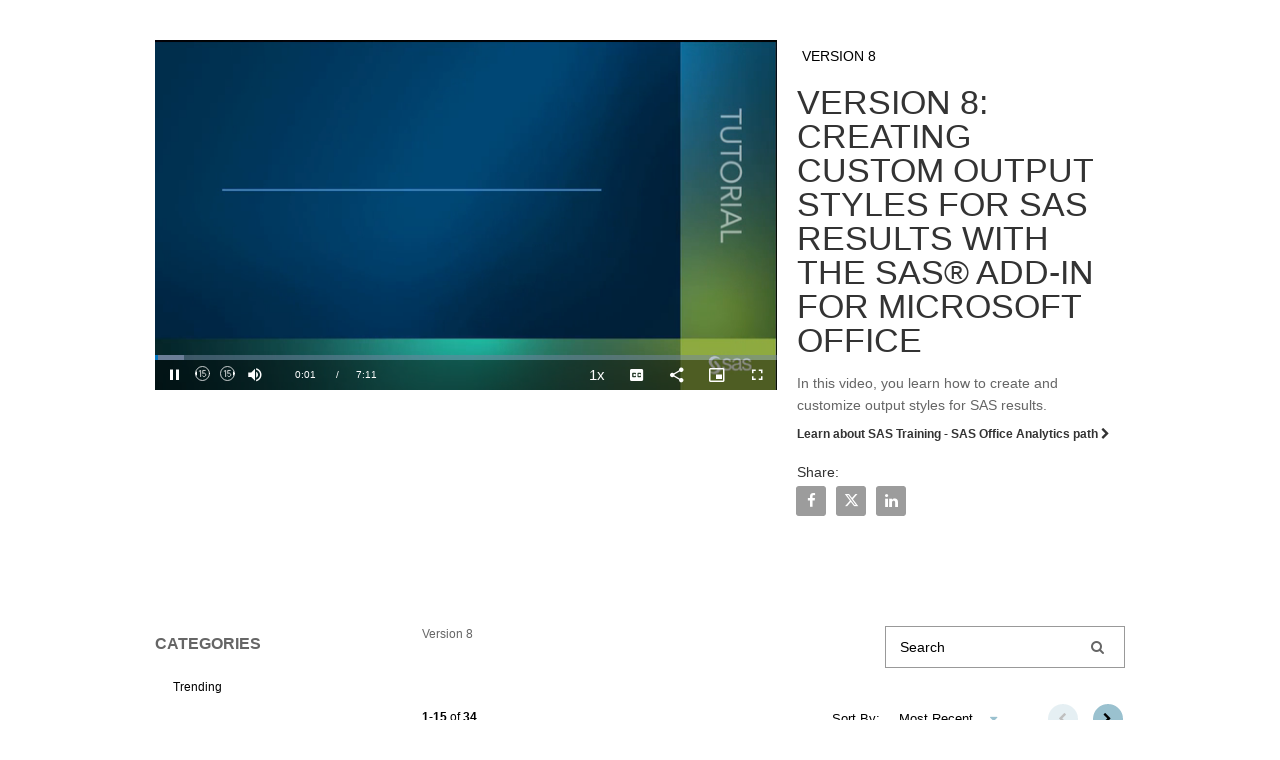

--- FILE ---
content_type: text/html; charset=UTF-8
request_url: https://video.sas.com/detail/videos/version-8/video/5978109692001/version-8:-creating-custom-output-styles-for-sas%C2%AE-results-with-the-sas%C2%AE-add-in-for-microsoft-office?autoStart=true
body_size: 26144
content:
<!DOCTYPE html>
<html lang="en-us">
  <head>
    <meta charset="utf-8">
    <meta name="viewport" content="width=device-width, initial-scale=1.0">
    <meta name="author" content="">
    
  <title>VERSION 8: Creating Custom Output Styles for SAS Results with the SAS® Add-In for Microsoft Office - Version 8 - SAS Video Portal</title>
  <meta property="og:title" content="VERSION 8: Creating Custom Output Styles for SAS Results with the SAS® Add-In for Microsoft Office - Version 8 - SAS Video Portal">
  <meta name="twitter:title" content="VERSION 8: Creating Custom Output Styles for SAS Results with the SAS® Add-In for Microsoft Office - Version 8 - SAS Video Portal">

<meta name="generator" content="Brightcove">
<meta http-equiv="x-ua-compatible" content="IE=edge">

<meta name="description" content="In this video, you learn how to create and customize output styles for SAS results.">
<meta property="og:description" content="In this video, you learn how to create and customize output styles for SAS results.">


    <!-- Start Visual Website Optimizer Asynchronous Code -->
<script type='text/javascript'>
var _vwo_code=(function(){
var account_id=20166,
settings_tolerance=2000,
library_tolerance=2500,
use_existing_jquery=false,
/* DO NOT EDIT BELOW THIS LINE */
f=false,d=document;return{use_existing_jquery:function(){return use_existing_jquery;},library_tolerance:function(){return library_tolerance;},finish:function(){if(!f){f=true;var a=d.getElementById('_vis_opt_path_hides');if(a)a.parentNode.removeChild(a);}},finished:function(){return f;},load:function(a){var b=d.createElement('script');b.src=a;b.type='text/javascript';b.innerText;b.onerror=function(){_vwo_code.finish();};d.getElementsByTagName('head')[0].appendChild(b);},init:function(){settings_timer=setTimeout('_vwo_code.finish()',settings_tolerance);var a=d.createElement('style'),b='body{opacity:0 !important;filter:alpha(opacity=0) !important;background:none !important;}',h=d.getElementsByTagName('head')[0];a.setAttribute('id','_vis_opt_path_hides');a.setAttribute('type','text/css');if(a.styleSheet)a.styleSheet.cssText=b;else a.appendChild(d.createTextNode(b));h.appendChild(a);this.load('//dev.visualwebsiteoptimizer.com/j.php?a='+account_id+'&u='+encodeURIComponent(d.URL)+'&r='+Math.random());return settings_timer;}};}());_vwo_settings_timer=_vwo_code.init();
</script>
<!-- End Visual Website Optimizer Asynchronous Code -->


<meta property="og:url" content="https://video.sas.com/detail/videos/version-8/video/5978109692001/version-8:-creating-custom-output-styles-for-sas%C2%AE-results-with-the-sas%C2%AE-add-in-for-microsoft-office?autoStart=true">

<meta property="og:image" content="https://cf-images.us-east-1.prod.boltdns.net/v1/static/1872491364001/da1698e5-803d-48d2-a5c3-ea56f0262e48/8ee817f3-f8dc-4c46-8157-a7a32abf5654/1280x720/match/image.jpg">
<meta property="og:image:url" content="https://cf-images.us-east-1.prod.boltdns.net/v1/static/1872491364001/da1698e5-803d-48d2-a5c3-ea56f0262e48/8ee817f3-f8dc-4c46-8157-a7a32abf5654/1280x720/match/image.jpg">
<link rel="image_src" href="https://cf-images.us-east-1.prod.boltdns.net/v1/static/1872491364001/da1698e5-803d-48d2-a5c3-ea56f0262e48/8ee817f3-f8dc-4c46-8157-a7a32abf5654/1280x720/match/image.jpg">

<meta name="twitter:description" content="In this video, you learn how to create and customize output styles for SAS results.">
<meta name="twitter:image" content="https://cf-images.us-east-1.prod.boltdns.net/v1/static/1872491364001/da1698e5-803d-48d2-a5c3-ea56f0262e48/8ee817f3-f8dc-4c46-8157-a7a32abf5654/1280x720/match/image.jpg">
<meta name="twitter:image:width" content="480">
<meta name="twitter:image:height" content="270">

  <link rel="alternate" type="application/json+oembed" href="https://oembed.brightcove.com/?format=json&amp;maxwidth=480&amp;maxheight=270&amp;url=http%3A%2F%2Fplayers.brightcove.net%2F1872491364001%2F9829d1d0-bfdd-4b86-8efa-43bb454fc746_default%2Findex.html%3FvideoId%3D5978109692001" title="VERSION 8: Creating Custom Output Styles for SAS Results with the SAS® Add-In for Microsoft Office">
    <meta property="og:video:type" content="video/mp4">
    <meta property="og:video" content="https://fastly-signed-us-east-1-prod.brightcovecdn.com/media/v1/pmp4/static/clear/1872491364001/da1698e5-803d-48d2-a5c3-ea56f0262e48/ffaf91f9-2e4d-4a82-b1b4-3c884b2e41d1/main.mp4?fastly_token=[base64]">
    <meta property="og:video:secure_url" content="https://fastly-signed-us-east-1-prod.brightcovecdn.com/media/v1/pmp4/static/clear/1872491364001/da1698e5-803d-48d2-a5c3-ea56f0262e48/ffaf91f9-2e4d-4a82-b1b4-3c884b2e41d1/main.mp4?fastly_token=[base64]">


<meta name="twitter:card" content="player">



  <meta name="twitter:player" content="https://players.brightcove.net/1872491364001/9829d1d0-bfdd-4b86-8efa-43bb454fc746_default/index.html?videoId=5978109692001">
  <meta name="twitter:player:width" content="480">
  <meta name="twitter:player:height" content="270">

    <meta name="twitter:player:stream" content="https://fastly-signed-us-east-1-prod.brightcovecdn.com/media/v1/pmp4/static/clear/1872491364001/da1698e5-803d-48d2-a5c3-ea56f0262e48/ffaf91f9-2e4d-4a82-b1b4-3c884b2e41d1/main.mp4?fastly_token=[base64]">
    <meta name="twitter:player:stream:content_type" content="video/mp4; codecs=&quot;avc1.42E01E1, mp4a.40.2&quot;">



      <link rel="canonical" href="https://video.sas.com/detail/video/5978109692001/version-8:-creating-custom-output-styles-for-sas-results-with-the-sas®-add-in-for-microsoft-office" />

      <link href="/stylesheet/marquee-v2/marquee_young" rel="stylesheet">
<link href="//www.sas.com/apps/webnet/static_apps/bc_gallery/sas_video_portal_styles.css" rel="stylesheet">
<link href="https://www.sas.com/favicon.ico" rel="shortcut icon">

    
    
    
        <!-- Google Tag Manager -->
<script>(function(w,d,s,l,i){w[l]=w[l]||[];w[l].push({'gtm.start':
new Date().getTime(),event:'gtm.js'});var f=d.getElementsByTagName(s)[0],
j=d.createElement(s),dl=l!='dataLayer'?'&l='+l:'';j.async=true;j.src=
'https://www.googletagmanager.com/gtm.js?id='+i+dl;f.parentNode.insertBefore(j,f);
})(window,document,'script','dataLayer','GTM-PWTVHH');</script>
<!-- End Google Tag Manager -->

    

  </head>

  <body>
        <!-- Google Tag Manager (noscript) -->
<noscript><iframe src="https://www.googletagmanager.com/ns.html?id=GTM-PWTVHH"
height="0" width="0" style="display:none;visibility:hidden"></iframe></noscript>
<!-- End Google Tag Manager (noscript) -->


    <a href="#category-list" class="sr-only">Skip to collection list</a>
    <a href="#video-grid" class="sr-only">Skip to video grid</a>


    <div class="customHeaderContainer content-editable" data-scope="site" data-id="customHeader" data-editor="customHtml">
  <script type="text/javascript" src="https://www.sas.com/etc/clientlibs/legacy/jquery.js"></script>
<link href="https://www.sas.com/etc/designs/saswww/responsive/header-footer.css" type="text/css" rel="stylesheet" media="all">

<style>
.page-index, .page-detail {
	max-width: 1199px;
        margin-left: auto;
        margin-right: auto;
        text-align: left;
}
.container {
        text-align: left;
}
</style>

<!-- Begin global header -->
<link rel="stylesheet" href="https://www.sas.com/etc/designs/saswww/global-header.css" type="text/css" media="all">
<script type="text/javascript" src="https://www.sas.com/en_us/navigation/header/global-links-header.pheader.html"></script>
<script  type="text/javascript" src="https://www.sas.com/etc/designs/saswww/global-header-min.js"></script>
<!-- End global header -->

</script>
</div>
</div>


<nav class="navbar navbar-default navbar-static-top-mobile" role="navigation">
  <div class="navbar-sub-divider"></div>
  <div class="container">
    <div class="navbar-inner">
        <div class="panel-group" id="custom-accordion" role="tablist" aria-multiselectable="true">
  <div class="panel panel-default">
    <div class="panel-heading active" role="tab" id="headingOne">
      <h4 class="panel-title">
        <a role="button" class="custom-header-mobile collapsed" data-toggle="collapse" href="#collapseCustom" aria-expanded="false"
          aria-controls="collapseCustom">
          <span class='custom-header-label-mobile'>
             Search and Browse Videos 
          </span>
          <svg class='bc-chevron bc-chevron-down' viewBox="0 0 20 20">
            <path d=M7.41,8.58L12,13.17L16.59,8.58L18,10L12,16L6,10L7.41,8.58Z />
          </svg>
          <svg class='bc-chevron bc-chevron-up' viewBox="0 0 20 20">
            <path d=M7.41,15.41L12,10.83L16.59,15.41L18,14L12,8L6,14L7.41,15.41Z />
          </svg>
        </a>
      </h4>
    </div>
    <div id="collapseCustom" class="panel-collapse collapse" role="tabpanel" aria-labelledby="headingCustom">
      <div class="panel-body">
        <ul class="nav navbar-nav navbar-right">
          <div class="panel panel-default">
            <div class="bc-video-browser-search-mobile">
              <form class="form-search video-browser-search bc-video-search-form" role="search" action="#">
                <div class="control-group">
                  <div class="input-group">
                    <label for="bc-video-search-form-value-mobile" class="sr-only">Enter terms to search videos</label>
                    <div class="input-group-btn">
                      <button type="submit" class="btn btn-search" id="bc-mobile-search-button">
                        <span class="sr-only">Perform search</span>
                        <span class="fa fa-search"></span>
                      </button>
                    </div>
                    <input id="bc-video-search-form-value-mobile" type="search" name="q" class="form-control bc-video-search-form-value" placeholder="Search Videos"
                      value="">
                  </div>
                </div>
              </form>
            </div>
          </div>
          <ul class="nav navbar-nav navbar-right " id="bc-panel-body-custom">
            <div id="bc-category-list-mobile">
                <div class="bc-video-browser-search mobile-only">
    <form 
      class="form-search video-browser-search bc-video-search-form"
      role="search">
      <div class="control-group">
        <div class="input-group">
          <label for="bc-video-search-form-value-mobile" class="sr-only">Enter terms to search videos</label>
          <input id="bc-video-search-form-value-mobile" type="text" name="q" class="form-control bc-video-search-form-value" placeholder="Search" value="">
          <div class="input-group-btn">
            <button type="submit" class="btn btn-search">
              <span class="sr-only">Perform search</span>
              <span class="fa fa-search"></span>
            </button>
          </div>
        </div>
      </div>
    </form>
  </div>

<h1 class="h1 category-list-label search-enabled">categories</h1>


            </div>
          </ul>
        </ul>
      </div>
    </div>
  </div>
</div>

    </div>
  </div>
</nav>

<div class="modal fade mobile-search-modal" tabindex="-1" role="dialog" aria-labelledby="searchVideos">
  <div class="modal-dialog" role="document">
    <div class="bc-video-browser-search-mobile">
      <form class="form-search video-browser-search bc-video-search-form" role="search" action="#">
        <div class="control-group">
          <div class="input-group">
            <label for="bc-video-search-form-value-mobile" class="sr-only">Enter terms to search videos</label>
            <div class="input-group-btn">
              <button type="submit" class="btn btn-search">
                <span class="sr-only">Perform search</span>
                <span class="fa fa-search"></span>
              </button>
            </div>
            <input id="bc-video-search-form-value-mobile" type="search" name="q" class="form-control bc-video-search-form-value" placeholder="Search Videos"
              value="">
            <button type="button" class="mobile-search-modal-close close" aria-label="Close" data-dismiss="modal">
              <svg class='bc-chevron' viewBox="0 0 20 20">
                <path d=M19,6.41L17.59,5L12,10.59L6.41,5L5,6.41L10.59,12L5,17.59L6.41,19L12,13.41L17.59,19L19,17.59L13.41,12L19,6.41Z />
              </svg>
            </button>
          </div>
        </div>
      </form>
    </div>
  </div>
</div>
<div class="modal fade navbar-ex1-modal bc-custom-header-modal"
  id="nav-modal" tabindex="-1" role="dialog" aria-labelledby="myModalLabel" data-backdrop="static">
  <div class="modal-dialog" role="document">
    <div class="modal-nav-content">
      <div class="modal-nav-body">
        <button type="button" class="navbar-ex1-modal-close close" aria-label="Close" data-dismiss="modal">
          <svg class='bc-chevron' viewBox="0 0 20 20">
            <path d=M19,6.41L17.59,5L12,10.59L6.41,5L5,6.41L10.59,12L5,17.59L6.41,19L12,13.41L17.59,19L19,17.59L13.41,12L19,6.41Z />
          </svg>
        </button>
        <div class="panel-group" id="accordion" role="tablist" aria-multiselectable="true">
          <div class="panel panel-default">
            <div id="headingOne" class="panel-heading active" role="tab">
              <h4 class="panel-title">
                <a role="button" data-toggle="collapse" data-parent="#accordion" href="#collapseOne" aria-expanded="true" aria-controls="collapseOne">
                  <span>Collections</span>
                  <svg class='bc-chevron bc-chevron-down' viewBox="0 0 20 20">
                    <path d=M7.41,8.58L12,13.17L16.59,8.58L18,10L12,16L6,10L7.41,8.58Z />
                  </svg>
                  <svg class='bc-chevron bc-chevron-up' viewBox="0 0 20 20">
                    <path d=M7.41,15.41L12,10.83L16.59,15.41L18,14L12,8L6,14L7.41,15.41Z />
                  </svg>
                </a>
              </h4>
            </div>
            <div id="collapseOne" class="panel-collapse collapse in" role="tabpanel" aria-labelledby="headingOne">
              <div class="panel-body" id="bc-panel-body">
                <ul class="nav navbar-nav navbar-right">
                  <div id="bc-category-list-mobile">
                      <div class="bc-video-browser-search mobile-only">
    <form 
      class="form-search video-browser-search bc-video-search-form"
      role="search">
      <div class="control-group">
        <div class="input-group">
          <label for="bc-video-search-form-value-mobile" class="sr-only">Enter terms to search videos</label>
          <input id="bc-video-search-form-value-mobile" type="text" name="q" class="form-control bc-video-search-form-value" placeholder="Search" value="">
          <div class="input-group-btn">
            <button type="submit" class="btn btn-search">
              <span class="sr-only">Perform search</span>
              <span class="fa fa-search"></span>
            </button>
          </div>
        </div>
      </div>
    </form>
  </div>

<h1 class="h1 category-list-label search-enabled">categories</h1>


                  </div>
                </ul>
              </div>
            </div>
          </div>
          <div class="panel panel-default">
            <div class="panel-heading" role="tab" id="headingTwo">
              <h4 class="panel-title">
                <a class="collapsed" role="button" data-toggle="collapse" data-parent="#accordion" href="#collapseTwo" aria-expanded="false"
                  aria-controls="collapseTwo">
                  <span>Company</span>
                  <svg class='bc-chevron bc-chevron-down' viewBox="0 0 20 20">
                    <path d=M7.41,8.58L12,13.17L16.59,8.58L18,10L12,16L6,10L7.41,8.58Z />
                  </svg>
                  <svg class='bc-chevron bc-chevron-up' viewBox="0 0 20 20">
                    <path d=M7.41,15.41L12,10.83L16.59,15.41L18,14L12,8L6,14L7.41,15.41Z />
                  </svg>
                </a>
              </h4>
            </div>
            <div id="collapseTwo" class="panel-collapse collapse" role="tabpanel" aria-labelledby="headingTwo">
              <div class="panel-body" id="bc-panel-body">
                <ul class="nav navbar-nav navbar-right">
                  <li>
                    <a href="http://moduscycles.com/products.html"  target="_blank"  data-index="0">Bikes</a>
                  </li>
                  <li>
                    <a href="http://moduscycles.com/products.html"  target="_blank"  data-index="1">Gear</a>
                  </li>
                  <li>
                    <a href="http://moduscycles.com/products.html"  target="_blank"  data-index="2">Retailers</a>
                  </li>
                  <li>
                    <a href="http://moduscycles.com/products.html"  target="_blank"  data-index="3">Community</a>
                  </li>
                  <li>
                    <a href="http://moduscycles.com/products.html"  target="_blank"  data-index="4">Company</a>
                  </li>
                </ul>
              </div>
            </div>
          </div>
        </div>
      </div>
    </div>
  </div>
</div>



      


<div class="page-detail">
  <div class="container">
    <div class="row">
      <div class="col-xs-12">
        <div class="partial-video partial-video-standard">
  <div class="row">
    <div class="col-xs-12">
        <div class="bc-video-wrapper content-editable no-overlay" data-id="categories" data-scope="site" data-editor="categories">
              <div style="width:100%;height:100%;display:block" itemscope itemtype="http://schema.org/VideoObject" itemprop="video">
    <style>
      .video-and-pigeonhole-container {
        width: 100%;
        height: 100%;
        display: flex;
      }
      @media only screen and (max-width: 767px) {
        .video-and-pigeonhole-container {
          flex-direction: column;
        }
      }

      .video-with-reactions {
        width: 100%;
        height: 100%;
        position: relative;
      }

      .video-js {
        height: 100% !important;
        width: 100% !important;
      }

      .video-js .vjs-poster {
        background-color: transparent;
        background-size: 100% 100%;
        background-repeat: no-repeat;
        height: 100%;
      }

      .pigeonhole-reactions-iframe {
        width: 100%;
        max-width: 200px;
        height: 100%;
        max-height: 34px;
        display: flex;
        justify-content: flex-end;
        position: absolute;
        bottom: 156px;
        right: 1px;
        pointer-events: none;
      }
      @media only screen and (max-width: 767px) {
        .pigeonhole-reactions-iframe {
          bottom: 73px;
        }
      }

      .pigeonhole-reactions-iframe .iframe-wrap {
        max-width: 202px;
        pointer-events: auto;
      }
      @media only screen and (max-width: 767px) {
        .pigeonhole-reactions-iframe .iframe-wrap {
          height: 70px;
        }
      }

      .pigeonhole-chat {
        display: none;
      }
      .pigeonhole-chat--visible {
        display: flex;
        width: 426px;
        height: 100%;
      }
      @media only screen and (max-width: 767px) {
        .pigeonhole-chat--visible {
          width: 100%;
          height: 400px;
          flex-shrink: 0;
        }
      }

      .pigeonhole-chat--visible > iframe {
        width: 100%;
        height: 100%;
        border: 0;
        background: none;
      }
    </style>



            <video
              id="performPlayer" 
              data-video-id="5978109692001"
              data-video-source="brightcove"
              data-video-name="VERSION 8: Creating Custom Output Styles for SAS Results with the SAS® Add-In for Microsoft Office"
              data-video-description="In this video, you learn how to create and customize output styles for SAS results."
              data-bc-experience="SAS Video Portal"
              class="video-js" controls 
              autoplay
              
              
            ></video>



        <meta itemprop="name" content="VERSION 8: Creating Custom Output Styles for SAS Results with the SAS® Add-In for Microsoft Office">
        <link itemprop="thumbnailURL" content="https://cf-images.us-east-1.prod.boltdns.net/v1/static/1872491364001/da1698e5-803d-48d2-a5c3-ea56f0262e48/8ee817f3-f8dc-4c46-8157-a7a32abf5654/1280x720/match/image.jpg">
        <span itemprop="thumbnail" itemscope itemtype="http://schema.org/ImageObject">
          <link itemprop="url" href="https://cf-images.us-east-1.prod.boltdns.net/v1/static/1872491364001/da1698e5-803d-48d2-a5c3-ea56f0262e48/8ee817f3-f8dc-4c46-8157-a7a32abf5654/1280x720/match/image.jpg">
        </span>

        <link itemprop="embedURL" content="https://players.brightcove.net/1872491364001/9829d1d0-bfdd-4b86-8efa-43bb454fc746_default/index.html?videoId=5978109692001">
        <meta itemprop="duration" content="PT7M11.566S">
        <meta itemprop="description" content="In this video, you learn how to create and customize output styles for SAS results.">
        <meta itemprop="uploadDate" content="2018-12-11T13:06:59.213Z">


  </div>


        </div>
      <div class="bc-video-info-wrapper">
        <a href="#category-list" class="sr-only">Skip to collection list</a>
        <a href="#video-grid" class="sr-only">Skip to video grid</a>
          <h1 class="bc-label bc-label-category">Version 8</h1>
          <h2 class="video-name">VERSION 8: Creating Custom Output Styles for SAS Results with the SAS® Add-In for Microsoft Office</h2>
        <div class="video-description"><p>In this video, you learn how to create and customize output styles for SAS results.</p></div>
        
        <div class="related-link">
  <a href="https://support.sas.com/training/us/paths/oa.html" title="Learn about SAS Training - SAS Office Analytics path">
    
    Learn about SAS Training - SAS Office Analytics path
    <span class="fa fa-chevron-right"></span>
  </a>
</div>

        
<div id="share-container" class="content-editable share" data-id="share" data-scope="site" data-editor="share">

  <h3 class="share-label">Share:</h3>

  <ul class="list list-inline">
    <li>
      <a href="https://www.facebook.com/dialog/share?app_id=870555336312529&amp;display=popup&amp;href=https%3A%2F%2Fvideo.sas.com%2Fdetail%2Fvideos%2Fversion-8%2Fvideo%2F5978109692001%2Fversion-8%3A-creating-custom-output-styles-for-sas%25C2%25AE-results-with-the-sas%25C2%25AE-add-in-for-microsoft-office%3FautoStart%3Dtrue&amp;caption=From%20SAS%20Video%20Portal&amp;name=VERSION%208%3A%20Creating%20Custom%20Output%20Styles%20for%20SAS%20Results%20with%20the%20SAS%C2%AE%20Add-In%20for%20Microsoft%20Office&amp;picture=https%3A%2F%2Fcf-images.us-east-1.prod.boltdns.net%2Fv1%2Fstatic%2F1872491364001%2Fda1698e5-803d-48d2-a5c3-ea56f0262e48%2F8ee817f3-f8dc-4c46-8157-a7a32abf5654%2F1280x720%2Fmatch%2Fimage.jpg&amp;redirect_uri=https%3A%2F%2Fredirect.bcvp0rtal.com%2Ffb%2F45109%3Fredirect%3Dhttps%253A%252F%252Fvideo.sas.com&amp;description=In%20this%20video%2C%20you%20learn%20how%20to%20create%20and%20customize%20output%20styles%20for%20SAS%20results." target="_blank" rel="nofollow" data-media="facebook">
        <span class="sr-only">Share VERSION 8: Creating Custom Output Styles for SAS Results with the SAS® Add-In for Microsoft Office on Facebook</span>
        <i class="fa fa-brands fa-facebook-f icon-fb-dark"></i>
      </a>
    </li>

    <li>
      <a href="https://twitter.com/intent/tweet?text=VERSION%208%3A%20Creating%20Custom%20Output%20Styles%20for%20SAS%20Results%20with%20the%20SAS%C2%AE%20Add-In%20for%20Microsoft%20Office%20https%3A%2F%2Fvideo.sas.com%2Fdetail%2Fvideos%2Fversion-8%2Fvideo%2F5978109692001%2Fversion-8%3A-creating-custom-output-styles-for-sas%25C2%25AE-results-with-the-sas%25C2%25AE-add-in-for-microsoft-office%3FautoStart%3Dtrue" target="_blank" rel="nofollow" data-media="twitter">
        <span class="sr-only">Share VERSION 8: Creating Custom Output Styles for SAS Results with the SAS® Add-In for Microsoft Office on X</span>
        <i class="fa fa-brands fa-x-twitter icon-twitter-dark"></i>
      </a>
    </li>


    <li>
      <a href="https://www.linkedin.com/shareArticle?mini=true&amp;url=https%3A%2F%2Fvideo.sas.com%2Fdetail%2Fvideos%2Fversion-8%2Fvideo%2F5978109692001%2Fversion-8%3A-creating-custom-output-styles-for-sas%25C2%25AE-results-with-the-sas%25C2%25AE-add-in-for-microsoft-office%3FautoStart%3Dtrue&amp;title=VERSION%208%3A%20Creating%20Custom%20Output%20Styles%20for%20SAS%20Results%20with%20the%20SAS%C2%AE%20Add-In%20for%20Microsoft%20Office&amp;source=SAS%20Video%20Portal&amp;summary=In%20this%20video%2C%20you%20learn%20how%20to%20create%20and%20customize%20output%20styles%20for%20SAS%20results." target="_blank" rel="nofollow" data-media="linkedin">
        <span class="sr-only">Share VERSION 8: Creating Custom Output Styles for SAS Results with the SAS® Add-In for Microsoft Office on LinkedIn</span>
        <i class="fa fa-brands fa-linkedin-in icon-linkedin-dark"></i>
      </a>
    </li>



  </ul>
</div>

        <div class="bc-read-more-container-mobile">
  <div class="bc-read-more-mobile">Read More</div>
  <div class="bc-read-chevron-mobile">
    <svg class='bc-chevron' viewBox="0 0 20 20">
      <path d=M7.41,8.58L12,13.17L16.59,8.58L18,10L12,16L6,10L7.41,8.58Z />
    </svg>
  </div>
</div>
<div class="bc-read-less-container-mobile">
  <div class="bc-read-less-mobile">Read Less</div>
  <div class="bc-read-chevron-mobile">
    <svg class='bc-chevron' viewBox="0 0 20 20">
      <path d=M7.41,15.41L12,10.83L16.59,15.41L18,14L12,8L6,14L7.41,15.41Z />
    </svg>
  </div>
</div>
      </div>
    </div>
  </div>
</div>

      </div>
    </div>
  </div>

    <div class="bc-video-browser">
      <div class="container">
        <div class="row row-video-browser">
          <div class="content-editable" data-id="categories" data-scope="site" data-editor="categories">
              <div class="bc-video-browser-inner">
                <a name="category-list" aria-hidden="true"></a>
                <div id="bc-category-list" class="col-sm-3">
                    <div class="bc-video-browser-search mobile-only">
    <form 
      class="form-search video-browser-search bc-video-search-form"
      role="search">
      <div class="control-group">
        <div class="input-group">
          <label for="bc-video-search-form-value-mobile" class="sr-only">Enter terms to search videos</label>
          <input id="bc-video-search-form-value-mobile" type="text" name="q" class="form-control bc-video-search-form-value" placeholder="Search" value="">
          <div class="input-group-btn">
            <button type="submit" class="btn btn-search">
              <span class="sr-only">Perform search</span>
              <span class="fa fa-search"></span>
            </button>
          </div>
        </div>
      </div>
    </form>
  </div>

<h1 class="h1 category-list-label search-enabled">categories</h1>


                </div>
                <a name="video-grid" aria-hidden="true"></a>
                <div id="bc-video-grid" class="col-sm-9">
                  <div class="bc-video-browser-grid">
  <div class="bc-video-browser-grid-top">
      <div class="bc-view-more-mobile">View more in</div>
      <div class="bc-video-browser-search desktop-only">
        <form 
          class="form-search video-browser-search bc-video-search-form"
          role="search" action="#">
          <div class="control-group">
            <div class="input-group">
              <label for="bc-video-search-form-value-desktop" class="sr-only">Enter terms to search videos</label>
              <input id="bc-video-search-form-value-desktop" type="search" name="q" class="form-control bc-video-search-form-value" placeholder="Search" value="">
              <div class="input-group-btn">
                <button type="submit" class="btn btn-search">
                  <span class="sr-only">Perform search</span>
                  <span class="fa fa-search"></span>
                </button>
              </div>
            </div>
          </div>
        </form>
      </div>
      
        <div id="bc-breadcrumbs" class="search-enabled">Version 8</div>
      </div>

  <div class="pagination-header">
    <div class="bc-pagination clearfix with-sorting">
      <p class="pull-left">
        <span class="sr-only">Currently loaded videos are 1 through 15 of 34 total videos.</span>
        <span class="bc-pagination-range" aria-hidden="true">1-15</span>
        <span class="bc-pagination-seperator" aria-hidden="true">of</span>
        <span class="bc-pagination-total" aria-hidden="true">34</span>
      </p>
      <div class="pull-right">
          <div class="bc-pagination-left disabled"><span class="sr-only">First page loaded, no previous page available</span><span class="fa fa-chevron-left" aria-hidden="true"></span></div>

          <a href="#category/videos/version-8/1" class="bc-pagination-right"><span class="sr-only">Load Next Page</span><span class="fa fa-chevron-right"></span></a>
      </div>

      <!-- sorting start -->
        <div class="pull-right">
          <div class="sortVideos-wrapper">
            <span class="sortVideos">
              Sort By:
              <select name="sortVideos" id="sortVideos">
                <option value="PUBLISH_DATE:DESC"  selected >Most Recent</option>
                <option value="PUBLISH_DATE:ASC" >Oldest First</option>
                <option value="PLAYS_TOTAL:DESC" >Most Viewed</option>
                <option value="DISPLAY_NAME:ASC" >A-Z</option>
                <option value="DISPLAY_NAME:DESC" >Z-A</option>
              </select>
            </span>
          </div>
        </div>
      <!-- sorting end -->
    </div>
  </div>
  <div class="pagination-header-mobile">
          <div role="button" data-toggle="modal" data-target=".bc-sort-videos-mobile" class="bc-sort-videos-header">
          <div class="bc-sort-videos-label">
            <span class="bc-sort-by">Sort By:</span>
            <span class="bc-sort-by-value">Most Recent</span>
            <span class="bc-sort-by-value"></span>
            <span class="bc-sort-by-value"></span>
            <span class="bc-sort-by-value"></span>
            <span class="bc-sort-by-value"></span>
          </div>
          <div>
            <svg class='bc-chevron' viewBox="0 0 20 20">
              <path d=M7.41,8.58L12,13.17L16.59,8.58L18,10L12,16L6,10L7.41,8.58Z />
            </svg>
          </div>
        </div>
        <div class="modal bc-sort-videos-mobile" tabindex="-1" role="dialog" aria-labelledby="videoSort" data-backdrop="true">
          <div class="modal-dialog modal-sm" role="document">
            <div class="modal-content">
              <form>
                <fieldset>
                  <div class='bc-sort-selection'>
                    <label for="PUBLISH_DATE:DESC" class="bc-bold" >Most Recent</label>
                    <input type="radio" name="sortVideos" value="PUBLISH_DATE:DESC" id="PUBLISH_DATE:DESC" checked="checked" >
                  </div>
                  <div class='bc-sort-selection'>
                    <label for="PUBLISH_DATE:ASC" >Oldest First</label>
                    <input type="radio" name="sortVideos" value="PUBLISH_DATE:ASC" id="PUBLISH_DATE:ASC" >
                  </div>
                  <div class='bc-sort-selection'>
                    <label for="PLAYS_TOTAL:DESC" >Most Viewed</label>
                    <input type="radio" name="sortVideos" value="PLAYS_TOTAL:DESC" id="PLAYS_TOTAL:DESC" >
                  </div>
                  <div class='bc-sort-selection'>
                    <label for="DISPLAY_NAME:ASC" >A-Z</label>
                    <input type="radio" name="sortVideos" value="DISPLAY_NAME:ASC" id="DISPLAY_NAME:ASC" >
                  </div>
                  <div class='bc-sort-selection'>
                    <label for="DISPLAY_NAME:DESC" >Z-A</label>
                    <input type="radio" name="sortVideos" value="DISPLAY_NAME:DESC" id="DISPLAY_NAME:DESC" >
                  </div>
                </fieldset>
              </form>
            </div>
          </div>
        </div>
  </div>

  <hr aria-hidden="true" />

  <div id="bc-video-grid-container">
    <div class="bc-video-grid-items">
        <div class="bc-video-grid-item">
          <a href="/detail/videos/version-8/video/5986805618001/version-8:-interacting-with-a-visual-analytics-report-in-microsoft-excel-with-the-sas-add-in-for-microsoft-office?autoStart=true">
            <div class="bc-video-thumbnail">
              <img class="bc-image-loader" data-bc-src="https://cf-images.us-east-1.prod.boltdns.net/v1/static/1872491364001/473d0e18-e0e7-4bf6-8daf-0815c5e4267c/f15f4a92-abd4-4d46-bb9f-e7a974e7118d/1280x720/match/image.jpg" data-bc-alt="VERSION 8:  Interacting with a Visual Analytics Report in Microsoft Excel with the SAS Add-In  for Microsoft Office">
              <!-- <img src="https://images.gallerysites.net?image=https%3A%2F%2Fcf-images.us-east-1.prod.boltdns.net%2Fv1%2Fstatic%2F1872491364001%2F473d0e18-e0e7-4bf6-8daf-0815c5e4267c%2Ff15f4a92-abd4-4d46-bb9f-e7a974e7118d%2F1280x720%2Fmatch%2Fimage.jpg&width=460&height=260" alt="VERSION 8:  Interacting with a Visual Analytics Report in Microsoft Excel with the SAS Add-In  for Microsoft Office"> -->
              <div class="bc-video-timestamp">3:53</div>
            </div>
            <div class="bc-item-footer-desktop">
              <div class="caption">
                VERSION 8:  Interacting with a Visual Analytics Report in Microsoft Excel with the SAS Add-In  for Microsoft Office
              </div>
            </div>
            <div class="bc-item-footer-mobile">
              <div class="caption">
                VERSION 8:  Interacting with a Visual Analytics Report in Microsoft Excel with the SAS Add-In  for Microsoft Office
              </div>
              <div>
                <svg class='bc-chevron' viewBox="0 0 20 20">
                  <path d=M8.59,16.58L13.17,12L8.59,7.41L10,6L16,12L10,18L8.59,16.58Z />
                </svg>
              </div>
            </div>
          </a>
        </div>
        <div class="bc-video-grid-item">
          <a href="/detail/videos/version-8/video/5986790142001/version-8:-refreshing-a-modified-visual-analytics-report-with-the-sas-add-in-for-microsoft-office?autoStart=true">
            <div class="bc-video-thumbnail">
              <img class="bc-image-loader" data-bc-src="https://cf-images.us-east-1.prod.boltdns.net/v1/static/1872491364001/9cf73b91-e6bc-457f-aef7-4d6beb19f513/186fc3f4-2ad0-414e-bd5a-109b7f28a801/1280x720/match/image.jpg" data-bc-alt="VERSION 8:  Refreshing a Modified Visual Analytics Report with  the SAS Add-In for Microsoft Office">
              <!-- <img src="https://images.gallerysites.net?image=https%3A%2F%2Fcf-images.us-east-1.prod.boltdns.net%2Fv1%2Fstatic%2F1872491364001%2F9cf73b91-e6bc-457f-aef7-4d6beb19f513%2F186fc3f4-2ad0-414e-bd5a-109b7f28a801%2F1280x720%2Fmatch%2Fimage.jpg&width=460&height=260" alt="VERSION 8:  Refreshing a Modified Visual Analytics Report with  the SAS Add-In for Microsoft Office"> -->
              <div class="bc-video-timestamp">2:43</div>
            </div>
            <div class="bc-item-footer-desktop">
              <div class="caption">
                VERSION 8:  Refreshing a Modified Visual Analytics Report with  the SAS Add-In for Microsoft Office
              </div>
            </div>
            <div class="bc-item-footer-mobile">
              <div class="caption">
                VERSION 8:  Refreshing a Modified Visual Analytics Report with  the SAS Add-In for Microsoft Office
              </div>
              <div>
                <svg class='bc-chevron' viewBox="0 0 20 20">
                  <path d=M8.59,16.58L13.17,12L8.59,7.41L10,6L16,12L10,18L8.59,16.58Z />
                </svg>
              </div>
            </div>
          </a>
        </div>
        <div class="bc-video-grid-item">
          <a href="/detail/videos/version-8/video/5986799031001/version-8:-interacting-with-a-sas-visual-analytics-report-with-the-sas-add-in-8-for-microsoft-office?autoStart=true">
            <div class="bc-video-thumbnail">
              <img class="bc-image-loader" data-bc-src="https://cf-images.us-east-1.prod.boltdns.net/v1/static/1872491364001/e51b6582-2e83-4e6f-9aad-323dfe2706e6/94884455-c379-44e4-9a09-64e9d34a856c/1280x720/match/image.jpg" data-bc-alt="VERSION 8:  Interacting with a SAS Visual Analytics Report with  the SAS Add-In 8 for Microsoft Office">
              <!-- <img src="https://images.gallerysites.net?image=https%3A%2F%2Fcf-images.us-east-1.prod.boltdns.net%2Fv1%2Fstatic%2F1872491364001%2Fe51b6582-2e83-4e6f-9aad-323dfe2706e6%2F94884455-c379-44e4-9a09-64e9d34a856c%2F1280x720%2Fmatch%2Fimage.jpg&width=460&height=260" alt="VERSION 8:  Interacting with a SAS Visual Analytics Report with  the SAS Add-In 8 for Microsoft Office"> -->
              <div class="bc-video-timestamp">4:39</div>
            </div>
            <div class="bc-item-footer-desktop">
              <div class="caption">
                VERSION 8:  Interacting with a SAS Visual Analytics Report with  the SAS Add-In 8 for Microsoft Office
              </div>
            </div>
            <div class="bc-item-footer-mobile">
              <div class="caption">
                VERSION 8:  Interacting with a SAS Visual Analytics Report with  the SAS Add-In 8 for Microsoft Office
              </div>
              <div>
                <svg class='bc-chevron' viewBox="0 0 20 20">
                  <path d=M8.59,16.58L13.17,12L8.59,7.41L10,6L16,12L10,18L8.59,16.58Z />
                </svg>
              </div>
            </div>
          </a>
        </div>
        <div class="bc-video-grid-item">
          <a href="/detail/videos/version-8/video/5986802948001/moving-to-version-8-of-the-sas-add-in-for-microsoft-office?autoStart=true">
            <div class="bc-video-thumbnail">
              <img class="bc-image-loader" data-bc-src="https://cf-images.us-east-1.prod.boltdns.net/v1/static/1872491364001/cdee54ba-7d5a-4653-b4ca-5f393343079d/0e6084e3-99bc-4fb1-8b54-00ecef377628/1280x720/match/image.jpg" data-bc-alt="Moving to Version 8 of the SAS Add-In for Microsoft Office">
              <!-- <img src="https://images.gallerysites.net?image=https%3A%2F%2Fcf-images.us-east-1.prod.boltdns.net%2Fv1%2Fstatic%2F1872491364001%2Fcdee54ba-7d5a-4653-b4ca-5f393343079d%2F0e6084e3-99bc-4fb1-8b54-00ecef377628%2F1280x720%2Fmatch%2Fimage.jpg&width=460&height=260" alt="Moving to Version 8 of the SAS Add-In for Microsoft Office"> -->
              <div class="bc-video-timestamp">5:00</div>
            </div>
            <div class="bc-item-footer-desktop">
              <div class="caption">
                Moving to Version 8 of the SAS Add-In for Microsoft Office
              </div>
            </div>
            <div class="bc-item-footer-mobile">
              <div class="caption">
                Moving to Version 8 of the SAS Add-In for Microsoft Office
              </div>
              <div>
                <svg class='bc-chevron' viewBox="0 0 20 20">
                  <path d=M8.59,16.58L13.17,12L8.59,7.41L10,6L16,12L10,18L8.59,16.58Z />
                </svg>
              </div>
            </div>
          </a>
        </div>
        <div class="bc-video-grid-item">
          <a href="/detail/videos/version-8/video/5986804304001/version-8:-using-sas-add-in-wizards-in-microsoft-word?autoStart=true">
            <div class="bc-video-thumbnail">
              <img class="bc-image-loader" data-bc-src="https://cf-images.us-east-1.prod.boltdns.net/v1/static/1872491364001/a4346e4f-037e-4ef8-a749-bd01f6eef472/34fd5c54-065e-4cef-86b1-f65ccb9086e4/1280x720/match/image.jpg" data-bc-alt="VERSION 8: Using SAS Add-In Wizards in Microsoft Word">
              <!-- <img src="https://images.gallerysites.net?image=https%3A%2F%2Fcf-images.us-east-1.prod.boltdns.net%2Fv1%2Fstatic%2F1872491364001%2Fa4346e4f-037e-4ef8-a749-bd01f6eef472%2F34fd5c54-065e-4cef-86b1-f65ccb9086e4%2F1280x720%2Fmatch%2Fimage.jpg&width=460&height=260" alt="VERSION 8: Using SAS Add-In Wizards in Microsoft Word"> -->
              <div class="bc-video-timestamp">6:21</div>
            </div>
            <div class="bc-item-footer-desktop">
              <div class="caption">
                VERSION 8: Using SAS Add-In Wizards in Microsoft Word
              </div>
            </div>
            <div class="bc-item-footer-mobile">
              <div class="caption">
                VERSION 8: Using SAS Add-In Wizards in Microsoft Word
              </div>
              <div>
                <svg class='bc-chevron' viewBox="0 0 20 20">
                  <path d=M8.59,16.58L13.17,12L8.59,7.41L10,6L16,12L10,18L8.59,16.58Z />
                </svg>
              </div>
            </div>
          </a>
        </div>
        <div class="bc-video-grid-item">
          <a href="/detail/videos/version-8/video/5978111821001/version-8:-using-the-sas-panel-in-the-sas-add-in-for-microsoft-office?autoStart=true">
            <div class="bc-video-thumbnail">
              <img class="bc-image-loader" data-bc-src="https://cf-images.us-east-1.prod.boltdns.net/v1/static/1872491364001/81345a21-a55a-46db-b464-ed71fdfe87f9/4caff960-b6d5-45d5-ac46-86929fc8ae2f/1280x720/match/image.jpg" data-bc-alt="VERSION 8:  Using the SAS Panel in the SAS Add-In for Microsoft Office">
              <!-- <img src="https://images.gallerysites.net?image=https%3A%2F%2Fcf-images.us-east-1.prod.boltdns.net%2Fv1%2Fstatic%2F1872491364001%2F81345a21-a55a-46db-b464-ed71fdfe87f9%2F4caff960-b6d5-45d5-ac46-86929fc8ae2f%2F1280x720%2Fmatch%2Fimage.jpg&width=460&height=260" alt="VERSION 8:  Using the SAS Panel in the SAS Add-In for Microsoft Office"> -->
              <div class="bc-video-timestamp">7:50</div>
            </div>
            <div class="bc-item-footer-desktop">
              <div class="caption">
                VERSION 8:  Using the SAS Panel in the SAS Add-In for Microsoft Office
              </div>
            </div>
            <div class="bc-item-footer-mobile">
              <div class="caption">
                VERSION 8:  Using the SAS Panel in the SAS Add-In for Microsoft Office
              </div>
              <div>
                <svg class='bc-chevron' viewBox="0 0 20 20">
                  <path d=M8.59,16.58L13.17,12L8.59,7.41L10,6L16,12L10,18L8.59,16.58Z />
                </svg>
              </div>
            </div>
          </a>
        </div>
        <div class="bc-video-grid-item">
          <a href="/detail/videos/version-8/video/5978116423001/version-8:-using-sas-add-in-tasks-in-microsoft-powerpoint?autoStart=true">
            <div class="bc-video-thumbnail">
              <img class="bc-image-loader" data-bc-src="https://cf-images.us-east-1.prod.boltdns.net/v1/static/1872491364001/5aaf695c-6542-4577-b5de-771471ce268e/6ac3bdc1-cedb-420e-9b59-c7c66243e29c/1280x720/match/image.jpg" data-bc-alt="VERSION 8:  Using SAS Add-In  Tasks in Microsoft PowerPoint">
              <!-- <img src="https://images.gallerysites.net?image=https%3A%2F%2Fcf-images.us-east-1.prod.boltdns.net%2Fv1%2Fstatic%2F1872491364001%2F5aaf695c-6542-4577-b5de-771471ce268e%2F6ac3bdc1-cedb-420e-9b59-c7c66243e29c%2F1280x720%2Fmatch%2Fimage.jpg&width=460&height=260" alt="VERSION 8:  Using SAS Add-In  Tasks in Microsoft PowerPoint"> -->
              <div class="bc-video-timestamp">7:02</div>
            </div>
            <div class="bc-item-footer-desktop">
              <div class="caption">
                VERSION 8:  Using SAS Add-In  Tasks in Microsoft PowerPoint
              </div>
            </div>
            <div class="bc-item-footer-mobile">
              <div class="caption">
                VERSION 8:  Using SAS Add-In  Tasks in Microsoft PowerPoint
              </div>
              <div>
                <svg class='bc-chevron' viewBox="0 0 20 20">
                  <path d=M8.59,16.58L13.17,12L8.59,7.41L10,6L16,12L10,18L8.59,16.58Z />
                </svg>
              </div>
            </div>
          </a>
        </div>
        <div class="bc-video-grid-item">
          <a href="/detail/videos/version-8/video/5978117706001/version-8:-using-sas-add-in-wizards-in-microsoft-powerpoint?autoStart=true">
            <div class="bc-video-thumbnail">
              <img class="bc-image-loader" data-bc-src="https://cf-images.us-east-1.prod.boltdns.net/v1/static/1872491364001/5d8499d3-866c-425b-a32b-31a53c690e8b/2a869446-388f-4bf3-b2a0-589a5e00a2d1/1280x720/match/image.jpg" data-bc-alt="VERSION 8:  Using SAS Add-In  Wizards in Microsoft PowerPoint">
              <!-- <img src="https://images.gallerysites.net?image=https%3A%2F%2Fcf-images.us-east-1.prod.boltdns.net%2Fv1%2Fstatic%2F1872491364001%2F5d8499d3-866c-425b-a32b-31a53c690e8b%2F2a869446-388f-4bf3-b2a0-589a5e00a2d1%2F1280x720%2Fmatch%2Fimage.jpg&width=460&height=260" alt="VERSION 8:  Using SAS Add-In  Wizards in Microsoft PowerPoint"> -->
              <div class="bc-video-timestamp">5:46</div>
            </div>
            <div class="bc-item-footer-desktop">
              <div class="caption">
                VERSION 8:  Using SAS Add-In  Wizards in Microsoft PowerPoint
              </div>
            </div>
            <div class="bc-item-footer-mobile">
              <div class="caption">
                VERSION 8:  Using SAS Add-In  Wizards in Microsoft PowerPoint
              </div>
              <div>
                <svg class='bc-chevron' viewBox="0 0 20 20">
                  <path d=M8.59,16.58L13.17,12L8.59,7.41L10,6L16,12L10,18L8.59,16.58Z />
                </svg>
              </div>
            </div>
          </a>
        </div>
        <div class="bc-video-grid-item">
          <a href="/detail/videos/version-8/video/5978113422001/version-8:-using-sas-add-in-tasks-in-microsoft-word?autoStart=true">
            <div class="bc-video-thumbnail">
              <img class="bc-image-loader" data-bc-src="https://cf-images.us-east-1.prod.boltdns.net/v1/static/1872491364001/fdb72ff7-578c-4c60-9337-25c611f65b0f/ebc85eb4-ad44-4668-8c75-3566991cd521/1280x720/match/image.jpg" data-bc-alt="VERSION 8:  Using SAS Add-In Tasks in Microsoft Word">
              <!-- <img src="https://images.gallerysites.net?image=https%3A%2F%2Fcf-images.us-east-1.prod.boltdns.net%2Fv1%2Fstatic%2F1872491364001%2Ffdb72ff7-578c-4c60-9337-25c611f65b0f%2Febc85eb4-ad44-4668-8c75-3566991cd521%2F1280x720%2Fmatch%2Fimage.jpg&width=460&height=260" alt="VERSION 8:  Using SAS Add-In Tasks in Microsoft Word"> -->
              <div class="bc-video-timestamp">7:53</div>
            </div>
            <div class="bc-item-footer-desktop">
              <div class="caption">
                VERSION 8:  Using SAS Add-In Tasks in Microsoft Word
              </div>
            </div>
            <div class="bc-item-footer-mobile">
              <div class="caption">
                VERSION 8:  Using SAS Add-In Tasks in Microsoft Word
              </div>
              <div>
                <svg class='bc-chevron' viewBox="0 0 20 20">
                  <path d=M8.59,16.58L13.17,12L8.59,7.41L10,6L16,12L10,18L8.59,16.58Z />
                </svg>
              </div>
            </div>
          </a>
        </div>
        <div class="bc-video-grid-item">
          <a href="/detail/videos/version-8/video/5978113794001/version-8:-editing-sas-data-in-a-microsoft-excel-worksheet-with-the-sas-add-in-for-microsoft-office?autoStart=true">
            <div class="bc-video-thumbnail">
              <img class="bc-image-loader" data-bc-src="https://cf-images.us-east-1.prod.boltdns.net/v1/static/1872491364001/c35a96e3-3185-46ed-a5c0-1bcde007930e/93422cf2-cd36-432c-b840-2eb6d831c223/1280x720/match/image.jpg" data-bc-alt="VERSION 8:  Editing SAS data in a Microsoft Excel Worksheet with the SAS Add-In for Microsoft Office">
              <!-- <img src="https://images.gallerysites.net?image=https%3A%2F%2Fcf-images.us-east-1.prod.boltdns.net%2Fv1%2Fstatic%2F1872491364001%2Fc35a96e3-3185-46ed-a5c0-1bcde007930e%2F93422cf2-cd36-432c-b840-2eb6d831c223%2F1280x720%2Fmatch%2Fimage.jpg&width=460&height=260" alt="VERSION 8:  Editing SAS data in a Microsoft Excel Worksheet with the SAS Add-In for Microsoft Office"> -->
              <div class="bc-video-timestamp">3:42</div>
            </div>
            <div class="bc-item-footer-desktop">
              <div class="caption">
                VERSION 8:  Editing SAS data in a Microsoft Excel Worksheet with the SAS Add-In for Microsoft Office
              </div>
            </div>
            <div class="bc-item-footer-mobile">
              <div class="caption">
                VERSION 8:  Editing SAS data in a Microsoft Excel Worksheet with the SAS Add-In for Microsoft Office
              </div>
              <div>
                <svg class='bc-chevron' viewBox="0 0 20 20">
                  <path d=M8.59,16.58L13.17,12L8.59,7.41L10,6L16,12L10,18L8.59,16.58Z />
                </svg>
              </div>
            </div>
          </a>
        </div>
        <div class="bc-video-grid-item">
          <a href="/detail/videos/version-8/video/5978111007001/version-8:-creating-native-microsoft-excel-charts-with-the-sas-add-in-for-microsoft-office?autoStart=true">
            <div class="bc-video-thumbnail">
              <img class="bc-image-loader" data-bc-src="https://cf-images.us-east-1.prod.boltdns.net/v1/static/1872491364001/84d78ea0-3d61-484b-91e4-bd16bcd901e9/843fc2ae-967e-40a1-8781-c8949fc41386/1280x720/match/image.jpg" data-bc-alt="VERSION 8: Creating Native Microsoft Excel Charts with the SAS Add-In  for Microsoft Office">
              <!-- <img src="https://images.gallerysites.net?image=https%3A%2F%2Fcf-images.us-east-1.prod.boltdns.net%2Fv1%2Fstatic%2F1872491364001%2F84d78ea0-3d61-484b-91e4-bd16bcd901e9%2F843fc2ae-967e-40a1-8781-c8949fc41386%2F1280x720%2Fmatch%2Fimage.jpg&width=460&height=260" alt="VERSION 8: Creating Native Microsoft Excel Charts with the SAS Add-In  for Microsoft Office"> -->
              <div class="bc-video-timestamp">6:06</div>
            </div>
            <div class="bc-item-footer-desktop">
              <div class="caption">
                VERSION 8: Creating Native Microsoft Excel Charts with the SAS Add-In  for Microsoft Office
              </div>
            </div>
            <div class="bc-item-footer-mobile">
              <div class="caption">
                VERSION 8: Creating Native Microsoft Excel Charts with the SAS Add-In  for Microsoft Office
              </div>
              <div>
                <svg class='bc-chevron' viewBox="0 0 20 20">
                  <path d=M8.59,16.58L13.17,12L8.59,7.41L10,6L16,12L10,18L8.59,16.58Z />
                </svg>
              </div>
            </div>
          </a>
        </div>
        <div class="bc-video-grid-item">
          <a href="/detail/videos/version-8/video/5978111820001/version-8:using-the-manage-content-window-with-the-sas-add-in-for-microsoft-office?autoStart=true">
            <div class="bc-video-thumbnail">
              <img class="bc-image-loader" data-bc-src="https://cf-images.us-east-1.prod.boltdns.net/v1/static/1872491364001/d7d0845c-b4a1-4cf3-af5a-d9fdae32ce04/af34b3d0-30fe-408a-a055-1c1a15ae79c1/1280x720/match/image.jpg" data-bc-alt="VERSION 8:Using the Manage Content Window with the SAS Add-In  for Microsoft Office">
              <!-- <img src="https://images.gallerysites.net?image=https%3A%2F%2Fcf-images.us-east-1.prod.boltdns.net%2Fv1%2Fstatic%2F1872491364001%2Fd7d0845c-b4a1-4cf3-af5a-d9fdae32ce04%2Faf34b3d0-30fe-408a-a055-1c1a15ae79c1%2F1280x720%2Fmatch%2Fimage.jpg&width=460&height=260" alt="VERSION 8:Using the Manage Content Window with the SAS Add-In  for Microsoft Office"> -->
              <div class="bc-video-timestamp">5:10</div>
            </div>
            <div class="bc-item-footer-desktop">
              <div class="caption">
                VERSION 8:Using the Manage Content Window with the SAS Add-In  for Microsoft Office
              </div>
            </div>
            <div class="bc-item-footer-mobile">
              <div class="caption">
                VERSION 8:Using the Manage Content Window with the SAS Add-In  for Microsoft Office
              </div>
              <div>
                <svg class='bc-chevron' viewBox="0 0 20 20">
                  <path d=M8.59,16.58L13.17,12L8.59,7.41L10,6L16,12L10,18L8.59,16.58Z />
                </svg>
              </div>
            </div>
          </a>
        </div>
        <div class="bc-video-grid-item">
          <a href="/detail/videos/version-8/video/5978113792001/version-8:-using-automation-with-the-sas-add-in-for-microsoft-office?autoStart=true">
            <div class="bc-video-thumbnail">
              <img class="bc-image-loader" data-bc-src="https://cf-images.us-east-1.prod.boltdns.net/v1/static/1872491364001/1d64b310-f470-4e66-9791-72a8c874e570/4eecc52b-ffb2-4cab-9b95-ad03101a7cb0/1280x720/match/image.jpg" data-bc-alt="VERSION 8: Using Automation with the SAS Add-In  for Microsoft Office">
              <!-- <img src="https://images.gallerysites.net?image=https%3A%2F%2Fcf-images.us-east-1.prod.boltdns.net%2Fv1%2Fstatic%2F1872491364001%2F1d64b310-f470-4e66-9791-72a8c874e570%2F4eecc52b-ffb2-4cab-9b95-ad03101a7cb0%2F1280x720%2Fmatch%2Fimage.jpg&width=460&height=260" alt="VERSION 8: Using Automation with the SAS Add-In  for Microsoft Office"> -->
              <div class="bc-video-timestamp">5:39</div>
            </div>
            <div class="bc-item-footer-desktop">
              <div class="caption">
                VERSION 8: Using Automation with the SAS Add-In  for Microsoft Office
              </div>
            </div>
            <div class="bc-item-footer-mobile">
              <div class="caption">
                VERSION 8: Using Automation with the SAS Add-In  for Microsoft Office
              </div>
              <div>
                <svg class='bc-chevron' viewBox="0 0 20 20">
                  <path d=M8.59,16.58L13.17,12L8.59,7.41L10,6L16,12L10,18L8.59,16.58Z />
                </svg>
              </div>
            </div>
          </a>
        </div>
        <div class="bc-video-grid-item">
          <a href="/detail/videos/version-8/video/5978111006001/version-8:-replicating-sas-content-with-the-sas-add-in-for-microsoft-office?autoStart=true">
            <div class="bc-video-thumbnail">
              <img class="bc-image-loader" data-bc-src="https://cf-images.us-east-1.prod.boltdns.net/v1/static/1872491364001/4c0dfe72-3b46-43c4-af05-8ce8f536391e/d080ab3d-d69c-4497-bd55-9ab1a5455c54/1280x720/match/image.jpg" data-bc-alt="VERSION 8: Replicating SAS Content with the SAS Add-In for Microsoft Office">
              <!-- <img src="https://images.gallerysites.net?image=https%3A%2F%2Fcf-images.us-east-1.prod.boltdns.net%2Fv1%2Fstatic%2F1872491364001%2F4c0dfe72-3b46-43c4-af05-8ce8f536391e%2Fd080ab3d-d69c-4497-bd55-9ab1a5455c54%2F1280x720%2Fmatch%2Fimage.jpg&width=460&height=260" alt="VERSION 8: Replicating SAS Content with the SAS Add-In for Microsoft Office"> -->
              <div class="bc-video-timestamp">2:54</div>
            </div>
            <div class="bc-item-footer-desktop">
              <div class="caption">
                VERSION 8: Replicating SAS Content with the SAS Add-In for Microsoft Office
              </div>
            </div>
            <div class="bc-item-footer-mobile">
              <div class="caption">
                VERSION 8: Replicating SAS Content with the SAS Add-In for Microsoft Office
              </div>
              <div>
                <svg class='bc-chevron' viewBox="0 0 20 20">
                  <path d=M8.59,16.58L13.17,12L8.59,7.41L10,6L16,12L10,18L8.59,16.58Z />
                </svg>
              </div>
            </div>
          </a>
        </div>
        <div class="bc-video-grid-item">
          <a href="/detail/videos/version-8/video/5978114906001/version-8:-sending-content-between-microsoft-applications-with-the-sas-add-in-for-microsoft-office?autoStart=true">
            <div class="bc-video-thumbnail">
              <img class="bc-image-loader" data-bc-src="https://cf-images.us-east-1.prod.boltdns.net/v1/static/1872491364001/3dbcbf46-6c77-40d2-a231-25e08f16a129/16b0b80b-9229-4609-b43d-bf8c6e482d38/1280x720/match/image.jpg" data-bc-alt="VERSION 8: Sending Content between Microsoft Applications with the SAS Add-In for Microsoft Office">
              <!-- <img src="https://images.gallerysites.net?image=https%3A%2F%2Fcf-images.us-east-1.prod.boltdns.net%2Fv1%2Fstatic%2F1872491364001%2F3dbcbf46-6c77-40d2-a231-25e08f16a129%2F16b0b80b-9229-4609-b43d-bf8c6e482d38%2F1280x720%2Fmatch%2Fimage.jpg&width=460&height=260" alt="VERSION 8: Sending Content between Microsoft Applications with the SAS Add-In for Microsoft Office"> -->
              <div class="bc-video-timestamp">2:09</div>
            </div>
            <div class="bc-item-footer-desktop">
              <div class="caption">
                VERSION 8: Sending Content between Microsoft Applications with the SAS Add-In for Microsoft Office
              </div>
            </div>
            <div class="bc-item-footer-mobile">
              <div class="caption">
                VERSION 8: Sending Content between Microsoft Applications with the SAS Add-In for Microsoft Office
              </div>
              <div>
                <svg class='bc-chevron' viewBox="0 0 20 20">
                  <path d=M8.59,16.58L13.17,12L8.59,7.41L10,6L16,12L10,18L8.59,16.58Z />
                </svg>
              </div>
            </div>
          </a>
        </div>
    </div>
  </div>

  <hr aria-hidden="true" />

  <div class="pagination-footer">
    <div class="bc-pagination clearfix">
      <p class="pull-left">
        <span class="sr-only">Currently loaded videos are 1 through 15 of 34 total videos.</span>
        <span class="bc-pagination-range" aria-hidden="true">1-15</span>
        <span class="bc-pagination-seperator" aria-hidden="true">of</span>
        <span class="bc-pagination-total" aria-hidden="true">34</span>
      </p>
      <div class="pull-right">
          <div class="bc-pagination-left disabled"><span class="sr-only">First page loaded, no previous page available</span><span class="fa fa-chevron-left" aria-hidden="true"></span></div>

          <a href="#category/videos/version-8/1" class="bc-pagination-right"><span class="sr-only">Load Next Page</span><span class="fa fa-chevron-right"></span></a>
      </div>
    </div>
  </div>
  <div class="pagination-footer-mobile">
  <button class="bc-load-more-button" data-next-page=/detail/videos/version-8/video/5978109692001/version-8:-creating-custom-output-styles-for-sas%C2%AE-results-with-the-sas%C2%AE-add-in-for-microsoft-office?autoStart=true&amp;page=1>
    <span class="sr-only">Load Next Page</span>
    Load More (15)
  </button>
</div>
</div>

                </div>
              </div>
          </div>

            





        </div>
      </div>
    </div>
</div>


    
  <div class="customFooterContainer content-editable" data-scope="site" data-id="customFooter" data-editor="customHtml">
    <div>

<script type="text/javascript" src="https://www.sas.com/en_us.pfooter.html"></script>

  </div>

    <script>
  // Make all assembers' output available for front end consumption
  (function (global) {
    global.bcGallery = global.bcGallery || {};
    global.bcGallery.filteredAssemblerData = {"site":{"id":"578d23a3697ee54b25000045","name":"SAS\x20Video\x20Portal","slug":"site-45109","agenda":[],"sponsorGroups":[],"search":{"enabled":true},"sorting":{"enabled":true},"activePage":"detail","share":{"inlinePlayback":{"facebook":true,"twitter":true,"gplus":false,"linkedin":false,"pinterest":false},"media":{"facebook":true,"facebookMsgEnabled":false,"facebookCustomMsg":"","twitter":true,"twitterMsgEnabled":true,"twitterCustomMsg":"[[VIDEO_TITLE]]\x20[[VIDEO_URL]]","gplus":false,"gplusMsgEnabled":false,"gplusCustomMsg":"","linkedin":true,"linkedinMsgEnabled":false,"linkedinCustomMsg":"","tumblrMsgEnabled":false,"pinterest":false,"pinterestMsgEnabled":false,"pinterestCustomMsg":"","email":false,"emailMsgEnabled":false,"emailCustomMsg":"","emailCustomSubj":"","code":false},"color":"dark","colorWasSelected":false},"redirect":{"baseUrl":"https:\x2F\x2Fredirect.bcvp0rtal.com\x2F","redirectUrl":"https:\x2F\x2Fvideo.sas.com","facebookAppId":870555336312529},"isMobile":false,"autoplayNext":false,"disableAutoStart":false,"relatedLinks":true,"subPath":"","isEdit":false,"useLongDescription":false,"useInlinePlaybackMobile":false,"useMultiLingualAudio":false,"dynamicCustom":{"dynamicCategoryLoad":"dynamic","liveEventStatusURL":"https:\x2F\x2Fportals.assets.brightcove.com\x2Flive-status\x2F53710a7dbb3e764142000057\x2F578d23a3697ee54b25000045.json"},"addons":{"ga":{"trackingId":""},"gtm":{"head":"\x3C\x21--\x20Google\x20Tag\x20Manager\x20--\x3E\n\x3Cscript\x3E\x28function\x28w,d,s,l,i\x29{w[l]\x3Dw[l]\x7C\x7C[]\x3Bw[l].push\x28{\x27gtm.start\x27:\nnew\x20Date\x28\x29.getTime\x28\x29,event:\x27gtm.js\x27}\x29\x3Bvar\x20f\x3Dd.getElementsByTagName\x28s\x29[0],\nj\x3Dd.createElement\x28s\x29,dl\x3Dl\x21\x3D\x27dataLayer\x27\x3F\x27\x26l\x3D\x27\x2Bl:\x27\x27\x3Bj.async\x3Dtrue\x3Bj.src\x3D\n\x27https:\x2F\x2Fwww.googletagmanager.com\x2Fgtm.js\x3Fid\x3D\x27\x2Bi\x2Bdl\x3Bf.parentNode.insertBefore\x28j,f\x29\x3B\n}\x29\x28window,document,\x27script\x27,\x27dataLayer\x27,\x27GTM-PWTVHH\x27\x29\x3B\x3C\x2Fscript\x3E\n\x3C\x21--\x20End\x20Google\x20Tag\x20Manager\x20--\x3E","body":"\x3C\x21--\x20Google\x20Tag\x20Manager\x20\x28noscript\x29\x20--\x3E\n\x3Cnoscript\x3E\x3Ciframe\x20src\x3D\"https:\x2F\x2Fwww.googletagmanager.com\x2Fns.html\x3Fid\x3DGTM-PWTVHH\"\nheight\x3D\"0\"\x20width\x3D\"0\"\x20style\x3D\"display:none\x3Bvisibility:hidden\"\x3E\x3C\x2Fiframe\x3E\x3C\x2Fnoscript\x3E\n\x3C\x21--\x20End\x20Google\x20Tag\x20Manager\x20\x28noscript\x29\x20--\x3E"},"disqus":{"shortname":""},"twitter":{"widget":""},"eloqua":{"siteId":""},"marketo":{"accountId":""},"adobe":{"reportSuite":""},"customTemplateJson":{"json":""},"customRedirectUrl":{"redirectUrl":""},"customTemplateScheduleYaml":{"yaml":""},"customTemplateScheduleUrl":{"scheduleUrl":""}},"policyKey":"BCpkADawqM1eKlXXMKCYj5DYE6qSYaf7sawqyoogNXZNrHzbXUFJz13jDi7OvsnI_h3hUPUHitVqQSksPOpRIU8D6pmrWeWi3NDGm42amz3tA1lhWa1mgq3tDYyjIojmX89TZNE9HT7zPeE3","videoDownload":{"enableCriteria":"none"},"downloadProxyUrl":"https:\x2F\x2Fdownload.gallery.brightcove.com","seo":{"customFields":false,"enableLinkRelCanonical":true,"disableVideoTitleInUrl":false}},"imageTranscoder":"https:\x2F\x2Fimages.gallerysites.net","baseUrl":"","playerBackground":"\x23ffffff","isPreview":false,"locale":{"language":"en-us","momentLng":"en"},"subPath":"","query":{},"player":{"account":1872491364001,"type":"perform","id":"9829d1d0-bfdd-4b86-8efa-43bb454fc746","baseUrl":"\x2F\x2Fplayers.brightcove.net"},"mute":false,"templatePath":"\x2Fbc-template\x2Fmarquee-v2\x2F3\x2Ftemplates","videos":{"page":0,"numericPagination":true,"count":15,"totalCount":34,"totalPages":3,"start":1,"end":15,"prevPage":false,"nextPage":"1","items":[{"id":"5986805618001","name":"VERSION\x208:\x20\x20Interacting\x20with\x20a\x20Visual\x20Analytics\x20Report\x20in\x20Microsoft\x20Excel\x20with\x20the\x20SAS\x20Add-In\x20\x20for\x20Microsoft\x20Office","referenceId":null,"accountId":"1872491364001","shortDescription":"In\x20this\x20video,\x20you\x20learn\x20how\x20to\x20use\x20Microsoft\x20Excel\x20functionality\x20to\x20interact\x20with\x20a\x20SAS\x20Visual\x20Analytics\x20report\x20using\x20the\x20SAS\x20Add-In\x208\x20for\x20Microsoft\x20Office.","longDescription":null,"creationDate":1546877420796,"publishedDate":1546880442026,"lastModifiedDate":1762038315075,"linkURL":"https:\x2F\x2Fsupport.sas.com\x2Ftraining\x2Fus\x2Fpaths\x2Foa.html","linkText":"Learn\x20about\x20SAS\x20Training\x20-\x20SAS\x20Office\x20Analytics\x20path","tags":["how\x20to\x20tutorials","sas\x20add-in\x208\x20for\x20microsoft\x20office","microsoft\x20excel","2019","caption","2019-01","support","version\x208","sas\x20visual\x20analytics\x20report","how\x20to\x20tutorial","sas-portal","sas\x20add-in\x20for\x20microsoft\x20office","sas\x20office\x20analytics","working\x20with\x20the\x20sas\x20add-in\x20for\x20microsoft\x20office"],"videoStillURL":"https:\x2F\x2Fcf-images.us-east-1.prod.boltdns.net\x2Fv1\x2Fstatic\x2F1872491364001\x2F473d0e18-e0e7-4bf6-8daf-0815c5e4267c\x2Ff15f4a92-abd4-4d46-bb9f-e7a974e7118d\x2F1280x720\x2Fmatch\x2Fimage.jpg","thumbnailURL":"https:\x2F\x2Fcf-images.us-east-1.prod.boltdns.net\x2Fv1\x2Fstatic\x2F1872491364001\x2F473d0e18-e0e7-4bf6-8daf-0815c5e4267c\x2F338a1467-43de-46f3-bd67-e85ed7ce7565\x2F320x180\x2Fmatch\x2Fimage.jpg","galleryThumbnailURL":"https:\x2F\x2Fcf-images.us-east-1.prod.boltdns.net\x2Fv1\x2Fstatic\x2F1872491364001\x2F473d0e18-e0e7-4bf6-8daf-0815c5e4267c\x2Ff15f4a92-abd4-4d46-bb9f-e7a974e7118d\x2F1280x720\x2Fmatch\x2Fimage.jpg","length":233128,"videoPreview":null,"customFields":{"fmsnumber":"18758","midasnumber":"1785532"},"slug":"version-8:-interacting-with-a-visual-analytics-report-in-microsoft-excel-with-the-sas-add-in-for-microsoft-office","source":"brightcove","deliveryType":"dynamic_origin","sharePlayerId":"9829d1d0-bfdd-4b86-8efa-43bb454fc746","sharePlayerType":"perform","downloadEnabled":false,"canonicalUrl":"https:\x2F\x2Fvideo.sas.com\x2Fdetail\x2Fvideo\x2F5986805618001\x2Fversion-8:-interacting-with-a-visual-analytics-report-in-microsoft-excel-with-the-sas-add-in-for-microsoft-office","account":1872491364001,"embedUrl":"https:\x2F\x2Fplayers.brightcove.net\x2F1872491364001\x2F9829d1d0-bfdd-4b86-8efa-43bb454fc746_default\x2Findex.html\x3FvideoId\x3D5986805618001"},{"id":"5986790142001","name":"VERSION\x208:\x20\x20Refreshing\x20a\x20Modified\x20Visual\x20Analytics\x20Report\x20with\x20\x20the\x20SAS\x20Add-In\x20for\x20Microsoft\x20Office","referenceId":null,"accountId":"1872491364001","shortDescription":"In\x20this\x20video,\x20you\x20learn\x20how\x20to\x20refresh\x20a\x20modified\x20Visual\x20Analytics\x20report\x20with\x20the\x20SAS\x20Add-In\x208\x20for\x20Microsoft\x20Office.","longDescription":null,"creationDate":1546877420898,"publishedDate":1546880441924,"lastModifiedDate":1762038314836,"linkURL":"https:\x2F\x2Fsupport.sas.com\x2Ftraining\x2Fus\x2Fpaths\x2Foa.html","linkText":"Learn\x20about\x20SAS\x20Training\x20-\x20SAS\x20Office\x20Analytics\x20path","tags":["how\x20to\x20tutorials","sas\x20add-in\x208\x20for\x20microsoft\x20office","2019","caption","2019-01","support","version\x208","sas\x20visual\x20analytics\x20report","how\x20to\x20tutorial","sas-portal","refresh\x20a\x20report","sas\x20add-in\x20for\x20microsoft\x20office","sas\x20office\x20analytics","working\x20with\x20the\x20sas\x20add-in\x20for\x20microsoft\x20office"],"videoStillURL":"https:\x2F\x2Fcf-images.us-east-1.prod.boltdns.net\x2Fv1\x2Fstatic\x2F1872491364001\x2F9cf73b91-e6bc-457f-aef7-4d6beb19f513\x2F186fc3f4-2ad0-414e-bd5a-109b7f28a801\x2F1280x720\x2Fmatch\x2Fimage.jpg","thumbnailURL":"https:\x2F\x2Fcf-images.us-east-1.prod.boltdns.net\x2Fv1\x2Fstatic\x2F1872491364001\x2F9cf73b91-e6bc-457f-aef7-4d6beb19f513\x2F26f5754a-9518-484e-997e-4d6fc46be978\x2F320x180\x2Fmatch\x2Fimage.jpg","galleryThumbnailURL":"https:\x2F\x2Fcf-images.us-east-1.prod.boltdns.net\x2Fv1\x2Fstatic\x2F1872491364001\x2F9cf73b91-e6bc-457f-aef7-4d6beb19f513\x2F186fc3f4-2ad0-414e-bd5a-109b7f28a801\x2F1280x720\x2Fmatch\x2Fimage.jpg","length":163747,"videoPreview":null,"customFields":{"fmsnumber":"18758","midasnumber":"1785532"},"slug":"version-8:-refreshing-a-modified-visual-analytics-report-with-the-sas-add-in-for-microsoft-office","source":"brightcove","deliveryType":"dynamic_origin","sharePlayerId":"9829d1d0-bfdd-4b86-8efa-43bb454fc746","sharePlayerType":"perform","downloadEnabled":false,"canonicalUrl":"https:\x2F\x2Fvideo.sas.com\x2Fdetail\x2Fvideo\x2F5986790142001\x2Fversion-8:-refreshing-a-modified-visual-analytics-report-with-the-sas-add-in-for-microsoft-office","account":1872491364001,"embedUrl":"https:\x2F\x2Fplayers.brightcove.net\x2F1872491364001\x2F9829d1d0-bfdd-4b86-8efa-43bb454fc746_default\x2Findex.html\x3FvideoId\x3D5986790142001"},{"id":"5986799031001","name":"VERSION\x208:\x20\x20Interacting\x20with\x20a\x20SAS\x20Visual\x20Analytics\x20Report\x20with\x20\x20the\x20SAS\x20Add-In\x208\x20for\x20Microsoft\x20Office","referenceId":null,"accountId":"1872491364001","shortDescription":"In\x20this\x20video,\x20you\x20learn\x20how\x20to\x20open\x20and\x20interact\x20with\x20a\x20SAS\x20Visual\x20Analytics\x20report\x20using\x20the\x20SAS\x20Add-In\x208\x20for\x20Microsoft\x20Office.","longDescription":null,"creationDate":1546877420795,"publishedDate":1546880441829,"lastModifiedDate":1762038315143,"linkURL":"https:\x2F\x2Fsupport.sas.com\x2Ftraining\x2Fus\x2Fpaths\x2Foa.html","linkText":"Learn\x20about\x20SAS\x20Training\x20-\x20SAS\x20Office\x20Analytics\x20path","tags":["how\x20to\x20tutorials","2019","caption","2019-01","results\x20tab","sas\x20visual\x20analytics\x20reportsas\x20add-in\x208\x20for\x20microsoft\x20office","support","version\x208","how\x20to\x20tutorial","sas-portal","sas\x20add-in\x20for\x20microsoft\x20office","sas\x20office\x20analytics","working\x20with\x20the\x20sas\x20add-in\x20for\x20microsoft\x20office"],"videoStillURL":"https:\x2F\x2Fcf-images.us-east-1.prod.boltdns.net\x2Fv1\x2Fstatic\x2F1872491364001\x2Fe51b6582-2e83-4e6f-9aad-323dfe2706e6\x2F94884455-c379-44e4-9a09-64e9d34a856c\x2F1280x720\x2Fmatch\x2Fimage.jpg","thumbnailURL":"https:\x2F\x2Fcf-images.us-east-1.prod.boltdns.net\x2Fv1\x2Fstatic\x2F1872491364001\x2Fe51b6582-2e83-4e6f-9aad-323dfe2706e6\x2Febfa8c48-5072-48ec-8c5e-232c6c8c1a67\x2F320x180\x2Fmatch\x2Fimage.jpg","galleryThumbnailURL":"https:\x2F\x2Fcf-images.us-east-1.prod.boltdns.net\x2Fv1\x2Fstatic\x2F1872491364001\x2Fe51b6582-2e83-4e6f-9aad-323dfe2706e6\x2F94884455-c379-44e4-9a09-64e9d34a856c\x2F1280x720\x2Fmatch\x2Fimage.jpg","length":279963,"videoPreview":null,"customFields":{"fmsnumber":"18758","midasnumber":"1785532"},"slug":"version-8:-interacting-with-a-sas-visual-analytics-report-with-the-sas-add-in-8-for-microsoft-office","source":"brightcove","deliveryType":"dynamic_origin","sharePlayerId":"9829d1d0-bfdd-4b86-8efa-43bb454fc746","sharePlayerType":"perform","downloadEnabled":false,"canonicalUrl":"https:\x2F\x2Fvideo.sas.com\x2Fdetail\x2Fvideo\x2F5986799031001\x2Fversion-8:-interacting-with-a-sas-visual-analytics-report-with-the-sas-add-in-8-for-microsoft-office","account":1872491364001,"embedUrl":"https:\x2F\x2Fplayers.brightcove.net\x2F1872491364001\x2F9829d1d0-bfdd-4b86-8efa-43bb454fc746_default\x2Findex.html\x3FvideoId\x3D5986799031001"},{"id":"5986802948001","name":"Moving\x20to\x20Version\x208\x20of\x20the\x20SAS\x20Add-In\x20for\x20Microsoft\x20Office","referenceId":null,"accountId":"1872491364001","shortDescription":"In\x20this\x20video,\x20you\x20learn\x20how\x20to\x20transition\x20your\x20workflow\x20to\x20using\x20the\x20SAS\x20Add-In\x208\x20for\x20Microsoft\x20Office.","longDescription":null,"creationDate":1546877420810,"publishedDate":1546880441733,"lastModifiedDate":1762038314921,"linkURL":"https:\x2F\x2Fsupport.sas.com\x2Ftraining\x2Fus\x2Fpaths\x2Foa.html","linkText":"Learn\x20about\x20SAS\x20Training\x20-\x20SAS\x20Office\x20Analytics\x20path","tags":["how\x20to\x20tutorials","sas\x20add-in\x208\x20for\x20microsoft\x20office","automatically\x20insert\x20results\x20into\x20the\x20office\x20document\x20when\x20opening\x20a\x20report","2019","caption","2019-01","sas\x20panel","support","version\x208","customize\x20ribbon\x20items","how\x20to\x20tutorial","run\x20a\x20sas\x20task","sas-portal","sas\x20add-in\x20for\x20microsoft\x20office","open\x20sas\x20data","sas\x20office\x20analytics","working\x20with\x20the\x20sas\x20add-in\x20for\x20microsoft\x20office"],"videoStillURL":"https:\x2F\x2Fcf-images.us-east-1.prod.boltdns.net\x2Fv1\x2Fstatic\x2F1872491364001\x2Fcdee54ba-7d5a-4653-b4ca-5f393343079d\x2F0e6084e3-99bc-4fb1-8b54-00ecef377628\x2F1280x720\x2Fmatch\x2Fimage.jpg","thumbnailURL":"https:\x2F\x2Fcf-images.us-east-1.prod.boltdns.net\x2Fv1\x2Fstatic\x2F1872491364001\x2Fcdee54ba-7d5a-4653-b4ca-5f393343079d\x2F42fda689-e822-4c11-8bdf-3908c72f2997\x2F320x180\x2Fmatch\x2Fimage.jpg","galleryThumbnailURL":"https:\x2F\x2Fcf-images.us-east-1.prod.boltdns.net\x2Fv1\x2Fstatic\x2F1872491364001\x2Fcdee54ba-7d5a-4653-b4ca-5f393343079d\x2F0e6084e3-99bc-4fb1-8b54-00ecef377628\x2F1280x720\x2Fmatch\x2Fimage.jpg","length":300443,"videoPreview":null,"customFields":{"fmsnumber":"18758","midasnumber":"1785532"},"slug":"moving-to-version-8-of-the-sas-add-in-for-microsoft-office","source":"brightcove","deliveryType":"dynamic_origin","sharePlayerId":"9829d1d0-bfdd-4b86-8efa-43bb454fc746","sharePlayerType":"perform","downloadEnabled":false,"canonicalUrl":"https:\x2F\x2Fvideo.sas.com\x2Fdetail\x2Fvideo\x2F5986802948001\x2Fmoving-to-version-8-of-the-sas-add-in-for-microsoft-office","account":1872491364001,"embedUrl":"https:\x2F\x2Fplayers.brightcove.net\x2F1872491364001\x2F9829d1d0-bfdd-4b86-8efa-43bb454fc746_default\x2Findex.html\x3FvideoId\x3D5986802948001"},{"id":"5986804304001","name":"VERSION\x208:\x20Using\x20SAS\x20Add-In\x20Wizards\x20in\x20Microsoft\x20Word","referenceId":null,"accountId":"1872491364001","shortDescription":"In\x20this\x20video,\x20you\x20learn\x20how\x20to\x20use\x20SAS\x20wizards\x20in\x20Microsoft\x20Word.","longDescription":null,"creationDate":1546877420798,"publishedDate":1546880441725,"lastModifiedDate":1762038314998,"linkURL":"https:\x2F\x2Fsupport.sas.com\x2Ftraining\x2Fus\x2Fpaths\x2Foa.html","linkText":"Learn\x20about\x20SAS\x20Training\x20-\x20SAS\x20Office\x20Analytics\x20path","tags":["how\x20to\x20tutorials","office\x20analytics","2019","caption","sas\x20wizard","2019-01","support","version\x208","how\x20to\x20tutorial","sas-portal","sas\x20add-in\x20for\x20microsoft\x20office","microsoft\x20word","sas\x20office\x20analytics","working\x20with\x20the\x20sas\x20add-in\x20for\x20microsoft\x20office"],"videoStillURL":"https:\x2F\x2Fcf-images.us-east-1.prod.boltdns.net\x2Fv1\x2Fstatic\x2F1872491364001\x2Fa4346e4f-037e-4ef8-a749-bd01f6eef472\x2F34fd5c54-065e-4cef-86b1-f65ccb9086e4\x2F1280x720\x2Fmatch\x2Fimage.jpg","thumbnailURL":"https:\x2F\x2Fcf-images.us-east-1.prod.boltdns.net\x2Fv1\x2Fstatic\x2F1872491364001\x2Fa4346e4f-037e-4ef8-a749-bd01f6eef472\x2F865090c6-6e9d-4241-837f-f401eb5c5157\x2F320x180\x2Fmatch\x2Fimage.jpg","galleryThumbnailURL":"https:\x2F\x2Fcf-images.us-east-1.prod.boltdns.net\x2Fv1\x2Fstatic\x2F1872491364001\x2Fa4346e4f-037e-4ef8-a749-bd01f6eef472\x2F34fd5c54-065e-4cef-86b1-f65ccb9086e4\x2F1280x720\x2Fmatch\x2Fimage.jpg","length":381132,"videoPreview":null,"customFields":{"fmsnumber":"18758","midasnumber":"1785532"},"slug":"version-8:-using-sas-add-in-wizards-in-microsoft-word","source":"brightcove","deliveryType":"dynamic_origin","sharePlayerId":"9829d1d0-bfdd-4b86-8efa-43bb454fc746","sharePlayerType":"perform","downloadEnabled":false,"canonicalUrl":"https:\x2F\x2Fvideo.sas.com\x2Fdetail\x2Fvideo\x2F5986804304001\x2Fversion-8:-using-sas-add-in-wizards-in-microsoft-word","account":1872491364001,"embedUrl":"https:\x2F\x2Fplayers.brightcove.net\x2F1872491364001\x2F9829d1d0-bfdd-4b86-8efa-43bb454fc746_default\x2Findex.html\x3FvideoId\x3D5986804304001"},{"id":"5978111821001","name":"VERSION\x208:\x20\x20Using\x20the\x20SAS\x20Panel\x20in\x20the\x20SAS\x20Add-In\x20for\x20Microsoft\x20Office","referenceId":null,"accountId":"1872491364001","shortDescription":"In\x20this\x20video,\x20you\x20learn\x20how\x20to\x20navigate\x20the\x20SAS\x20panel\x20in\x20the\x20SAS\x20Add-In\x208\x20for\x20Microsoft\x20Office.","longDescription":null,"creationDate":1544533619931,"publishedDate":1544541162627,"lastModifiedDate":1762038315248,"linkURL":"https:\x2F\x2Fsupport.sas.com\x2Ftraining\x2Fus\x2Fpaths\x2Foa.html","linkText":"Learn\x20about\x20SAS\x20Training\x20-\x20SAS\x20Office\x20Analytics\x20path","tags":["how\x20to\x20tutorials","tasks\x20tab","programs\x20tab","2018","caption","2018-12","sas\x20panel","results\x20tab","support","version\x208","how\x20to\x20tutorial","home\x20tab","reports\x20tab","sas-portal","sas\x20add-in\x20for\x20microsoft\x20office","search\x20tab","sas\x20office\x20analytics","working\x20with\x20the\x20sas\x20add-in\x20for\x20microsoft\x20office"],"videoStillURL":"https:\x2F\x2Fcf-images.us-east-1.prod.boltdns.net\x2Fv1\x2Fstatic\x2F1872491364001\x2F81345a21-a55a-46db-b464-ed71fdfe87f9\x2F4caff960-b6d5-45d5-ac46-86929fc8ae2f\x2F1280x720\x2Fmatch\x2Fimage.jpg","thumbnailURL":"https:\x2F\x2Fcf-images.us-east-1.prod.boltdns.net\x2Fv1\x2Fstatic\x2F1872491364001\x2F81345a21-a55a-46db-b464-ed71fdfe87f9\x2F7ea196da-6c27-411c-9b99-75fe94ea19c8\x2F320x180\x2Fmatch\x2Fimage.jpg","galleryThumbnailURL":"https:\x2F\x2Fcf-images.us-east-1.prod.boltdns.net\x2Fv1\x2Fstatic\x2F1872491364001\x2F81345a21-a55a-46db-b464-ed71fdfe87f9\x2F4caff960-b6d5-45d5-ac46-86929fc8ae2f\x2F1280x720\x2Fmatch\x2Fimage.jpg","length":470343,"videoPreview":null,"customFields":{"fmsnumber":"18758","midasnumber":"1785532"},"slug":"version-8:-using-the-sas-panel-in-the-sas-add-in-for-microsoft-office","source":"brightcove","deliveryType":"dynamic_origin","sharePlayerId":"9829d1d0-bfdd-4b86-8efa-43bb454fc746","sharePlayerType":"perform","downloadEnabled":false,"canonicalUrl":"https:\x2F\x2Fvideo.sas.com\x2Fdetail\x2Fvideo\x2F5978111821001\x2Fversion-8:-using-the-sas-panel-in-the-sas-add-in-for-microsoft-office","account":1872491364001,"embedUrl":"https:\x2F\x2Fplayers.brightcove.net\x2F1872491364001\x2F9829d1d0-bfdd-4b86-8efa-43bb454fc746_default\x2Findex.html\x3FvideoId\x3D5978111821001"},{"id":"5978116423001","name":"VERSION\x208:\x20\x20Using\x20SAS\x20Add-In\x20\x20Tasks\x20in\x20Microsoft\x20PowerPoint","referenceId":null,"accountId":"1872491364001","shortDescription":"In\x20this\x20video,\x20you\x20learn\x20how\x20to\x20use\x20tasks\x20in\x20Microsoft\x20PowerPoint.","longDescription":null,"creationDate":1544533619721,"publishedDate":1544541043149,"lastModifiedDate":1762038315485,"linkURL":"https:\x2F\x2Fsupport.sas.com\x2Ftraining\x2Fus\x2Fpaths\x2Foa.html","linkText":"Learn\x20about\x20SAS\x20Training\x20-\x20SAS\x20Office\x20Analytics\x20path","tags":["how\x20to\x20tutorials","pie\x20chart\x20wizard","office\x20analytics","2018","caption","wizards","2018-12","support","version\x208","how\x20to\x20tutorial","sas\x20table","sas-portal","sas\x20add-in\x20for\x20microsoft\x20office","sas\x20office\x20analytics","microsoft\x20powerpoint","working\x20with\x20the\x20sas\x20add-in\x20for\x20microsoft\x20office"],"videoStillURL":"https:\x2F\x2Fcf-images.us-east-1.prod.boltdns.net\x2Fv1\x2Fstatic\x2F1872491364001\x2F5aaf695c-6542-4577-b5de-771471ce268e\x2F6ac3bdc1-cedb-420e-9b59-c7c66243e29c\x2F1280x720\x2Fmatch\x2Fimage.jpg","thumbnailURL":"https:\x2F\x2Fcf-images.us-east-1.prod.boltdns.net\x2Fv1\x2Fstatic\x2F1872491364001\x2F5aaf695c-6542-4577-b5de-771471ce268e\x2F716a768d-5b40-4f22-9a94-45503da6dc86\x2F320x180\x2Fmatch\x2Fimage.jpg","galleryThumbnailURL":"https:\x2F\x2Fcf-images.us-east-1.prod.boltdns.net\x2Fv1\x2Fstatic\x2F1872491364001\x2F5aaf695c-6542-4577-b5de-771471ce268e\x2F6ac3bdc1-cedb-420e-9b59-c7c66243e29c\x2F1280x720\x2Fmatch\x2Fimage.jpg","length":422232,"videoPreview":null,"customFields":{"fmsnumber":"18758","midasnumber":"1785532"},"slug":"version-8:-using-sas-add-in-tasks-in-microsoft-powerpoint","source":"brightcove","deliveryType":"dynamic_origin","sharePlayerId":"9829d1d0-bfdd-4b86-8efa-43bb454fc746","sharePlayerType":"perform","downloadEnabled":false,"canonicalUrl":"https:\x2F\x2Fvideo.sas.com\x2Fdetail\x2Fvideo\x2F5978116423001\x2Fversion-8:-using-sas-add-in-tasks-in-microsoft-powerpoint","account":1872491364001,"embedUrl":"https:\x2F\x2Fplayers.brightcove.net\x2F1872491364001\x2F9829d1d0-bfdd-4b86-8efa-43bb454fc746_default\x2Findex.html\x3FvideoId\x3D5978116423001"},{"id":"5978117706001","name":"VERSION\x208:\x20\x20Using\x20SAS\x20Add-In\x20\x20Wizards\x20in\x20Microsoft\x20PowerPoint","referenceId":null,"accountId":"1872491364001","shortDescription":"In\x20this\x20video,\x20you\x20learn\x20how\x20to\x20use\x20SAS\x20wizards\x20in\x20Microsoft\x20PowerPoint.","longDescription":null,"creationDate":1544533619833,"publishedDate":1544540750796,"lastModifiedDate":1762038315323,"linkURL":"https:\x2F\x2Fsupport.sas.com\x2Ftraining\x2Fus\x2Fpaths\x2Foa.html","linkText":"Learn\x20about\x20SAS\x20Training\x20-\x20SAS\x20Office\x20Analytics\x20path","tags":["how\x20to\x20tutorials","office\x20analytics","2018","caption","2018-12","tasks","support","version\x208","how\x20to\x20tutorial","sas\x20table","sas-portal","pie\x20chart\x20tasks","sas\x20add-in\x20for\x20microsoft\x20office","sas\x20office\x20analytics","microsoft\x20powerpoint","working\x20with\x20the\x20sas\x20add-in\x20for\x20microsoft\x20office"],"videoStillURL":"https:\x2F\x2Fcf-images.us-east-1.prod.boltdns.net\x2Fv1\x2Fstatic\x2F1872491364001\x2F5d8499d3-866c-425b-a32b-31a53c690e8b\x2F2a869446-388f-4bf3-b2a0-589a5e00a2d1\x2F1280x720\x2Fmatch\x2Fimage.jpg","thumbnailURL":"https:\x2F\x2Fcf-images.us-east-1.prod.boltdns.net\x2Fv1\x2Fstatic\x2F1872491364001\x2F5d8499d3-866c-425b-a32b-31a53c690e8b\x2Fff2879fc-0004-4d1d-82b9-e2bb2a3fb745\x2F320x180\x2Fmatch\x2Fimage.jpg","galleryThumbnailURL":"https:\x2F\x2Fcf-images.us-east-1.prod.boltdns.net\x2Fv1\x2Fstatic\x2F1872491364001\x2F5d8499d3-866c-425b-a32b-31a53c690e8b\x2F2a869446-388f-4bf3-b2a0-589a5e00a2d1\x2F1280x720\x2Fmatch\x2Fimage.jpg","length":346442,"videoPreview":null,"customFields":{"fmsnumber":"18758","midasnumber":"1785532"},"slug":"version-8:-using-sas-add-in-wizards-in-microsoft-powerpoint","source":"brightcove","deliveryType":"dynamic_origin","sharePlayerId":"9829d1d0-bfdd-4b86-8efa-43bb454fc746","sharePlayerType":"perform","downloadEnabled":false,"canonicalUrl":"https:\x2F\x2Fvideo.sas.com\x2Fdetail\x2Fvideo\x2F5978117706001\x2Fversion-8:-using-sas-add-in-wizards-in-microsoft-powerpoint","account":1872491364001,"embedUrl":"https:\x2F\x2Fplayers.brightcove.net\x2F1872491364001\x2F9829d1d0-bfdd-4b86-8efa-43bb454fc746_default\x2Findex.html\x3FvideoId\x3D5978117706001"},{"id":"5978113422001","name":"VERSION\x208:\x20\x20Using\x20SAS\x20Add-In\x20Tasks\x20in\x20Microsoft\x20Word","referenceId":null,"accountId":"1872491364001","shortDescription":"In\x20this\x20video,\x20you\x20learn\x20how\x20to\x20use\x20tasks\x20in\x20Microsoft\x20Word.","longDescription":null,"creationDate":1544533619629,"publishedDate":1544540548813,"lastModifiedDate":1762038315624,"linkURL":"https:\x2F\x2Fsupport.sas.com\x2Ftraining\x2Fus\x2Fpaths\x2Foa.html","linkText":"Learn\x20about\x20SAS\x20Training\x20-\x20SAS\x20Office\x20Analytics\x20path","tags":["how\x20to\x20tutorials","2018","caption","summary\x20statistics\x20task","2018-12","copy\x20variables","tasks","support","version\x208","analysis\x20variables","how\x20to\x20tutorial","sas\x20table","sas-portal","sas\x20add-in\x20for\x20microsoft\x20office","microsoft\x20word","classification\x20variables","summary\x20statistics","sas\x20office\x20analytics","working\x20with\x20the\x20sas\x20add-in\x20for\x20microsoft\x20office"],"videoStillURL":"https:\x2F\x2Fcf-images.us-east-1.prod.boltdns.net\x2Fv1\x2Fstatic\x2F1872491364001\x2Ffdb72ff7-578c-4c60-9337-25c611f65b0f\x2Febc85eb4-ad44-4668-8c75-3566991cd521\x2F1280x720\x2Fmatch\x2Fimage.jpg","thumbnailURL":"https:\x2F\x2Fcf-images.us-east-1.prod.boltdns.net\x2Fv1\x2Fstatic\x2F1872491364001\x2Ffdb72ff7-578c-4c60-9337-25c611f65b0f\x2F86432c74-fea7-44a7-873b-d6da0bb118d6\x2F320x180\x2Fmatch\x2Fimage.jpg","galleryThumbnailURL":"https:\x2F\x2Fcf-images.us-east-1.prod.boltdns.net\x2Fv1\x2Fstatic\x2F1872491364001\x2Ffdb72ff7-578c-4c60-9337-25c611f65b0f\x2Febc85eb4-ad44-4668-8c75-3566991cd521\x2F1280x720\x2Fmatch\x2Fimage.jpg","length":473966,"videoPreview":null,"customFields":{"fmsnumber":"18758","midasnumber":"1785532"},"slug":"version-8:-using-sas-add-in-tasks-in-microsoft-word","source":"brightcove","deliveryType":"dynamic_origin","sharePlayerId":"9829d1d0-bfdd-4b86-8efa-43bb454fc746","sharePlayerType":"perform","downloadEnabled":false,"canonicalUrl":"https:\x2F\x2Fvideo.sas.com\x2Fdetail\x2Fvideo\x2F5978113422001\x2Fversion-8:-using-sas-add-in-tasks-in-microsoft-word","account":1872491364001,"embedUrl":"https:\x2F\x2Fplayers.brightcove.net\x2F1872491364001\x2F9829d1d0-bfdd-4b86-8efa-43bb454fc746_default\x2Findex.html\x3FvideoId\x3D5978113422001"},{"id":"5978113794001","name":"VERSION\x208:\x20\x20Editing\x20SAS\x20data\x20in\x20a\x20Microsoft\x20Excel\x20Worksheet\x20with\x20the\x20SAS\x20Add-In\x20for\x20Microsoft\x20Office","referenceId":null,"accountId":"1872491364001","shortDescription":"In\x20this\x20video,\x20you\x20learn\x20how\x20to\x20edit\x20SAS\x20data\x20in\x20a\x20Microsoft\x20Excel\x20worksheet.","longDescription":null,"creationDate":1544533619734,"publishedDate":1544540426597,"lastModifiedDate":1762038315405,"linkURL":"https:\x2F\x2Fsupport.sas.com\x2Ftraining\x2Fus\x2Fpaths\x2Foa.html","linkText":"Learn\x20about\x20SAS\x20Training\x20-\x20SAS\x20Office\x20Analytics\x20path","tags":["edit\x20data","how\x20to\x20tutorials","sas\x20add-in\x208\x20for\x20microsoft\x20office","office\x20analytics","2018","microsoft\x20excel","caption","2018-12","support","data\x20writeback","version\x208","how\x20to\x20tutorial","sas-portal","sas\x20add-in\x20for\x20microsoft\x20office","sas\x20office\x20analytics","working\x20with\x20the\x20sas\x20add-in\x20for\x20microsoft\x20office"],"videoStillURL":"https:\x2F\x2Fcf-images.us-east-1.prod.boltdns.net\x2Fv1\x2Fstatic\x2F1872491364001\x2Fc35a96e3-3185-46ed-a5c0-1bcde007930e\x2F93422cf2-cd36-432c-b840-2eb6d831c223\x2F1280x720\x2Fmatch\x2Fimage.jpg","thumbnailURL":"https:\x2F\x2Fcf-images.us-east-1.prod.boltdns.net\x2Fv1\x2Fstatic\x2F1872491364001\x2Fc35a96e3-3185-46ed-a5c0-1bcde007930e\x2Fd0a660dd-a56b-4864-84f6-97ba710f8b11\x2F320x180\x2Fmatch\x2Fimage.jpg","galleryThumbnailURL":"https:\x2F\x2Fcf-images.us-east-1.prod.boltdns.net\x2Fv1\x2Fstatic\x2F1872491364001\x2Fc35a96e3-3185-46ed-a5c0-1bcde007930e\x2F93422cf2-cd36-432c-b840-2eb6d831c223\x2F1280x720\x2Fmatch\x2Fimage.jpg","length":222703,"videoPreview":null,"customFields":{"fmsnumber":"18758","midasnumber":"1785532"},"slug":"version-8:-editing-sas-data-in-a-microsoft-excel-worksheet-with-the-sas-add-in-for-microsoft-office","source":"brightcove","deliveryType":"dynamic_origin","sharePlayerId":"9829d1d0-bfdd-4b86-8efa-43bb454fc746","sharePlayerType":"perform","downloadEnabled":false,"canonicalUrl":"https:\x2F\x2Fvideo.sas.com\x2Fdetail\x2Fvideo\x2F5978113794001\x2Fversion-8:-editing-sas-data-in-a-microsoft-excel-worksheet-with-the-sas-add-in-for-microsoft-office","account":1872491364001,"embedUrl":"https:\x2F\x2Fplayers.brightcove.net\x2F1872491364001\x2F9829d1d0-bfdd-4b86-8efa-43bb454fc746_default\x2Findex.html\x3FvideoId\x3D5978113794001"},{"id":"5978111007001","name":"VERSION\x208:\x20Creating\x20Native\x20Microsoft\x20Excel\x20Charts\x20with\x20the\x20SAS\x20Add-In\x20\x20for\x20Microsoft\x20Office","referenceId":null,"accountId":"1872491364001","shortDescription":"In\x20this\x20video,\x20you\x20learn\x20how\x20to\x20create\x20native\x20Microsoft\x20Excel\x20charts\x20from\x20SAS\x20data\x20sources.","longDescription":null,"creationDate":1544533619611,"publishedDate":1544540210912,"lastModifiedDate":1762038315766,"linkURL":"https:\x2F\x2Fsupport.sas.com\x2Ftraining\x2Fus\x2Fpaths\x2Foa.html","linkText":"Learn\x20about\x20SAS\x20Training\x20-\x20SAS\x20Office\x20Analytics\x20path","tags":["how\x20to\x20tutorials","office\x20analytics","2018","microsoft\x20excel","caption","native\x20excel\x20charts","2018-12","support","version\x208","how\x20to\x20tutorial","sas\x20table","sas-portal","charts","sas\x20add-in\x20for\x20microsoft\x20office","sas\x20office\x20analytics","working\x20with\x20the\x20sas\x20add-in\x20for\x20microsoft\x20office"],"videoStillURL":"https:\x2F\x2Fcf-images.us-east-1.prod.boltdns.net\x2Fv1\x2Fstatic\x2F1872491364001\x2F84d78ea0-3d61-484b-91e4-bd16bcd901e9\x2F843fc2ae-967e-40a1-8781-c8949fc41386\x2F1280x720\x2Fmatch\x2Fimage.jpg","thumbnailURL":"https:\x2F\x2Fcf-images.us-east-1.prod.boltdns.net\x2Fv1\x2Fstatic\x2F1872491364001\x2F84d78ea0-3d61-484b-91e4-bd16bcd901e9\x2F811fc4c0-7779-4022-8213-d7eabbe02f52\x2F320x180\x2Fmatch\x2Fimage.jpg","galleryThumbnailURL":"https:\x2F\x2Fcf-images.us-east-1.prod.boltdns.net\x2Fv1\x2Fstatic\x2F1872491364001\x2F84d78ea0-3d61-484b-91e4-bd16bcd901e9\x2F843fc2ae-967e-40a1-8781-c8949fc41386\x2F1280x720\x2Fmatch\x2Fimage.jpg","length":366875,"videoPreview":null,"customFields":{"fmsnumber":"18758","midasnumber":"1785532"},"slug":"version-8:-creating-native-microsoft-excel-charts-with-the-sas-add-in-for-microsoft-office","source":"brightcove","deliveryType":"dynamic_origin","sharePlayerId":"9829d1d0-bfdd-4b86-8efa-43bb454fc746","sharePlayerType":"perform","downloadEnabled":false,"canonicalUrl":"https:\x2F\x2Fvideo.sas.com\x2Fdetail\x2Fvideo\x2F5978111007001\x2Fversion-8:-creating-native-microsoft-excel-charts-with-the-sas-add-in-for-microsoft-office","account":1872491364001,"embedUrl":"https:\x2F\x2Fplayers.brightcove.net\x2F1872491364001\x2F9829d1d0-bfdd-4b86-8efa-43bb454fc746_default\x2Findex.html\x3FvideoId\x3D5978111007001"},{"id":"5978111820001","name":"VERSION\x208:Using\x20the\x20Manage\x20Content\x20Window\x20with\x20the\x20SAS\x20Add-In\x20\x20for\x20Microsoft\x20Office","referenceId":null,"accountId":"1872491364001","shortDescription":"In\x20this\x20video,\x20you\x20learn\x20how\x20to\x20use\x20the\x20Manage\x20Content\x20window.","longDescription":null,"creationDate":1544533619532,"publishedDate":1544540114164,"lastModifiedDate":1762038315843,"linkURL":"https:\x2F\x2Fsupport.sas.com\x2Ftraining\x2Fus\x2Fpaths\x2Foa.html","linkText":"Learn\x20about\x20SAS\x20Training\x20-\x20SAS\x20Office\x20Analytics\x20path","tags":["how\x20to\x20tutorials","office\x20analytics","2018","caption","2018-12","refreshing\x20multiple\x20items","support","version\x208","manage\x20content\x20window","how\x20to\x20tutorial","sas-portal","viewing\x20sas\x20content\x20properties","sas\x20add-in\x20for\x20microsoft\x20office","sas\x20office\x20analytics","manage\x20content","working\x20with\x20the\x20sas\x20add-in\x20for\x20microsoft\x20office"],"videoStillURL":"https:\x2F\x2Fcf-images.us-east-1.prod.boltdns.net\x2Fv1\x2Fstatic\x2F1872491364001\x2Fd7d0845c-b4a1-4cf3-af5a-d9fdae32ce04\x2Faf34b3d0-30fe-408a-a055-1c1a15ae79c1\x2F1280x720\x2Fmatch\x2Fimage.jpg","thumbnailURL":"https:\x2F\x2Fcf-images.us-east-1.prod.boltdns.net\x2Fv1\x2Fstatic\x2F1872491364001\x2Fd7d0845c-b4a1-4cf3-af5a-d9fdae32ce04\x2F5df0eafb-0cb3-4e80-9ef1-cf4757de4321\x2F320x180\x2Fmatch\x2Fimage.jpg","galleryThumbnailURL":"https:\x2F\x2Fcf-images.us-east-1.prod.boltdns.net\x2Fv1\x2Fstatic\x2F1872491364001\x2Fd7d0845c-b4a1-4cf3-af5a-d9fdae32ce04\x2Faf34b3d0-30fe-408a-a055-1c1a15ae79c1\x2F1280x720\x2Fmatch\x2Fimage.jpg","length":310033,"videoPreview":null,"customFields":{"fmsnumber":"18758","midasnumber":"1785532"},"slug":"version-8:using-the-manage-content-window-with-the-sas-add-in-for-microsoft-office","source":"brightcove","deliveryType":"dynamic_origin","sharePlayerId":"9829d1d0-bfdd-4b86-8efa-43bb454fc746","sharePlayerType":"perform","downloadEnabled":false,"canonicalUrl":"https:\x2F\x2Fvideo.sas.com\x2Fdetail\x2Fvideo\x2F5978111820001\x2Fversion-8:using-the-manage-content-window-with-the-sas-add-in-for-microsoft-office","account":1872491364001,"embedUrl":"https:\x2F\x2Fplayers.brightcove.net\x2F1872491364001\x2F9829d1d0-bfdd-4b86-8efa-43bb454fc746_default\x2Findex.html\x3FvideoId\x3D5978111820001"},{"id":"5978113792001","name":"VERSION\x208:\x20Using\x20Automation\x20with\x20the\x20SAS\x20Add-In\x20\x20for\x20Microsoft\x20Office","referenceId":null,"accountId":"1872491364001","shortDescription":"In\x20this\x20video,\x20you\x20learn\x20how\x20to\x20use\x20the\x20automation\x20interface\x20to\x20refresh\x20SAS\x20content\x20in\x20an\x20Excel\x20worksheet.","longDescription":null,"creationDate":1544533619332,"publishedDate":1544539941973,"lastModifiedDate":1762038316357,"linkURL":"https:\x2F\x2Fsupport.sas.com\x2Ftraining\x2Fus\x2Fpaths\x2Foa.html","linkText":"Learn\x20about\x20SAS\x20Training\x20-\x20SAS\x20Office\x20Analytics\x20path","tags":["how\x20to\x20tutorials","office\x20analytics","2018","caption","2018-12","support","version\x208","how\x20to\x20tutorial","sas-portal","automation","sas\x20add-in\x20for\x20microsoft\x20office","sas\x20office\x20analytics","working\x20with\x20the\x20sas\x20add-in\x20for\x20microsoft\x20office"],"videoStillURL":"https:\x2F\x2Fcf-images.us-east-1.prod.boltdns.net\x2Fv1\x2Fstatic\x2F1872491364001\x2F1d64b310-f470-4e66-9791-72a8c874e570\x2F4eecc52b-ffb2-4cab-9b95-ad03101a7cb0\x2F1280x720\x2Fmatch\x2Fimage.jpg","thumbnailURL":"https:\x2F\x2Fcf-images.us-east-1.prod.boltdns.net\x2Fv1\x2Fstatic\x2F1872491364001\x2F1d64b310-f470-4e66-9791-72a8c874e570\x2F5499bdea-bb13-4eb1-959a-e482eff3b8d5\x2F320x180\x2Fmatch\x2Fimage.jpg","galleryThumbnailURL":"https:\x2F\x2Fcf-images.us-east-1.prod.boltdns.net\x2Fv1\x2Fstatic\x2F1872491364001\x2F1d64b310-f470-4e66-9791-72a8c874e570\x2F4eecc52b-ffb2-4cab-9b95-ad03101a7cb0\x2F1280x720\x2Fmatch\x2Fimage.jpg","length":339847,"videoPreview":null,"customFields":{"fmsnumber":"18758","midasnumber":"1785532"},"slug":"version-8:-using-automation-with-the-sas-add-in-for-microsoft-office","source":"brightcove","deliveryType":"dynamic_origin","sharePlayerId":"9829d1d0-bfdd-4b86-8efa-43bb454fc746","sharePlayerType":"perform","downloadEnabled":false,"canonicalUrl":"https:\x2F\x2Fvideo.sas.com\x2Fdetail\x2Fvideo\x2F5978113792001\x2Fversion-8:-using-automation-with-the-sas-add-in-for-microsoft-office","account":1872491364001,"embedUrl":"https:\x2F\x2Fplayers.brightcove.net\x2F1872491364001\x2F9829d1d0-bfdd-4b86-8efa-43bb454fc746_default\x2Findex.html\x3FvideoId\x3D5978113792001"},{"id":"5978111006001","name":"VERSION\x208:\x20Replicating\x20SAS\x20Content\x20with\x20the\x20SAS\x20Add-In\x20for\x20Microsoft\x20Office","referenceId":null,"accountId":"1872491364001","shortDescription":"In\x20this\x20video,\x20you\x20learn\x20how\x20to\x20replicate\x20SAS\x20content\x20using\x20the\x20SAS\x20Add-In\x20for\x20Microsoft\x20Office\x20in\x20Microsoft\x20PowerPoint.","longDescription":null,"creationDate":1544533619235,"publishedDate":1544539682696,"lastModifiedDate":1762038316581,"linkURL":"https:\x2F\x2Fsupport.sas.com\x2Ftraining\x2Fus\x2Fpaths\x2Foa.html","linkText":"Learn\x20about\x20SAS\x20Training\x20-\x20SAS\x20Office\x20Analytics\x20path","tags":["how\x20to\x20tutorials","replicate\x20content","office\x20analytics","2018","caption","2018-12","support","version\x208","how\x20to\x20tutorial","sas-portal","sas\x20add-in\x20for\x20microsoft\x20office","sas\x20office\x20analytics","working\x20with\x20the\x20sas\x20add-in\x20for\x20microsoft\x20office"],"videoStillURL":"https:\x2F\x2Fcf-images.us-east-1.prod.boltdns.net\x2Fv1\x2Fstatic\x2F1872491364001\x2F4c0dfe72-3b46-43c4-af05-8ce8f536391e\x2Fd080ab3d-d69c-4497-bd55-9ab1a5455c54\x2F1280x720\x2Fmatch\x2Fimage.jpg","thumbnailURL":"https:\x2F\x2Fcf-images.us-east-1.prod.boltdns.net\x2Fv1\x2Fstatic\x2F1872491364001\x2F4c0dfe72-3b46-43c4-af05-8ce8f536391e\x2F5a88ea91-be1f-4fb8-bdcd-3b687246e637\x2F320x180\x2Fmatch\x2Fimage.jpg","galleryThumbnailURL":"https:\x2F\x2Fcf-images.us-east-1.prod.boltdns.net\x2Fv1\x2Fstatic\x2F1872491364001\x2F4c0dfe72-3b46-43c4-af05-8ce8f536391e\x2Fd080ab3d-d69c-4497-bd55-9ab1a5455c54\x2F1280x720\x2Fmatch\x2Fimage.jpg","length":174800,"videoPreview":null,"customFields":{"fmsnumber":"18758","midasnumber":"1785532"},"slug":"version-8:-replicating-sas-content-with-the-sas-add-in-for-microsoft-office","source":"brightcove","deliveryType":"dynamic_origin","sharePlayerId":"9829d1d0-bfdd-4b86-8efa-43bb454fc746","sharePlayerType":"perform","downloadEnabled":false,"canonicalUrl":"https:\x2F\x2Fvideo.sas.com\x2Fdetail\x2Fvideo\x2F5978111006001\x2Fversion-8:-replicating-sas-content-with-the-sas-add-in-for-microsoft-office","account":1872491364001,"embedUrl":"https:\x2F\x2Fplayers.brightcove.net\x2F1872491364001\x2F9829d1d0-bfdd-4b86-8efa-43bb454fc746_default\x2Findex.html\x3FvideoId\x3D5978111006001"},{"id":"5978114906001","name":"VERSION\x208:\x20Sending\x20Content\x20between\x20Microsoft\x20Applications\x20with\x20the\x20SAS\x20Add-In\x20for\x20Microsoft\x20Office","referenceId":null,"accountId":"1872491364001","shortDescription":"In\x20this\x20video,\x20you\x20learn\x20how\x20to\x20send\x20content\x20between\x20Microsoft\x20Office\x20applications.","longDescription":null,"creationDate":1544533619222,"publishedDate":1544539540987,"lastModifiedDate":1762038316653,"linkURL":"https:\x2F\x2Fsupport.sas.com\x2Ftraining\x2Fus\x2Fpaths\x2Foa.html","linkText":"Learn\x20about\x20SAS\x20Training\x20-\x20SAS\x20Office\x20Analytics\x20path","tags":["how\x20to\x20tutorials","office\x20analytics","2018","caption","2018-12","results\x20tab","support","version\x208","send\x20to","how\x20to\x20tutorial","sas-portal","sas\x20add-in\x20for\x20microsoft\x20office","sas\x20office\x20analytics","working\x20with\x20the\x20sas\x20add-in\x20for\x20microsoft\x20office"],"videoStillURL":"https:\x2F\x2Fcf-images.us-east-1.prod.boltdns.net\x2Fv1\x2Fstatic\x2F1872491364001\x2F3dbcbf46-6c77-40d2-a231-25e08f16a129\x2F16b0b80b-9229-4609-b43d-bf8c6e482d38\x2F1280x720\x2Fmatch\x2Fimage.jpg","thumbnailURL":"https:\x2F\x2Fcf-images.us-east-1.prod.boltdns.net\x2Fv1\x2Fstatic\x2F1872491364001\x2F3dbcbf46-6c77-40d2-a231-25e08f16a129\x2F3fa13447-4019-48df-bf80-31c8bebcc979\x2F320x180\x2Fmatch\x2Fimage.jpg","galleryThumbnailURL":"https:\x2F\x2Fcf-images.us-east-1.prod.boltdns.net\x2Fv1\x2Fstatic\x2F1872491364001\x2F3dbcbf46-6c77-40d2-a231-25e08f16a129\x2F16b0b80b-9229-4609-b43d-bf8c6e482d38\x2F1280x720\x2Fmatch\x2Fimage.jpg","length":129916,"videoPreview":null,"customFields":{"fmsnumber":"18758","midasnumber":"1785532"},"slug":"version-8:-sending-content-between-microsoft-applications-with-the-sas-add-in-for-microsoft-office","source":"brightcove","deliveryType":"dynamic_origin","sharePlayerId":"9829d1d0-bfdd-4b86-8efa-43bb454fc746","sharePlayerType":"perform","downloadEnabled":false,"canonicalUrl":"https:\x2F\x2Fvideo.sas.com\x2Fdetail\x2Fvideo\x2F5978114906001\x2Fversion-8:-sending-content-between-microsoft-applications-with-the-sas-add-in-for-microsoft-office","account":1872491364001,"embedUrl":"https:\x2F\x2Fplayers.brightcove.net\x2F1872491364001\x2F9829d1d0-bfdd-4b86-8efa-43bb454fc746_default\x2Findex.html\x3FvideoId\x3D5978114906001"}],"source":"brightcove","sortedBy":"PUBLISH_DATE:DESC","next":"\x2Fdetail\x2Fvideos\x2Fversion-8\x2Fvideo\x2F5978109692001\x2Fversion-8:-creating-custom-output-styles-for-sas\x25C2\x25AE-results-with-the-sas\x25C2\x25AE-add-in-for-microsoft-office\x3FautoStart\x3Dtrue\x26page\x3D1","totalCountLabel":"34\x20Videos"},"video":{"id":"5978109692001","name":"VERSION\x208:\x20Creating\x20Custom\x20Output\x20Styles\x20for\x20SAS\x20Results\x20with\x20the\x20SAS\u00AE\x20Add-In\x20for\x20Microsoft\x20Office","referenceId":null,"accountId":"1872491364001","shortDescription":"In\x20this\x20video,\x20you\x20learn\x20how\x20to\x20create\x20and\x20customize\x20output\x20styles\x20for\x20SAS\x20results.","longDescription":null,"creationDate":1544533619213,"publishedDate":1544539376182,"lastModifiedDate":1762038316726,"linkURL":"https:\x2F\x2Fsupport.sas.com\x2Ftraining\x2Fus\x2Fpaths\x2Foa.html","linkText":"Learn\x20about\x20SAS\x20Training\x20-\x20SAS\x20Office\x20Analytics\x20path","tags":["how\x20to\x20tutorials","output\x20styles","office\x20analytics","2018","caption","2018-12","support","version\x208","how\x20to\x20tutorial","sas-portal","sas\x20add-in\x20for\x20microsoft\x20office","sas\x20office\x20analytics","style\x20manager","working\x20with\x20the\x20sas\x20add-in\x20for\x20microsoft\x20office"],"videoStillURL":"https:\x2F\x2Fcf-images.us-east-1.prod.boltdns.net\x2Fv1\x2Fstatic\x2F1872491364001\x2Fda1698e5-803d-48d2-a5c3-ea56f0262e48\x2F8ee817f3-f8dc-4c46-8157-a7a32abf5654\x2F1280x720\x2Fmatch\x2Fimage.jpg","thumbnailURL":"https:\x2F\x2Fcf-images.us-east-1.prod.boltdns.net\x2Fv1\x2Fstatic\x2F1872491364001\x2Fda1698e5-803d-48d2-a5c3-ea56f0262e48\x2F294c38e6-2f31-4412-a5e8-0cfc9e851a42\x2F320x180\x2Fmatch\x2Fimage.jpg","galleryThumbnailURL":"https:\x2F\x2Fcf-images.us-east-1.prod.boltdns.net\x2Fv1\x2Fstatic\x2F1872491364001\x2Fda1698e5-803d-48d2-a5c3-ea56f0262e48\x2F8ee817f3-f8dc-4c46-8157-a7a32abf5654\x2F1280x720\x2Fmatch\x2Fimage.jpg","length":431566,"videoPreview":null,"customFields":{"fmsnumber":"18758","midasnumber":"1785532"},"slug":"version-8:-creating-custom-output-styles-for-sas-results-with-the-sas\u00AE-add-in-for-microsoft-office","source":"brightcove","deliveryType":"dynamic_origin","streamingUrl":"https:\x2F\x2Ffastly-signed-us-east-1-prod.brightcovecdn.com\x2Fmedia\x2Fv1\x2Fpmp4\x2Fstatic\x2Fclear\x2F1872491364001\x2Fda1698e5-803d-48d2-a5c3-ea56f0262e48\x2Fffaf91f9-2e4d-4a82-b1b4-3c884b2e41d1\x2Fmain.mp4\x3Ffastly_token\[base64]","videoDownloadOptions":{"high":"https:\x2F\x2Ffastly-signed-us-east-1-prod.brightcovecdn.com\x2Fmedia\x2Fv1\x2Fpmp4\x2Fstatic\x2Fclear\x2F1872491364001\x2Fda1698e5-803d-48d2-a5c3-ea56f0262e48\x2Fffaf91f9-2e4d-4a82-b1b4-3c884b2e41d1\x2Fmain.mp4\x3Ffastly_token\[base64]","medium":"http:\x2F\x2Ffastly-signed-us-east-1-prod.brightcovecdn.com\x2Fmedia\x2Fv1\x2Fpmp4\x2Fstatic\x2Fclear\x2F1872491364001\x2Fda1698e5-803d-48d2-a5c3-ea56f0262e48\x2Fffaf91f9-2e4d-4a82-b1b4-3c884b2e41d1\x2Fmain.mp4\x3Ffastly_token\[base64]"},"sharePlayerId":"9829d1d0-bfdd-4b86-8efa-43bb454fc746","sharePlayerType":"perform","downloadEnabled":false,"canonicalUrl":"https:\x2F\x2Fvideo.sas.com\x2Fdetail\x2Fvideo\x2F5978109692001\x2Fversion-8:-creating-custom-output-styles-for-sas-results-with-the-sas\u00AE-add-in-for-microsoft-office","account":1872491364001,"embedUrl":"https:\x2F\x2Fplayers.brightcove.net\x2F1872491364001\x2F9829d1d0-bfdd-4b86-8efa-43bb454fc746_default\x2Findex.html\x3FvideoId\x3D5978109692001"},"category":{"id":"5b63389d70cd090001afdfcf","slug":"version-8","name":"Version\x208","description":"","parent":"5b5b3ea9823af00001fc4d0b","customFields":{},"primaryTag":"how\x20to\x20tutorials"},"categories":[{"id":"578d1661fae3464f25000054","slug":"trending","name":"Trending","description":"","parent":null,"customFields":{},"primaryTag":"sas-portal-trending","videos":[]},{"id":"578d13cd062dcd595e00007e","slug":"products-solutions","name":"Products\x20\x26\x20Solutions","description":"","parent":null,"customFields":{},"primaryTag":"Products\x20\x26\x20Solutions","videos":[],"children":[{"id":"578d13cd062dcd595e00007d","slug":"advanced-analytics","name":"Advanced\x20Analytics","description":"","parent":"578d13cd062dcd595e00007e","customFields":{},"primaryTag":"advanced\x20analytics","videos":[],"children":[{"id":"57bb0f7850bd4ec84e000323","slug":"sas-enterprise-miner","name":"SAS\x20Enterprise\x20Miner","description":"","parent":"578d13cd062dcd595e00007d","customFields":{},"primaryTag":"advanced\x20analytics","videos":[]},{"id":"57bb0fa950bd4ec84e000324","slug":"sas-ets","name":"SAS\x2FETS","description":"","parent":"578d13cd062dcd595e00007d","customFields":{},"primaryTag":"advanced\x20analytics","videos":[]},{"id":"57bb0fb750bd4ec84e000325","slug":"sas-factory-miner","name":"SAS\x20Factory\x20Miner","description":"","parent":"578d13cd062dcd595e00007d","customFields":{},"primaryTag":"advanced\x20analytics","videos":[]},{"id":"5820a5201d01b14e1d000159","slug":"sas-forecast-server","name":"SAS\x20Forecast\x20Server","description":"","parent":"578d13cd062dcd595e00007d","customFields":{},"primaryTag":"advanced\x20analytics","videos":[]},{"id":"57bb0fd750bd4ec84e000327","slug":"sas-iml","name":"SAS\x2FIML","description":"","parent":"578d13cd062dcd595e00007d","customFields":{},"primaryTag":"advanced\x20analytics","videos":[]},{"id":"5b181933e849e20001a76cf0","slug":"sas-or_","name":"SAS\x2FOR","description":"","parent":"578d13cd062dcd595e00007d","customFields":{},"primaryTag":"advanced\x20analytics","videos":[]},{"id":"5b1818e0693e240001d73b22","slug":"sas-qc","name":"SAS\x2FQC","description":"","parent":"578d13cd062dcd595e00007d","customFields":{},"primaryTag":"advanced\x20analytics","videos":[]},{"id":"57bb0ff250bd4ec84e000329","slug":"sas-stat","name":"SAS\x2FSTAT","description":"","parent":"578d13cd062dcd595e00007d","customFields":{},"primaryTag":"advanced\x20analytics","videos":[]},{"id":"57bb101050bd4ec84e00032b","slug":"sas-visual-data-mining-and-machine-learning","name":"SAS\x20Visual\x20Data\x20Mining\x20and\x20Machine\x20Learning","description":"","parent":"578d13cd062dcd595e00007d","customFields":{},"primaryTag":"advanced\x20analytics","videos":[]},{"id":"5ddc06a6a9ea1f37cc1cc0b4","slug":"sas-visual-forecasting","name":"SAS\x20Visual\x20Forecasting","description":"","parent":"578d13cd062dcd595e00007d","customFields":{},"primaryTag":"advanced\x20analytics","videos":[]},{"id":"57bb102450bd4ec84e00032c","slug":"sas-visual-statistics","name":"SAS\x20Visual\x20Statistics","description":"","parent":"578d13cd062dcd595e00007d","customFields":{},"primaryTag":"advanced\x20analytics","videos":[]}]},{"id":"57bb4039e9756bcc560003c9","slug":"business-intelligence","name":"Business\x20Intelligence","description":"","parent":"578d13cd062dcd595e00007e","customFields":{},"primaryTag":"business\x20intelligence","videos":[],"children":[{"id":"656646dc377425de7663287a","slug":"intelligent-decisioning","name":"Intelligent\x20Decisioning","description":"","parent":"57bb4039e9756bcc560003c9","customFields":{},"primaryTag":"business\x20intelligence","videos":[]},{"id":"57bb45d9937c36c34e000284","slug":"sas-enterprise-guide","name":"SAS\x20Enterprise\x20Guide","description":"","parent":"57bb4039e9756bcc560003c9","customFields":{},"primaryTag":"business\x20intelligence","videos":[]},{"id":"57bb4684e9756bcc560003ca","slug":"sas-visual-analytics","name":"SAS\x20Visual\x20Analytics","description":"","parent":"57bb4039e9756bcc560003c9","customFields":{},"primaryTag":"business\x20intelligence","videos":[]}]},{"id":"578d13cd062dcd595e00007b","slug":"customer-intelligence","name":"Customer\x20Intelligence","description":"","parent":"578d13cd062dcd595e00007e","customFields":{},"primaryTag":"customer\x20intelligence","videos":[],"children":[{"id":"60c0fd06faca7c09b9244aed","slug":"the-digital-marketing-journey","name":"The\x20Digital\x20Marketing\x20Journey","description":"","parent":"578d13cd062dcd595e00007b","customFields":{},"primaryTag":"","videos":[]},{"id":"57bc470cc2e1a1c85600039e","slug":"sas-customer-intelligence-360","name":"SAS\x20Customer\x20Intelligence\x20360","description":"","parent":"578d13cd062dcd595e00007b","customFields":{},"primaryTag":"customer\x20intelligence","videos":[]},{"id":"57bc4760e9756bcc56000462","slug":"sas-marketing-automation","name":"SAS\x20Marketing\x20Automation","description":"","parent":"578d13cd062dcd595e00007b","customFields":{},"primaryTag":"customer\x20intelligence","videos":[]}]},{"id":"578d13cd062dcd595e00007c","slug":"data-management","name":"Data\x20Management","description":"","parent":"578d13cd062dcd595e00007e","customFields":{},"primaryTag":"Data\x20Management","videos":[],"children":[{"id":"57bef76f4d0a049b6d000064","slug":"sas-data-governance","name":"SAS\x20Data\x20Governance","description":"","parent":"578d13cd062dcd595e00007c","customFields":{},"primaryTag":"data\x20management","videos":[]},{"id":"57bef7804d0a049b6d000065","slug":"sas-data-loader-for-hadoop","name":"SAS\x20Data\x20Loader\x20for\x20Hadoop","description":"","parent":"578d13cd062dcd595e00007c","customFields":{},"primaryTag":"data\x20management","videos":[]},{"id":"57bef820ecb65bd3580000b7","slug":"sas-data-management","name":"SAS\x20Data\x20Management","description":"","parent":"578d13cd062dcd595e00007c","customFields":{},"primaryTag":"data\x20management","videos":[]},{"id":"5b3620739bd81300011b7974","slug":"sas-data-preparation_","name":"SAS\x20Data\x20Preparation","description":"","parent":"578d13cd062dcd595e00007c","customFields":{},"primaryTag":"data\x20management","videos":[]},{"id":"57bef876ecb65bd3580000b9","slug":"sas-event-stream-processing","name":"SAS\x20Event\x20Stream\x20Processing","description":"","parent":"578d13cd062dcd595e00007c","customFields":{},"primaryTag":"data\x20management","videos":[]},{"id":"57bef8ae7f75e3a16d00008f","slug":"in-database-technologies-from-sas","name":"In-database\x20technologies\x20from\x20SAS","description":"","parent":"578d13cd062dcd595e00007c","customFields":{},"primaryTag":"data\x20management","videos":[]}]},{"id":"578d13ea062dcd595e00007f","slug":"fraud-security-intelligence","name":"Fraud\x20\x26\x20Security\x20Intelligence","description":"","parent":"578d13cd062dcd595e00007e","customFields":{},"primaryTag":"Fraud\x20\x26\x20Security\x20Intelligence","videos":[],"children":[{"id":"578d13cd062dcd595e00007a","slug":"sas-anti-money-laundering","name":"SAS\x20Anti-Money\x20Laundering","description":"","parent":"578d13ea062dcd595e00007f","customFields":{},"primaryTag":"Fraud\x20\x26\x20Security\x20Intelligence","videos":[]},{"id":"5890afa74708aa3864000069","slug":"sas-fraud-framework","name":"SAS\x20Fraud\x20Framework","description":"","parent":"578d13ea062dcd595e00007f","customFields":{},"primaryTag":"Fraud\x20\x26\x20Security\x20Intelligence","videos":[]}]},{"id":"578d13ef062dcd595e000080","slug":"risk-management","name":"Risk\x20Management","description":"","parent":"578d13cd062dcd595e00007e","customFields":{},"primaryTag":"Risk\x20Management","videos":[],"children":[{"id":"57c098bbf2644d253a000054","slug":"sas-model-risk-management","name":"SAS\x20Model\x20Risk\x20Management","description":"","parent":"578d13ef062dcd595e000080","customFields":{},"primaryTag":"risk\x20management","videos":[]}]},{"id":"578d20f2697ee54b25000042","slug":"sas-viya","name":"SAS\x20Viya","description":"","parent":"578d13cd062dcd595e00007e","customFields":{},"primaryTag":"sas\x20viya\x20platform","videos":[]},{"id":"578d213622d156565e000090","slug":"other-solutions","name":"Other\x20Solutions","description":"","parent":"578d13cd062dcd595e00007e","customFields":{},"primaryTag":"other\x20solutions","videos":[],"children":[{"id":"57c099fb2281a5203a00004e","slug":"in-memory-analytics","name":"In-Memory\x20Analytics","description":"","parent":"578d213622d156565e000090","customFields":{},"primaryTag":"other\x20solutions","videos":[]},{"id":"57c09a562281a5203a00004f","slug":"solutions-for-hadoop","name":"Solutions\x20for\x20Hadoop","description":"","parent":"578d213622d156565e000090","customFields":{},"primaryTag":"other\x20solutions","videos":[]}]}]},{"id":"578d13fa062dcd595e000082","slug":"analytics-in-action","name":"Analytics\x20in\x20Action","description":"","parent":null,"customFields":{},"primaryTag":"Analytics\x20in\x20Action","isHeader":false,"videos":[],"children":[{"id":"578d21a022d156565e000091","slug":"innovation-trends","name":"Innovation\x20\x26\x20Trends","description":"","parent":"578d13fa062dcd595e000082","customFields":{},"primaryTag":"Innovation\x20\x26\x20Trends","videos":[],"children":[{"id":"6489fb9a78634ac7136240fd","slug":"trustworthy-ai","name":"Trustworthy\x20AI","description":"","parent":"578d21a022d156565e000091","customFields":{},"primaryTag":"innovation\x20\x26\x20trends","videos":[]}]},{"id":"578d147443330f575e00006b","slug":"global-impact","name":"Global\x20Impact","description":"","parent":"578d13fa062dcd595e000082","customFields":{},"primaryTag":"Global\x20Impact","videos":[]},{"id":"578d2268062dcd595e000083","slug":"customer-stories","name":"Customer\x20Stories","description":"","parent":"578d13fa062dcd595e000082","customFields":{},"primaryTag":"Customer\x20Stories","videos":[]},{"id":"578d227d22d156565e000092","slug":"industry-solutions","name":"Industry\x20Solutions","description":"","parent":"578d13fa062dcd595e000082","customFields":{},"primaryTag":"Industry\x20Solutions","videos":[]}]},{"id":"578d22b122d156565e000093","slug":"how-to-tutorials","name":"How\x20To\x20Tutorials","description":"","parent":null,"customFields":{},"primaryTag":"How\x20to\x20Tutorials","videos":[],"children":[{"id":"6453f14925167a23214c7b08","slug":"sas-viya-quick-start","name":"SAS\x20Viya\x20Quick\x20Start","description":"","parent":"578d22b122d156565e000093","customFields":{},"primaryTag":"","videos":[]},{"id":"667328bc28a8dd88bbe655f9","slug":"sas-viya-workbench-quick-start","name":"SAS\x20Viya\x20Workbench\x20Quick\x20Start","description":"","parent":"578d22b122d156565e000093","customFields":{},"primaryTag":"","videos":[]},{"id":"5b5b3ea9823af00001fc4d0b","slug":"sas-add-in-for-microsoft-office","name":"SAS\x20Add-In\x20for\x20Microsoft\x20Office","description":"","parent":"578d22b122d156565e000093","customFields":{},"primaryTag":"how\x20to\x20tutorials","videos":[],"children":[{"id":"5b63389d70cd090001afdfcf","slug":"version-8","name":"Version\x208","description":"","parent":"5b5b3ea9823af00001fc4d0b","customFields":{},"primaryTag":"how\x20to\x20tutorials","videos":{"page":0,"numericPagination":true,"count":15,"totalCount":34,"totalPages":3,"start":1,"end":15,"prevPage":false,"nextPage":"1","items":[{"id":"5986805618001","name":"VERSION\x208:\x20\x20Interacting\x20with\x20a\x20Visual\x20Analytics\x20Report\x20in\x20Microsoft\x20Excel\x20with\x20the\x20SAS\x20Add-In\x20\x20for\x20Microsoft\x20Office","referenceId":null,"accountId":"1872491364001","shortDescription":"In\x20this\x20video,\x20you\x20learn\x20how\x20to\x20use\x20Microsoft\x20Excel\x20functionality\x20to\x20interact\x20with\x20a\x20SAS\x20Visual\x20Analytics\x20report\x20using\x20the\x20SAS\x20Add-In\x208\x20for\x20Microsoft\x20Office.","longDescription":null,"creationDate":1546877420796,"publishedDate":1546880442026,"lastModifiedDate":1762038315075,"linkURL":"https:\x2F\x2Fsupport.sas.com\x2Ftraining\x2Fus\x2Fpaths\x2Foa.html","linkText":"Learn\x20about\x20SAS\x20Training\x20-\x20SAS\x20Office\x20Analytics\x20path","tags":["how\x20to\x20tutorials","sas\x20add-in\x208\x20for\x20microsoft\x20office","microsoft\x20excel","2019","caption","2019-01","support","version\x208","sas\x20visual\x20analytics\x20report","how\x20to\x20tutorial","sas-portal","sas\x20add-in\x20for\x20microsoft\x20office","sas\x20office\x20analytics","working\x20with\x20the\x20sas\x20add-in\x20for\x20microsoft\x20office"],"videoStillURL":"https:\x2F\x2Fcf-images.us-east-1.prod.boltdns.net\x2Fv1\x2Fstatic\x2F1872491364001\x2F473d0e18-e0e7-4bf6-8daf-0815c5e4267c\x2Ff15f4a92-abd4-4d46-bb9f-e7a974e7118d\x2F1280x720\x2Fmatch\x2Fimage.jpg","thumbnailURL":"https:\x2F\x2Fcf-images.us-east-1.prod.boltdns.net\x2Fv1\x2Fstatic\x2F1872491364001\x2F473d0e18-e0e7-4bf6-8daf-0815c5e4267c\x2F338a1467-43de-46f3-bd67-e85ed7ce7565\x2F320x180\x2Fmatch\x2Fimage.jpg","galleryThumbnailURL":"https:\x2F\x2Fcf-images.us-east-1.prod.boltdns.net\x2Fv1\x2Fstatic\x2F1872491364001\x2F473d0e18-e0e7-4bf6-8daf-0815c5e4267c\x2Ff15f4a92-abd4-4d46-bb9f-e7a974e7118d\x2F1280x720\x2Fmatch\x2Fimage.jpg","length":233128,"videoPreview":null,"customFields":{"fmsnumber":"18758","midasnumber":"1785532"},"slug":"version-8:-interacting-with-a-visual-analytics-report-in-microsoft-excel-with-the-sas-add-in-for-microsoft-office","source":"brightcove","deliveryType":"dynamic_origin","sharePlayerId":"9829d1d0-bfdd-4b86-8efa-43bb454fc746","sharePlayerType":"perform","downloadEnabled":false,"canonicalUrl":"https:\x2F\x2Fvideo.sas.com\x2Fdetail\x2Fvideo\x2F5986805618001\x2Fversion-8:-interacting-with-a-visual-analytics-report-in-microsoft-excel-with-the-sas-add-in-for-microsoft-office","account":1872491364001,"embedUrl":"https:\x2F\x2Fplayers.brightcove.net\x2F1872491364001\x2F9829d1d0-bfdd-4b86-8efa-43bb454fc746_default\x2Findex.html\x3FvideoId\x3D5986805618001"},{"id":"5986790142001","name":"VERSION\x208:\x20\x20Refreshing\x20a\x20Modified\x20Visual\x20Analytics\x20Report\x20with\x20\x20the\x20SAS\x20Add-In\x20for\x20Microsoft\x20Office","referenceId":null,"accountId":"1872491364001","shortDescription":"In\x20this\x20video,\x20you\x20learn\x20how\x20to\x20refresh\x20a\x20modified\x20Visual\x20Analytics\x20report\x20with\x20the\x20SAS\x20Add-In\x208\x20for\x20Microsoft\x20Office.","longDescription":null,"creationDate":1546877420898,"publishedDate":1546880441924,"lastModifiedDate":1762038314836,"linkURL":"https:\x2F\x2Fsupport.sas.com\x2Ftraining\x2Fus\x2Fpaths\x2Foa.html","linkText":"Learn\x20about\x20SAS\x20Training\x20-\x20SAS\x20Office\x20Analytics\x20path","tags":["how\x20to\x20tutorials","sas\x20add-in\x208\x20for\x20microsoft\x20office","2019","caption","2019-01","support","version\x208","sas\x20visual\x20analytics\x20report","how\x20to\x20tutorial","sas-portal","refresh\x20a\x20report","sas\x20add-in\x20for\x20microsoft\x20office","sas\x20office\x20analytics","working\x20with\x20the\x20sas\x20add-in\x20for\x20microsoft\x20office"],"videoStillURL":"https:\x2F\x2Fcf-images.us-east-1.prod.boltdns.net\x2Fv1\x2Fstatic\x2F1872491364001\x2F9cf73b91-e6bc-457f-aef7-4d6beb19f513\x2F186fc3f4-2ad0-414e-bd5a-109b7f28a801\x2F1280x720\x2Fmatch\x2Fimage.jpg","thumbnailURL":"https:\x2F\x2Fcf-images.us-east-1.prod.boltdns.net\x2Fv1\x2Fstatic\x2F1872491364001\x2F9cf73b91-e6bc-457f-aef7-4d6beb19f513\x2F26f5754a-9518-484e-997e-4d6fc46be978\x2F320x180\x2Fmatch\x2Fimage.jpg","galleryThumbnailURL":"https:\x2F\x2Fcf-images.us-east-1.prod.boltdns.net\x2Fv1\x2Fstatic\x2F1872491364001\x2F9cf73b91-e6bc-457f-aef7-4d6beb19f513\x2F186fc3f4-2ad0-414e-bd5a-109b7f28a801\x2F1280x720\x2Fmatch\x2Fimage.jpg","length":163747,"videoPreview":null,"customFields":{"fmsnumber":"18758","midasnumber":"1785532"},"slug":"version-8:-refreshing-a-modified-visual-analytics-report-with-the-sas-add-in-for-microsoft-office","source":"brightcove","deliveryType":"dynamic_origin","sharePlayerId":"9829d1d0-bfdd-4b86-8efa-43bb454fc746","sharePlayerType":"perform","downloadEnabled":false,"canonicalUrl":"https:\x2F\x2Fvideo.sas.com\x2Fdetail\x2Fvideo\x2F5986790142001\x2Fversion-8:-refreshing-a-modified-visual-analytics-report-with-the-sas-add-in-for-microsoft-office","account":1872491364001,"embedUrl":"https:\x2F\x2Fplayers.brightcove.net\x2F1872491364001\x2F9829d1d0-bfdd-4b86-8efa-43bb454fc746_default\x2Findex.html\x3FvideoId\x3D5986790142001"},{"id":"5986799031001","name":"VERSION\x208:\x20\x20Interacting\x20with\x20a\x20SAS\x20Visual\x20Analytics\x20Report\x20with\x20\x20the\x20SAS\x20Add-In\x208\x20for\x20Microsoft\x20Office","referenceId":null,"accountId":"1872491364001","shortDescription":"In\x20this\x20video,\x20you\x20learn\x20how\x20to\x20open\x20and\x20interact\x20with\x20a\x20SAS\x20Visual\x20Analytics\x20report\x20using\x20the\x20SAS\x20Add-In\x208\x20for\x20Microsoft\x20Office.","longDescription":null,"creationDate":1546877420795,"publishedDate":1546880441829,"lastModifiedDate":1762038315143,"linkURL":"https:\x2F\x2Fsupport.sas.com\x2Ftraining\x2Fus\x2Fpaths\x2Foa.html","linkText":"Learn\x20about\x20SAS\x20Training\x20-\x20SAS\x20Office\x20Analytics\x20path","tags":["how\x20to\x20tutorials","2019","caption","2019-01","results\x20tab","sas\x20visual\x20analytics\x20reportsas\x20add-in\x208\x20for\x20microsoft\x20office","support","version\x208","how\x20to\x20tutorial","sas-portal","sas\x20add-in\x20for\x20microsoft\x20office","sas\x20office\x20analytics","working\x20with\x20the\x20sas\x20add-in\x20for\x20microsoft\x20office"],"videoStillURL":"https:\x2F\x2Fcf-images.us-east-1.prod.boltdns.net\x2Fv1\x2Fstatic\x2F1872491364001\x2Fe51b6582-2e83-4e6f-9aad-323dfe2706e6\x2F94884455-c379-44e4-9a09-64e9d34a856c\x2F1280x720\x2Fmatch\x2Fimage.jpg","thumbnailURL":"https:\x2F\x2Fcf-images.us-east-1.prod.boltdns.net\x2Fv1\x2Fstatic\x2F1872491364001\x2Fe51b6582-2e83-4e6f-9aad-323dfe2706e6\x2Febfa8c48-5072-48ec-8c5e-232c6c8c1a67\x2F320x180\x2Fmatch\x2Fimage.jpg","galleryThumbnailURL":"https:\x2F\x2Fcf-images.us-east-1.prod.boltdns.net\x2Fv1\x2Fstatic\x2F1872491364001\x2Fe51b6582-2e83-4e6f-9aad-323dfe2706e6\x2F94884455-c379-44e4-9a09-64e9d34a856c\x2F1280x720\x2Fmatch\x2Fimage.jpg","length":279963,"videoPreview":null,"customFields":{"fmsnumber":"18758","midasnumber":"1785532"},"slug":"version-8:-interacting-with-a-sas-visual-analytics-report-with-the-sas-add-in-8-for-microsoft-office","source":"brightcove","deliveryType":"dynamic_origin","sharePlayerId":"9829d1d0-bfdd-4b86-8efa-43bb454fc746","sharePlayerType":"perform","downloadEnabled":false,"canonicalUrl":"https:\x2F\x2Fvideo.sas.com\x2Fdetail\x2Fvideo\x2F5986799031001\x2Fversion-8:-interacting-with-a-sas-visual-analytics-report-with-the-sas-add-in-8-for-microsoft-office","account":1872491364001,"embedUrl":"https:\x2F\x2Fplayers.brightcove.net\x2F1872491364001\x2F9829d1d0-bfdd-4b86-8efa-43bb454fc746_default\x2Findex.html\x3FvideoId\x3D5986799031001"},{"id":"5986802948001","name":"Moving\x20to\x20Version\x208\x20of\x20the\x20SAS\x20Add-In\x20for\x20Microsoft\x20Office","referenceId":null,"accountId":"1872491364001","shortDescription":"In\x20this\x20video,\x20you\x20learn\x20how\x20to\x20transition\x20your\x20workflow\x20to\x20using\x20the\x20SAS\x20Add-In\x208\x20for\x20Microsoft\x20Office.","longDescription":null,"creationDate":1546877420810,"publishedDate":1546880441733,"lastModifiedDate":1762038314921,"linkURL":"https:\x2F\x2Fsupport.sas.com\x2Ftraining\x2Fus\x2Fpaths\x2Foa.html","linkText":"Learn\x20about\x20SAS\x20Training\x20-\x20SAS\x20Office\x20Analytics\x20path","tags":["how\x20to\x20tutorials","sas\x20add-in\x208\x20for\x20microsoft\x20office","automatically\x20insert\x20results\x20into\x20the\x20office\x20document\x20when\x20opening\x20a\x20report","2019","caption","2019-01","sas\x20panel","support","version\x208","customize\x20ribbon\x20items","how\x20to\x20tutorial","run\x20a\x20sas\x20task","sas-portal","sas\x20add-in\x20for\x20microsoft\x20office","open\x20sas\x20data","sas\x20office\x20analytics","working\x20with\x20the\x20sas\x20add-in\x20for\x20microsoft\x20office"],"videoStillURL":"https:\x2F\x2Fcf-images.us-east-1.prod.boltdns.net\x2Fv1\x2Fstatic\x2F1872491364001\x2Fcdee54ba-7d5a-4653-b4ca-5f393343079d\x2F0e6084e3-99bc-4fb1-8b54-00ecef377628\x2F1280x720\x2Fmatch\x2Fimage.jpg","thumbnailURL":"https:\x2F\x2Fcf-images.us-east-1.prod.boltdns.net\x2Fv1\x2Fstatic\x2F1872491364001\x2Fcdee54ba-7d5a-4653-b4ca-5f393343079d\x2F42fda689-e822-4c11-8bdf-3908c72f2997\x2F320x180\x2Fmatch\x2Fimage.jpg","galleryThumbnailURL":"https:\x2F\x2Fcf-images.us-east-1.prod.boltdns.net\x2Fv1\x2Fstatic\x2F1872491364001\x2Fcdee54ba-7d5a-4653-b4ca-5f393343079d\x2F0e6084e3-99bc-4fb1-8b54-00ecef377628\x2F1280x720\x2Fmatch\x2Fimage.jpg","length":300443,"videoPreview":null,"customFields":{"fmsnumber":"18758","midasnumber":"1785532"},"slug":"moving-to-version-8-of-the-sas-add-in-for-microsoft-office","source":"brightcove","deliveryType":"dynamic_origin","sharePlayerId":"9829d1d0-bfdd-4b86-8efa-43bb454fc746","sharePlayerType":"perform","downloadEnabled":false,"canonicalUrl":"https:\x2F\x2Fvideo.sas.com\x2Fdetail\x2Fvideo\x2F5986802948001\x2Fmoving-to-version-8-of-the-sas-add-in-for-microsoft-office","account":1872491364001,"embedUrl":"https:\x2F\x2Fplayers.brightcove.net\x2F1872491364001\x2F9829d1d0-bfdd-4b86-8efa-43bb454fc746_default\x2Findex.html\x3FvideoId\x3D5986802948001"},{"id":"5986804304001","name":"VERSION\x208:\x20Using\x20SAS\x20Add-In\x20Wizards\x20in\x20Microsoft\x20Word","referenceId":null,"accountId":"1872491364001","shortDescription":"In\x20this\x20video,\x20you\x20learn\x20how\x20to\x20use\x20SAS\x20wizards\x20in\x20Microsoft\x20Word.","longDescription":null,"creationDate":1546877420798,"publishedDate":1546880441725,"lastModifiedDate":1762038314998,"linkURL":"https:\x2F\x2Fsupport.sas.com\x2Ftraining\x2Fus\x2Fpaths\x2Foa.html","linkText":"Learn\x20about\x20SAS\x20Training\x20-\x20SAS\x20Office\x20Analytics\x20path","tags":["how\x20to\x20tutorials","office\x20analytics","2019","caption","sas\x20wizard","2019-01","support","version\x208","how\x20to\x20tutorial","sas-portal","sas\x20add-in\x20for\x20microsoft\x20office","microsoft\x20word","sas\x20office\x20analytics","working\x20with\x20the\x20sas\x20add-in\x20for\x20microsoft\x20office"],"videoStillURL":"https:\x2F\x2Fcf-images.us-east-1.prod.boltdns.net\x2Fv1\x2Fstatic\x2F1872491364001\x2Fa4346e4f-037e-4ef8-a749-bd01f6eef472\x2F34fd5c54-065e-4cef-86b1-f65ccb9086e4\x2F1280x720\x2Fmatch\x2Fimage.jpg","thumbnailURL":"https:\x2F\x2Fcf-images.us-east-1.prod.boltdns.net\x2Fv1\x2Fstatic\x2F1872491364001\x2Fa4346e4f-037e-4ef8-a749-bd01f6eef472\x2F865090c6-6e9d-4241-837f-f401eb5c5157\x2F320x180\x2Fmatch\x2Fimage.jpg","galleryThumbnailURL":"https:\x2F\x2Fcf-images.us-east-1.prod.boltdns.net\x2Fv1\x2Fstatic\x2F1872491364001\x2Fa4346e4f-037e-4ef8-a749-bd01f6eef472\x2F34fd5c54-065e-4cef-86b1-f65ccb9086e4\x2F1280x720\x2Fmatch\x2Fimage.jpg","length":381132,"videoPreview":null,"customFields":{"fmsnumber":"18758","midasnumber":"1785532"},"slug":"version-8:-using-sas-add-in-wizards-in-microsoft-word","source":"brightcove","deliveryType":"dynamic_origin","sharePlayerId":"9829d1d0-bfdd-4b86-8efa-43bb454fc746","sharePlayerType":"perform","downloadEnabled":false,"canonicalUrl":"https:\x2F\x2Fvideo.sas.com\x2Fdetail\x2Fvideo\x2F5986804304001\x2Fversion-8:-using-sas-add-in-wizards-in-microsoft-word","account":1872491364001,"embedUrl":"https:\x2F\x2Fplayers.brightcove.net\x2F1872491364001\x2F9829d1d0-bfdd-4b86-8efa-43bb454fc746_default\x2Findex.html\x3FvideoId\x3D5986804304001"},{"id":"5978111821001","name":"VERSION\x208:\x20\x20Using\x20the\x20SAS\x20Panel\x20in\x20the\x20SAS\x20Add-In\x20for\x20Microsoft\x20Office","referenceId":null,"accountId":"1872491364001","shortDescription":"In\x20this\x20video,\x20you\x20learn\x20how\x20to\x20navigate\x20the\x20SAS\x20panel\x20in\x20the\x20SAS\x20Add-In\x208\x20for\x20Microsoft\x20Office.","longDescription":null,"creationDate":1544533619931,"publishedDate":1544541162627,"lastModifiedDate":1762038315248,"linkURL":"https:\x2F\x2Fsupport.sas.com\x2Ftraining\x2Fus\x2Fpaths\x2Foa.html","linkText":"Learn\x20about\x20SAS\x20Training\x20-\x20SAS\x20Office\x20Analytics\x20path","tags":["how\x20to\x20tutorials","tasks\x20tab","programs\x20tab","2018","caption","2018-12","sas\x20panel","results\x20tab","support","version\x208","how\x20to\x20tutorial","home\x20tab","reports\x20tab","sas-portal","sas\x20add-in\x20for\x20microsoft\x20office","search\x20tab","sas\x20office\x20analytics","working\x20with\x20the\x20sas\x20add-in\x20for\x20microsoft\x20office"],"videoStillURL":"https:\x2F\x2Fcf-images.us-east-1.prod.boltdns.net\x2Fv1\x2Fstatic\x2F1872491364001\x2F81345a21-a55a-46db-b464-ed71fdfe87f9\x2F4caff960-b6d5-45d5-ac46-86929fc8ae2f\x2F1280x720\x2Fmatch\x2Fimage.jpg","thumbnailURL":"https:\x2F\x2Fcf-images.us-east-1.prod.boltdns.net\x2Fv1\x2Fstatic\x2F1872491364001\x2F81345a21-a55a-46db-b464-ed71fdfe87f9\x2F7ea196da-6c27-411c-9b99-75fe94ea19c8\x2F320x180\x2Fmatch\x2Fimage.jpg","galleryThumbnailURL":"https:\x2F\x2Fcf-images.us-east-1.prod.boltdns.net\x2Fv1\x2Fstatic\x2F1872491364001\x2F81345a21-a55a-46db-b464-ed71fdfe87f9\x2F4caff960-b6d5-45d5-ac46-86929fc8ae2f\x2F1280x720\x2Fmatch\x2Fimage.jpg","length":470343,"videoPreview":null,"customFields":{"fmsnumber":"18758","midasnumber":"1785532"},"slug":"version-8:-using-the-sas-panel-in-the-sas-add-in-for-microsoft-office","source":"brightcove","deliveryType":"dynamic_origin","sharePlayerId":"9829d1d0-bfdd-4b86-8efa-43bb454fc746","sharePlayerType":"perform","downloadEnabled":false,"canonicalUrl":"https:\x2F\x2Fvideo.sas.com\x2Fdetail\x2Fvideo\x2F5978111821001\x2Fversion-8:-using-the-sas-panel-in-the-sas-add-in-for-microsoft-office","account":1872491364001,"embedUrl":"https:\x2F\x2Fplayers.brightcove.net\x2F1872491364001\x2F9829d1d0-bfdd-4b86-8efa-43bb454fc746_default\x2Findex.html\x3FvideoId\x3D5978111821001"},{"id":"5978116423001","name":"VERSION\x208:\x20\x20Using\x20SAS\x20Add-In\x20\x20Tasks\x20in\x20Microsoft\x20PowerPoint","referenceId":null,"accountId":"1872491364001","shortDescription":"In\x20this\x20video,\x20you\x20learn\x20how\x20to\x20use\x20tasks\x20in\x20Microsoft\x20PowerPoint.","longDescription":null,"creationDate":1544533619721,"publishedDate":1544541043149,"lastModifiedDate":1762038315485,"linkURL":"https:\x2F\x2Fsupport.sas.com\x2Ftraining\x2Fus\x2Fpaths\x2Foa.html","linkText":"Learn\x20about\x20SAS\x20Training\x20-\x20SAS\x20Office\x20Analytics\x20path","tags":["how\x20to\x20tutorials","pie\x20chart\x20wizard","office\x20analytics","2018","caption","wizards","2018-12","support","version\x208","how\x20to\x20tutorial","sas\x20table","sas-portal","sas\x20add-in\x20for\x20microsoft\x20office","sas\x20office\x20analytics","microsoft\x20powerpoint","working\x20with\x20the\x20sas\x20add-in\x20for\x20microsoft\x20office"],"videoStillURL":"https:\x2F\x2Fcf-images.us-east-1.prod.boltdns.net\x2Fv1\x2Fstatic\x2F1872491364001\x2F5aaf695c-6542-4577-b5de-771471ce268e\x2F6ac3bdc1-cedb-420e-9b59-c7c66243e29c\x2F1280x720\x2Fmatch\x2Fimage.jpg","thumbnailURL":"https:\x2F\x2Fcf-images.us-east-1.prod.boltdns.net\x2Fv1\x2Fstatic\x2F1872491364001\x2F5aaf695c-6542-4577-b5de-771471ce268e\x2F716a768d-5b40-4f22-9a94-45503da6dc86\x2F320x180\x2Fmatch\x2Fimage.jpg","galleryThumbnailURL":"https:\x2F\x2Fcf-images.us-east-1.prod.boltdns.net\x2Fv1\x2Fstatic\x2F1872491364001\x2F5aaf695c-6542-4577-b5de-771471ce268e\x2F6ac3bdc1-cedb-420e-9b59-c7c66243e29c\x2F1280x720\x2Fmatch\x2Fimage.jpg","length":422232,"videoPreview":null,"customFields":{"fmsnumber":"18758","midasnumber":"1785532"},"slug":"version-8:-using-sas-add-in-tasks-in-microsoft-powerpoint","source":"brightcove","deliveryType":"dynamic_origin","sharePlayerId":"9829d1d0-bfdd-4b86-8efa-43bb454fc746","sharePlayerType":"perform","downloadEnabled":false,"canonicalUrl":"https:\x2F\x2Fvideo.sas.com\x2Fdetail\x2Fvideo\x2F5978116423001\x2Fversion-8:-using-sas-add-in-tasks-in-microsoft-powerpoint","account":1872491364001,"embedUrl":"https:\x2F\x2Fplayers.brightcove.net\x2F1872491364001\x2F9829d1d0-bfdd-4b86-8efa-43bb454fc746_default\x2Findex.html\x3FvideoId\x3D5978116423001"},{"id":"5978117706001","name":"VERSION\x208:\x20\x20Using\x20SAS\x20Add-In\x20\x20Wizards\x20in\x20Microsoft\x20PowerPoint","referenceId":null,"accountId":"1872491364001","shortDescription":"In\x20this\x20video,\x20you\x20learn\x20how\x20to\x20use\x20SAS\x20wizards\x20in\x20Microsoft\x20PowerPoint.","longDescription":null,"creationDate":1544533619833,"publishedDate":1544540750796,"lastModifiedDate":1762038315323,"linkURL":"https:\x2F\x2Fsupport.sas.com\x2Ftraining\x2Fus\x2Fpaths\x2Foa.html","linkText":"Learn\x20about\x20SAS\x20Training\x20-\x20SAS\x20Office\x20Analytics\x20path","tags":["how\x20to\x20tutorials","office\x20analytics","2018","caption","2018-12","tasks","support","version\x208","how\x20to\x20tutorial","sas\x20table","sas-portal","pie\x20chart\x20tasks","sas\x20add-in\x20for\x20microsoft\x20office","sas\x20office\x20analytics","microsoft\x20powerpoint","working\x20with\x20the\x20sas\x20add-in\x20for\x20microsoft\x20office"],"videoStillURL":"https:\x2F\x2Fcf-images.us-east-1.prod.boltdns.net\x2Fv1\x2Fstatic\x2F1872491364001\x2F5d8499d3-866c-425b-a32b-31a53c690e8b\x2F2a869446-388f-4bf3-b2a0-589a5e00a2d1\x2F1280x720\x2Fmatch\x2Fimage.jpg","thumbnailURL":"https:\x2F\x2Fcf-images.us-east-1.prod.boltdns.net\x2Fv1\x2Fstatic\x2F1872491364001\x2F5d8499d3-866c-425b-a32b-31a53c690e8b\x2Fff2879fc-0004-4d1d-82b9-e2bb2a3fb745\x2F320x180\x2Fmatch\x2Fimage.jpg","galleryThumbnailURL":"https:\x2F\x2Fcf-images.us-east-1.prod.boltdns.net\x2Fv1\x2Fstatic\x2F1872491364001\x2F5d8499d3-866c-425b-a32b-31a53c690e8b\x2F2a869446-388f-4bf3-b2a0-589a5e00a2d1\x2F1280x720\x2Fmatch\x2Fimage.jpg","length":346442,"videoPreview":null,"customFields":{"fmsnumber":"18758","midasnumber":"1785532"},"slug":"version-8:-using-sas-add-in-wizards-in-microsoft-powerpoint","source":"brightcove","deliveryType":"dynamic_origin","sharePlayerId":"9829d1d0-bfdd-4b86-8efa-43bb454fc746","sharePlayerType":"perform","downloadEnabled":false,"canonicalUrl":"https:\x2F\x2Fvideo.sas.com\x2Fdetail\x2Fvideo\x2F5978117706001\x2Fversion-8:-using-sas-add-in-wizards-in-microsoft-powerpoint","account":1872491364001,"embedUrl":"https:\x2F\x2Fplayers.brightcove.net\x2F1872491364001\x2F9829d1d0-bfdd-4b86-8efa-43bb454fc746_default\x2Findex.html\x3FvideoId\x3D5978117706001"},{"id":"5978113422001","name":"VERSION\x208:\x20\x20Using\x20SAS\x20Add-In\x20Tasks\x20in\x20Microsoft\x20Word","referenceId":null,"accountId":"1872491364001","shortDescription":"In\x20this\x20video,\x20you\x20learn\x20how\x20to\x20use\x20tasks\x20in\x20Microsoft\x20Word.","longDescription":null,"creationDate":1544533619629,"publishedDate":1544540548813,"lastModifiedDate":1762038315624,"linkURL":"https:\x2F\x2Fsupport.sas.com\x2Ftraining\x2Fus\x2Fpaths\x2Foa.html","linkText":"Learn\x20about\x20SAS\x20Training\x20-\x20SAS\x20Office\x20Analytics\x20path","tags":["how\x20to\x20tutorials","2018","caption","summary\x20statistics\x20task","2018-12","copy\x20variables","tasks","support","version\x208","analysis\x20variables","how\x20to\x20tutorial","sas\x20table","sas-portal","sas\x20add-in\x20for\x20microsoft\x20office","microsoft\x20word","classification\x20variables","summary\x20statistics","sas\x20office\x20analytics","working\x20with\x20the\x20sas\x20add-in\x20for\x20microsoft\x20office"],"videoStillURL":"https:\x2F\x2Fcf-images.us-east-1.prod.boltdns.net\x2Fv1\x2Fstatic\x2F1872491364001\x2Ffdb72ff7-578c-4c60-9337-25c611f65b0f\x2Febc85eb4-ad44-4668-8c75-3566991cd521\x2F1280x720\x2Fmatch\x2Fimage.jpg","thumbnailURL":"https:\x2F\x2Fcf-images.us-east-1.prod.boltdns.net\x2Fv1\x2Fstatic\x2F1872491364001\x2Ffdb72ff7-578c-4c60-9337-25c611f65b0f\x2F86432c74-fea7-44a7-873b-d6da0bb118d6\x2F320x180\x2Fmatch\x2Fimage.jpg","galleryThumbnailURL":"https:\x2F\x2Fcf-images.us-east-1.prod.boltdns.net\x2Fv1\x2Fstatic\x2F1872491364001\x2Ffdb72ff7-578c-4c60-9337-25c611f65b0f\x2Febc85eb4-ad44-4668-8c75-3566991cd521\x2F1280x720\x2Fmatch\x2Fimage.jpg","length":473966,"videoPreview":null,"customFields":{"fmsnumber":"18758","midasnumber":"1785532"},"slug":"version-8:-using-sas-add-in-tasks-in-microsoft-word","source":"brightcove","deliveryType":"dynamic_origin","sharePlayerId":"9829d1d0-bfdd-4b86-8efa-43bb454fc746","sharePlayerType":"perform","downloadEnabled":false,"canonicalUrl":"https:\x2F\x2Fvideo.sas.com\x2Fdetail\x2Fvideo\x2F5978113422001\x2Fversion-8:-using-sas-add-in-tasks-in-microsoft-word","account":1872491364001,"embedUrl":"https:\x2F\x2Fplayers.brightcove.net\x2F1872491364001\x2F9829d1d0-bfdd-4b86-8efa-43bb454fc746_default\x2Findex.html\x3FvideoId\x3D5978113422001"},{"id":"5978113794001","name":"VERSION\x208:\x20\x20Editing\x20SAS\x20data\x20in\x20a\x20Microsoft\x20Excel\x20Worksheet\x20with\x20the\x20SAS\x20Add-In\x20for\x20Microsoft\x20Office","referenceId":null,"accountId":"1872491364001","shortDescription":"In\x20this\x20video,\x20you\x20learn\x20how\x20to\x20edit\x20SAS\x20data\x20in\x20a\x20Microsoft\x20Excel\x20worksheet.","longDescription":null,"creationDate":1544533619734,"publishedDate":1544540426597,"lastModifiedDate":1762038315405,"linkURL":"https:\x2F\x2Fsupport.sas.com\x2Ftraining\x2Fus\x2Fpaths\x2Foa.html","linkText":"Learn\x20about\x20SAS\x20Training\x20-\x20SAS\x20Office\x20Analytics\x20path","tags":["edit\x20data","how\x20to\x20tutorials","sas\x20add-in\x208\x20for\x20microsoft\x20office","office\x20analytics","2018","microsoft\x20excel","caption","2018-12","support","data\x20writeback","version\x208","how\x20to\x20tutorial","sas-portal","sas\x20add-in\x20for\x20microsoft\x20office","sas\x20office\x20analytics","working\x20with\x20the\x20sas\x20add-in\x20for\x20microsoft\x20office"],"videoStillURL":"https:\x2F\x2Fcf-images.us-east-1.prod.boltdns.net\x2Fv1\x2Fstatic\x2F1872491364001\x2Fc35a96e3-3185-46ed-a5c0-1bcde007930e\x2F93422cf2-cd36-432c-b840-2eb6d831c223\x2F1280x720\x2Fmatch\x2Fimage.jpg","thumbnailURL":"https:\x2F\x2Fcf-images.us-east-1.prod.boltdns.net\x2Fv1\x2Fstatic\x2F1872491364001\x2Fc35a96e3-3185-46ed-a5c0-1bcde007930e\x2Fd0a660dd-a56b-4864-84f6-97ba710f8b11\x2F320x180\x2Fmatch\x2Fimage.jpg","galleryThumbnailURL":"https:\x2F\x2Fcf-images.us-east-1.prod.boltdns.net\x2Fv1\x2Fstatic\x2F1872491364001\x2Fc35a96e3-3185-46ed-a5c0-1bcde007930e\x2F93422cf2-cd36-432c-b840-2eb6d831c223\x2F1280x720\x2Fmatch\x2Fimage.jpg","length":222703,"videoPreview":null,"customFields":{"fmsnumber":"18758","midasnumber":"1785532"},"slug":"version-8:-editing-sas-data-in-a-microsoft-excel-worksheet-with-the-sas-add-in-for-microsoft-office","source":"brightcove","deliveryType":"dynamic_origin","sharePlayerId":"9829d1d0-bfdd-4b86-8efa-43bb454fc746","sharePlayerType":"perform","downloadEnabled":false,"canonicalUrl":"https:\x2F\x2Fvideo.sas.com\x2Fdetail\x2Fvideo\x2F5978113794001\x2Fversion-8:-editing-sas-data-in-a-microsoft-excel-worksheet-with-the-sas-add-in-for-microsoft-office","account":1872491364001,"embedUrl":"https:\x2F\x2Fplayers.brightcove.net\x2F1872491364001\x2F9829d1d0-bfdd-4b86-8efa-43bb454fc746_default\x2Findex.html\x3FvideoId\x3D5978113794001"},{"id":"5978111007001","name":"VERSION\x208:\x20Creating\x20Native\x20Microsoft\x20Excel\x20Charts\x20with\x20the\x20SAS\x20Add-In\x20\x20for\x20Microsoft\x20Office","referenceId":null,"accountId":"1872491364001","shortDescription":"In\x20this\x20video,\x20you\x20learn\x20how\x20to\x20create\x20native\x20Microsoft\x20Excel\x20charts\x20from\x20SAS\x20data\x20sources.","longDescription":null,"creationDate":1544533619611,"publishedDate":1544540210912,"lastModifiedDate":1762038315766,"linkURL":"https:\x2F\x2Fsupport.sas.com\x2Ftraining\x2Fus\x2Fpaths\x2Foa.html","linkText":"Learn\x20about\x20SAS\x20Training\x20-\x20SAS\x20Office\x20Analytics\x20path","tags":["how\x20to\x20tutorials","office\x20analytics","2018","microsoft\x20excel","caption","native\x20excel\x20charts","2018-12","support","version\x208","how\x20to\x20tutorial","sas\x20table","sas-portal","charts","sas\x20add-in\x20for\x20microsoft\x20office","sas\x20office\x20analytics","working\x20with\x20the\x20sas\x20add-in\x20for\x20microsoft\x20office"],"videoStillURL":"https:\x2F\x2Fcf-images.us-east-1.prod.boltdns.net\x2Fv1\x2Fstatic\x2F1872491364001\x2F84d78ea0-3d61-484b-91e4-bd16bcd901e9\x2F843fc2ae-967e-40a1-8781-c8949fc41386\x2F1280x720\x2Fmatch\x2Fimage.jpg","thumbnailURL":"https:\x2F\x2Fcf-images.us-east-1.prod.boltdns.net\x2Fv1\x2Fstatic\x2F1872491364001\x2F84d78ea0-3d61-484b-91e4-bd16bcd901e9\x2F811fc4c0-7779-4022-8213-d7eabbe02f52\x2F320x180\x2Fmatch\x2Fimage.jpg","galleryThumbnailURL":"https:\x2F\x2Fcf-images.us-east-1.prod.boltdns.net\x2Fv1\x2Fstatic\x2F1872491364001\x2F84d78ea0-3d61-484b-91e4-bd16bcd901e9\x2F843fc2ae-967e-40a1-8781-c8949fc41386\x2F1280x720\x2Fmatch\x2Fimage.jpg","length":366875,"videoPreview":null,"customFields":{"fmsnumber":"18758","midasnumber":"1785532"},"slug":"version-8:-creating-native-microsoft-excel-charts-with-the-sas-add-in-for-microsoft-office","source":"brightcove","deliveryType":"dynamic_origin","sharePlayerId":"9829d1d0-bfdd-4b86-8efa-43bb454fc746","sharePlayerType":"perform","downloadEnabled":false,"canonicalUrl":"https:\x2F\x2Fvideo.sas.com\x2Fdetail\x2Fvideo\x2F5978111007001\x2Fversion-8:-creating-native-microsoft-excel-charts-with-the-sas-add-in-for-microsoft-office","account":1872491364001,"embedUrl":"https:\x2F\x2Fplayers.brightcove.net\x2F1872491364001\x2F9829d1d0-bfdd-4b86-8efa-43bb454fc746_default\x2Findex.html\x3FvideoId\x3D5978111007001"},{"id":"5978111820001","name":"VERSION\x208:Using\x20the\x20Manage\x20Content\x20Window\x20with\x20the\x20SAS\x20Add-In\x20\x20for\x20Microsoft\x20Office","referenceId":null,"accountId":"1872491364001","shortDescription":"In\x20this\x20video,\x20you\x20learn\x20how\x20to\x20use\x20the\x20Manage\x20Content\x20window.","longDescription":null,"creationDate":1544533619532,"publishedDate":1544540114164,"lastModifiedDate":1762038315843,"linkURL":"https:\x2F\x2Fsupport.sas.com\x2Ftraining\x2Fus\x2Fpaths\x2Foa.html","linkText":"Learn\x20about\x20SAS\x20Training\x20-\x20SAS\x20Office\x20Analytics\x20path","tags":["how\x20to\x20tutorials","office\x20analytics","2018","caption","2018-12","refreshing\x20multiple\x20items","support","version\x208","manage\x20content\x20window","how\x20to\x20tutorial","sas-portal","viewing\x20sas\x20content\x20properties","sas\x20add-in\x20for\x20microsoft\x20office","sas\x20office\x20analytics","manage\x20content","working\x20with\x20the\x20sas\x20add-in\x20for\x20microsoft\x20office"],"videoStillURL":"https:\x2F\x2Fcf-images.us-east-1.prod.boltdns.net\x2Fv1\x2Fstatic\x2F1872491364001\x2Fd7d0845c-b4a1-4cf3-af5a-d9fdae32ce04\x2Faf34b3d0-30fe-408a-a055-1c1a15ae79c1\x2F1280x720\x2Fmatch\x2Fimage.jpg","thumbnailURL":"https:\x2F\x2Fcf-images.us-east-1.prod.boltdns.net\x2Fv1\x2Fstatic\x2F1872491364001\x2Fd7d0845c-b4a1-4cf3-af5a-d9fdae32ce04\x2F5df0eafb-0cb3-4e80-9ef1-cf4757de4321\x2F320x180\x2Fmatch\x2Fimage.jpg","galleryThumbnailURL":"https:\x2F\x2Fcf-images.us-east-1.prod.boltdns.net\x2Fv1\x2Fstatic\x2F1872491364001\x2Fd7d0845c-b4a1-4cf3-af5a-d9fdae32ce04\x2Faf34b3d0-30fe-408a-a055-1c1a15ae79c1\x2F1280x720\x2Fmatch\x2Fimage.jpg","length":310033,"videoPreview":null,"customFields":{"fmsnumber":"18758","midasnumber":"1785532"},"slug":"version-8:using-the-manage-content-window-with-the-sas-add-in-for-microsoft-office","source":"brightcove","deliveryType":"dynamic_origin","sharePlayerId":"9829d1d0-bfdd-4b86-8efa-43bb454fc746","sharePlayerType":"perform","downloadEnabled":false,"canonicalUrl":"https:\x2F\x2Fvideo.sas.com\x2Fdetail\x2Fvideo\x2F5978111820001\x2Fversion-8:using-the-manage-content-window-with-the-sas-add-in-for-microsoft-office","account":1872491364001,"embedUrl":"https:\x2F\x2Fplayers.brightcove.net\x2F1872491364001\x2F9829d1d0-bfdd-4b86-8efa-43bb454fc746_default\x2Findex.html\x3FvideoId\x3D5978111820001"},{"id":"5978113792001","name":"VERSION\x208:\x20Using\x20Automation\x20with\x20the\x20SAS\x20Add-In\x20\x20for\x20Microsoft\x20Office","referenceId":null,"accountId":"1872491364001","shortDescription":"In\x20this\x20video,\x20you\x20learn\x20how\x20to\x20use\x20the\x20automation\x20interface\x20to\x20refresh\x20SAS\x20content\x20in\x20an\x20Excel\x20worksheet.","longDescription":null,"creationDate":1544533619332,"publishedDate":1544539941973,"lastModifiedDate":1762038316357,"linkURL":"https:\x2F\x2Fsupport.sas.com\x2Ftraining\x2Fus\x2Fpaths\x2Foa.html","linkText":"Learn\x20about\x20SAS\x20Training\x20-\x20SAS\x20Office\x20Analytics\x20path","tags":["how\x20to\x20tutorials","office\x20analytics","2018","caption","2018-12","support","version\x208","how\x20to\x20tutorial","sas-portal","automation","sas\x20add-in\x20for\x20microsoft\x20office","sas\x20office\x20analytics","working\x20with\x20the\x20sas\x20add-in\x20for\x20microsoft\x20office"],"videoStillURL":"https:\x2F\x2Fcf-images.us-east-1.prod.boltdns.net\x2Fv1\x2Fstatic\x2F1872491364001\x2F1d64b310-f470-4e66-9791-72a8c874e570\x2F4eecc52b-ffb2-4cab-9b95-ad03101a7cb0\x2F1280x720\x2Fmatch\x2Fimage.jpg","thumbnailURL":"https:\x2F\x2Fcf-images.us-east-1.prod.boltdns.net\x2Fv1\x2Fstatic\x2F1872491364001\x2F1d64b310-f470-4e66-9791-72a8c874e570\x2F5499bdea-bb13-4eb1-959a-e482eff3b8d5\x2F320x180\x2Fmatch\x2Fimage.jpg","galleryThumbnailURL":"https:\x2F\x2Fcf-images.us-east-1.prod.boltdns.net\x2Fv1\x2Fstatic\x2F1872491364001\x2F1d64b310-f470-4e66-9791-72a8c874e570\x2F4eecc52b-ffb2-4cab-9b95-ad03101a7cb0\x2F1280x720\x2Fmatch\x2Fimage.jpg","length":339847,"videoPreview":null,"customFields":{"fmsnumber":"18758","midasnumber":"1785532"},"slug":"version-8:-using-automation-with-the-sas-add-in-for-microsoft-office","source":"brightcove","deliveryType":"dynamic_origin","sharePlayerId":"9829d1d0-bfdd-4b86-8efa-43bb454fc746","sharePlayerType":"perform","downloadEnabled":false,"canonicalUrl":"https:\x2F\x2Fvideo.sas.com\x2Fdetail\x2Fvideo\x2F5978113792001\x2Fversion-8:-using-automation-with-the-sas-add-in-for-microsoft-office","account":1872491364001,"embedUrl":"https:\x2F\x2Fplayers.brightcove.net\x2F1872491364001\x2F9829d1d0-bfdd-4b86-8efa-43bb454fc746_default\x2Findex.html\x3FvideoId\x3D5978113792001"},{"id":"5978111006001","name":"VERSION\x208:\x20Replicating\x20SAS\x20Content\x20with\x20the\x20SAS\x20Add-In\x20for\x20Microsoft\x20Office","referenceId":null,"accountId":"1872491364001","shortDescription":"In\x20this\x20video,\x20you\x20learn\x20how\x20to\x20replicate\x20SAS\x20content\x20using\x20the\x20SAS\x20Add-In\x20for\x20Microsoft\x20Office\x20in\x20Microsoft\x20PowerPoint.","longDescription":null,"creationDate":1544533619235,"publishedDate":1544539682696,"lastModifiedDate":1762038316581,"linkURL":"https:\x2F\x2Fsupport.sas.com\x2Ftraining\x2Fus\x2Fpaths\x2Foa.html","linkText":"Learn\x20about\x20SAS\x20Training\x20-\x20SAS\x20Office\x20Analytics\x20path","tags":["how\x20to\x20tutorials","replicate\x20content","office\x20analytics","2018","caption","2018-12","support","version\x208","how\x20to\x20tutorial","sas-portal","sas\x20add-in\x20for\x20microsoft\x20office","sas\x20office\x20analytics","working\x20with\x20the\x20sas\x20add-in\x20for\x20microsoft\x20office"],"videoStillURL":"https:\x2F\x2Fcf-images.us-east-1.prod.boltdns.net\x2Fv1\x2Fstatic\x2F1872491364001\x2F4c0dfe72-3b46-43c4-af05-8ce8f536391e\x2Fd080ab3d-d69c-4497-bd55-9ab1a5455c54\x2F1280x720\x2Fmatch\x2Fimage.jpg","thumbnailURL":"https:\x2F\x2Fcf-images.us-east-1.prod.boltdns.net\x2Fv1\x2Fstatic\x2F1872491364001\x2F4c0dfe72-3b46-43c4-af05-8ce8f536391e\x2F5a88ea91-be1f-4fb8-bdcd-3b687246e637\x2F320x180\x2Fmatch\x2Fimage.jpg","galleryThumbnailURL":"https:\x2F\x2Fcf-images.us-east-1.prod.boltdns.net\x2Fv1\x2Fstatic\x2F1872491364001\x2F4c0dfe72-3b46-43c4-af05-8ce8f536391e\x2Fd080ab3d-d69c-4497-bd55-9ab1a5455c54\x2F1280x720\x2Fmatch\x2Fimage.jpg","length":174800,"videoPreview":null,"customFields":{"fmsnumber":"18758","midasnumber":"1785532"},"slug":"version-8:-replicating-sas-content-with-the-sas-add-in-for-microsoft-office","source":"brightcove","deliveryType":"dynamic_origin","sharePlayerId":"9829d1d0-bfdd-4b86-8efa-43bb454fc746","sharePlayerType":"perform","downloadEnabled":false,"canonicalUrl":"https:\x2F\x2Fvideo.sas.com\x2Fdetail\x2Fvideo\x2F5978111006001\x2Fversion-8:-replicating-sas-content-with-the-sas-add-in-for-microsoft-office","account":1872491364001,"embedUrl":"https:\x2F\x2Fplayers.brightcove.net\x2F1872491364001\x2F9829d1d0-bfdd-4b86-8efa-43bb454fc746_default\x2Findex.html\x3FvideoId\x3D5978111006001"},{"id":"5978114906001","name":"VERSION\x208:\x20Sending\x20Content\x20between\x20Microsoft\x20Applications\x20with\x20the\x20SAS\x20Add-In\x20for\x20Microsoft\x20Office","referenceId":null,"accountId":"1872491364001","shortDescription":"In\x20this\x20video,\x20you\x20learn\x20how\x20to\x20send\x20content\x20between\x20Microsoft\x20Office\x20applications.","longDescription":null,"creationDate":1544533619222,"publishedDate":1544539540987,"lastModifiedDate":1762038316653,"linkURL":"https:\x2F\x2Fsupport.sas.com\x2Ftraining\x2Fus\x2Fpaths\x2Foa.html","linkText":"Learn\x20about\x20SAS\x20Training\x20-\x20SAS\x20Office\x20Analytics\x20path","tags":["how\x20to\x20tutorials","office\x20analytics","2018","caption","2018-12","results\x20tab","support","version\x208","send\x20to","how\x20to\x20tutorial","sas-portal","sas\x20add-in\x20for\x20microsoft\x20office","sas\x20office\x20analytics","working\x20with\x20the\x20sas\x20add-in\x20for\x20microsoft\x20office"],"videoStillURL":"https:\x2F\x2Fcf-images.us-east-1.prod.boltdns.net\x2Fv1\x2Fstatic\x2F1872491364001\x2F3dbcbf46-6c77-40d2-a231-25e08f16a129\x2F16b0b80b-9229-4609-b43d-bf8c6e482d38\x2F1280x720\x2Fmatch\x2Fimage.jpg","thumbnailURL":"https:\x2F\x2Fcf-images.us-east-1.prod.boltdns.net\x2Fv1\x2Fstatic\x2F1872491364001\x2F3dbcbf46-6c77-40d2-a231-25e08f16a129\x2F3fa13447-4019-48df-bf80-31c8bebcc979\x2F320x180\x2Fmatch\x2Fimage.jpg","galleryThumbnailURL":"https:\x2F\x2Fcf-images.us-east-1.prod.boltdns.net\x2Fv1\x2Fstatic\x2F1872491364001\x2F3dbcbf46-6c77-40d2-a231-25e08f16a129\x2F16b0b80b-9229-4609-b43d-bf8c6e482d38\x2F1280x720\x2Fmatch\x2Fimage.jpg","length":129916,"videoPreview":null,"customFields":{"fmsnumber":"18758","midasnumber":"1785532"},"slug":"version-8:-sending-content-between-microsoft-applications-with-the-sas-add-in-for-microsoft-office","source":"brightcove","deliveryType":"dynamic_origin","sharePlayerId":"9829d1d0-bfdd-4b86-8efa-43bb454fc746","sharePlayerType":"perform","downloadEnabled":false,"canonicalUrl":"https:\x2F\x2Fvideo.sas.com\x2Fdetail\x2Fvideo\x2F5978114906001\x2Fversion-8:-sending-content-between-microsoft-applications-with-the-sas-add-in-for-microsoft-office","account":1872491364001,"embedUrl":"https:\x2F\x2Fplayers.brightcove.net\x2F1872491364001\x2F9829d1d0-bfdd-4b86-8efa-43bb454fc746_default\x2Findex.html\x3FvideoId\x3D5978114906001"}],"source":"brightcove","sortedBy":"PUBLISH_DATE:DESC","next":"\x2Fdetail\x2Fvideos\x2Fversion-8\x2Fvideo\x2F5978109692001\x2Fversion-8:-creating-custom-output-styles-for-sas\x25C2\x25AE-results-with-the-sas\x25C2\x25AE-add-in-for-microsoft-office\x3FautoStart\x3Dtrue\x26page\x3D1"}},{"id":"5b6338ae003f2000014e007b","slug":"version-7","name":"Version\x207","description":"","parent":"5b5b3ea9823af00001fc4d0b","customFields":{},"primaryTag":"how\x20to\x20tutorials","videos":[]}]},{"id":"578d22cd22d156565e000094","slug":"administration-architecture","name":"Administration\x20\x26\x20Architecture","description":"","parent":"578d22b122d156565e000093","customFields":{},"primaryTag":"how\x20to\x20tutorials","videos":[]},{"id":"578d2d768ac89a4a2500004e","slug":"advanced-analytics_","name":"Advanced\x20Analytics","description":"","parent":"578d22b122d156565e000093","customFields":{},"primaryTag":"how\x20to\x20tutorials","videos":[],"children":[{"id":"5d7a924c9cb7c87b0d09c1db","slug":"basic-statistics","name":"Basic\x20Statistics","description":"","parent":"578d2d768ac89a4a2500004e","customFields":{},"primaryTag":"how\x20to\x20tutorials","videos":[]},{"id":"5bab730f74cf0d0001851bbc","slug":"econometrics","name":"Econometrics","description":"","parent":"578d2d768ac89a4a2500004e","customFields":{},"primaryTag":"how\x20to\x20tutorials","videos":[]},{"id":"5d7a926a9cb7c82ff109c1dc","slug":"forecasting","name":"Forecasting","description":"","parent":"578d2d768ac89a4a2500004e","customFields":{},"primaryTag":"how\x20to\x20tutorials","videos":[]},{"id":"5be1f4f3f6e27457f4a23681","slug":"machine-learning","name":"Machine\x20Learning","description":"","parent":"578d2d768ac89a4a2500004e","customFields":{},"primaryTag":"how\x20to\x20tutorials","videos":[]},{"id":"5ed3d0cae2929f073d2720e0","slug":"modelops","name":"ModelOps","description":"","parent":"578d2d768ac89a4a2500004e","customFields":{},"primaryTag":"how\x20to\x20tutorials","videos":[]},{"id":"5c1bb620577aae074044b769","slug":"optimization","name":"Optimization","description":"","parent":"578d2d768ac89a4a2500004e","customFields":{},"primaryTag":"how\x20to\x20tutorials","videos":[]},{"id":"58f9fa41dbb72c45bce761aa","slug":"sas-or","name":"SAS\x2FOR","description":"","parent":"578d2d768ac89a4a2500004e","customFields":{},"primaryTag":"how\x20to\x20tutorials","videos":[]},{"id":"5beaf7fcee3a5b77266e57e6","slug":"sas-stat_","name":"SAS\x2FSTAT","description":"","parent":"578d2d768ac89a4a2500004e","customFields":{},"primaryTag":"how\x20to\x20tutorials","videos":[]}]},{"id":"591618d2174cd923c7257448","slug":"sas-analytics-u","name":"SAS\x20Analytics\x20U","description":"","parent":"578d22b122d156565e000093","customFields":{},"primaryTag":"sas\x20analytics\x20u\x20playlist","videos":[]},{"id":"57c44d8efa4646652400017d","slug":"sas-customer-intelligence-360_","name":"SAS\x20Customer\x20Intelligence\x20360","description":"","parent":"578d22b122d156565e000093","customFields":{},"primaryTag":"how\x20to\x20tutorials","videos":[],"children":[{"id":"588b6e8c35001c9a520000ba","slug":"sas-360-direct","name":"SAS\x20360\x20Direct","description":"","parent":"57c44d8efa4646652400017d","customFields":{},"primaryTag":"how\x20to\x20tutorials","videos":[]},{"id":"640f2641afa8d0f19f2026d1","slug":"sas-customer-intelligence-360-email-tasks","name":"SAS\x20Customer\x20Intelligence\x20360\x20Email\x20Tasks","description":"","parent":"57c44d8efa4646652400017d","customFields":{},"primaryTag":"how\x20to\x20tutorials","videos":[]},{"id":"67ffda3a1535515d5c7bd50f","slug":"sas-customer-intelligence-360-mobile-sdk","name":"SAS\x20Customer\x20Intelligence\x20360\x20Mobile\x20SDK","description":"","parent":"57c44d8efa4646652400017d","customFields":{},"primaryTag":"how\x20to\x20tutorials","videos":[]},{"id":"67fee9363854d5c921f6d3f0","slug":"working-with-assets","name":"Working\x20with\x20Assets","description":"","parent":"57c44d8efa4646652400017d","customFields":{},"primaryTag":"how\x20to\x20tutorials","videos":[]}]},{"id":"67fee97b6715ccb1627e36a9","slug":"sas-customer-intelligence-6","name":"SAS\x20Customer\x20Intelligence\x206","description":"","parent":"578d22b122d156565e000093","customFields":{},"primaryTag":"how\x20to\x20tutorials","videos":[]},{"id":"68c2ef6775bdddce66f9b393","slug":"sas-data-maker","name":"SAS\x20Data\x20Maker","description":"","parent":"578d22b122d156565e000093","customFields":{},"primaryTag":"how\x20to\x20tutorials","videos":[]},{"id":"58a44ffd76b9656ca5dde212","slug":"data-management_","name":"Data\x20Management","description":"","parent":"578d22b122d156565e000093","customFields":{},"primaryTag":"how\x20to\x20tutorials","videos":[],"children":[{"id":"58a4501676b9656ca5dde213","slug":"sas-data-loader-for-hadoop_","name":"SAS\x20Data\x20Loader\x20for\x20Hadoop","description":"","parent":"58a44ffd76b9656ca5dde212","customFields":{},"primaryTag":"how\x20to\x20tutorials","videos":[]},{"id":"5bca24a3f6fbd700013089ec","slug":"data-governance","name":"Data\x20Governance","description":"","parent":"58a44ffd76b9656ca5dde212","customFields":{},"primaryTag":"how\x20to\x20tutorials","videos":[]},{"id":"64ad68edba43814a5b68e8c1","slug":"data-integration","name":"Data\x20Integration","description":"","parent":"58a44ffd76b9656ca5dde212","customFields":{},"primaryTag":"how\x20to\x20tutorials","videos":[]},{"id":"5afd992f3fc2ec0001ed816d","slug":"sas-data-preparation","name":"SAS\x20Data\x20Preparation","description":"","parent":"58a44ffd76b9656ca5dde212","customFields":{},"primaryTag":"how\x20to\x20tutorials","videos":[]}]},{"id":"57c44edf2281a5203a000206","slug":"sas-enterprise-guide_","name":"SAS\x20Enterprise\x20Guide","description":"","parent":"578d22b122d156565e000093","customFields":{},"primaryTag":"how\x20to\x20tutorials","videos":[],"children":[{"id":"67fed1773854d5c921f6c228","slug":"sas-viya-integration","name":"SAS\x20Viya\x20Integration","description":"","parent":"57c44edf2281a5203a000206","customFields":{},"primaryTag":"how\x20to\x20tutorials","videos":[]},{"id":"61fda8b3f8bbf08ab07ca929","slug":"version-8_","name":"Version\x208","description":"","parent":"57c44edf2281a5203a000206","customFields":{},"primaryTag":"how\x20to\x20tutorials","videos":[]},{"id":"61fda821374cea0f21697316","slug":"version-7_","name":"Version\x207","description":"","parent":"57c44edf2281a5203a000206","customFields":{},"primaryTag":"how\x20to\x20tutorials","videos":[]}]},{"id":"57c450cb2281a5203a00021d","slug":"sas-enterprise-miner_","name":"SAS\x20Enterprise\x20Miner","description":"","parent":"578d22b122d156565e000093","customFields":{},"primaryTag":"how\x20to\x20tutorials","videos":[]},{"id":"5ae21b161e56fd0001fb080f","slug":"fraud-and-security-intelligence","name":"Fraud\x20and\x20Security\x20Intelligence","description":"","parent":"578d22b122d156565e000093","customFields":{},"primaryTag":"how\x20to\x20tutorials","videos":[],"children":[{"id":"648b4477a0f50c7a0ab76977","slug":"sas-anti-money-laundering_","name":"SAS\x20Anti-Money\x20Laundering","description":"","parent":"5ae21b161e56fd0001fb080f","customFields":{},"primaryTag":"how\x20to\x20tutorials","videos":[]},{"id":"657751b7dbcf2b3913dc9e8c","slug":"sas-customer-due-diligence","name":"SAS\x20Customer\x20Due\x20Diligence","description":"","parent":"5ae21b161e56fd0001fb080f","customFields":{},"primaryTag":"how\x20to\x20tutorials","videos":[]},{"id":"5da75936a3b790c60903e3cb","slug":"sas-law-enforcement-intelligence","name":"SAS\x20Law\x20Enforcement\x20Intelligence","description":"","parent":"5ae21b161e56fd0001fb080f","customFields":{},"primaryTag":"how\x20to\x20tutorials","videos":[]},{"id":"6373aea876cffc80b4681b4e","slug":"sas-intelligence-and-investigation-management","name":"SAS\x20Intelligence\x20and\x20Investigation\x20Management","description":"","parent":"5ae21b161e56fd0001fb080f","customFields":{},"primaryTag":"how\x20to\x20tutorials","videos":[]},{"id":"5ae21b483b62d0000140e407","slug":"sas-visual-investigator_","name":"SAS\x20Visual\x20Investigator","description":"","parent":"5ae21b161e56fd0001fb080f","customFields":{},"primaryTag":"how\x20to\x20tutorials","videos":[]}]},{"id":"5d8e383f5d8273f0483a2d90","slug":"sas-life-science-analytics-framework","name":"SAS\x20Life\x20Science\x20Analytics\x20Framework","description":"","parent":"578d22b122d156565e000093","customFields":{},"primaryTag":"how\x20to\x20tutorials","videos":[]},{"id":"58077724777300840d000181","slug":"sas-office-analytics","name":"SAS\x20Office\x20Analytics","description":"","parent":"578d22b122d156565e000093","customFields":{},"primaryTag":"how\x20to\x20tutorials","videos":[],"children":[{"id":"5807776f777300840d000182","slug":"introduction-to-sas-office-analytics","name":"Introduction\x20to\x20SAS\x20Office\x20Analytics","description":"","parent":"58077724777300840d000181","customFields":{},"primaryTag":"how\x20to\x20tutorials","videos":[]},{"id":"59d3dc3b13f26d00012fd2d6","slug":"working-with-the-sas-add-in-for-microsoft-office","name":"Working\x20with\x20the\x20SAS\x20Add-In\x20for\x20Microsoft\x20Office","description":"","parent":"58077724777300840d000181","customFields":{},"primaryTag":"how\x20to\x20tutorials","videos":[]},{"id":"580777b5777300840d000183","slug":"working-with-microsoft-excel","name":"Working\x20with\x20Microsoft\x20Excel","description":"","parent":"58077724777300840d000181","customFields":{},"primaryTag":"how\x20to\x20tutorials","videos":[]},{"id":"580777e0777300840d000184","slug":"working-with-microsoft-powerpoint","name":"Working\x20with\x20Microsoft\x20PowerPoint","description":"","parent":"58077724777300840d000181","customFields":{},"primaryTag":"how\x20to\x20tutorials","videos":[]},{"id":"58077805777300840d000185","slug":"working-with-microsoft-word","name":"Working\x20with\x20Microsoft\x20Word","description":"","parent":"58077724777300840d000181","customFields":{},"primaryTag":"how\x20to\x20tutorials","videos":[]},{"id":"580779528547a4db3400017f","slug":"working-with-microsoft-outlook","name":"Working\x20with\x20Microsoft\x20Outlook","description":"","parent":"58077724777300840d000181","customFields":{},"primaryTag":"how\x20to\x20tutorials","videos":[]},{"id":"59d4e87aa007d10001a33f48","slug":"working-with-sas-enterprise-guide","name":"Working\x20with\x20SAS\x20Enterprise\x20Guide","description":"","parent":"58077724777300840d000181","customFields":{},"primaryTag":"how\x20to\x20tutorials","videos":[]},{"id":"59d50f815ec1a200017c6e8a","slug":"working-with-sas-stored-processes","name":"Working\x20with\x20SAS\x20Stored\x20Processes","description":"","parent":"58077724777300840d000181","customFields":{},"primaryTag":"how\x20to\x20tutorials","videos":[]}]},{"id":"57c4532139bcbd1f3a0001e7","slug":"programming","name":"Programming","description":"","parent":"578d22b122d156565e000093","customFields":{},"primaryTag":"how\x20to\x20tutorials","videos":[],"children":[{"id":"57c45366f2644d253a000230","slug":"getting-started","name":"Getting\x20Started","description":"","parent":"57c4532139bcbd1f3a0001e7","customFields":{},"primaryTag":"how\x20to\x20tutorials","videos":[]}]},{"id":"57c45460eb6eb26924000145","slug":"risk-management_","name":"Risk\x20Management","description":"","parent":"578d22b122d156565e000093","customFields":{},"primaryTag":"how\x20to\x20tutorials","videos":[]},{"id":"57c454d7ec2fc8672400017b","slug":"sas-studio-on-sas-9","name":"SAS\x20Studio\x20on\x20SAS\x209","description":"","parent":"578d22b122d156565e000093","customFields":{},"primaryTag":"how\x20to\x20tutorials","videos":[],"children":[{"id":"57ee96c4a5365f2e29000059","slug":"getting-started_____","name":"Getting\x20Started","description":"","parent":"57c454d7ec2fc8672400017b","customFields":{},"primaryTag":"how\x20to\x20tutorials","videos":[]},{"id":"57c4553dec2fc8672400017c","slug":"creating-graphs","name":"Creating\x20Graphs","description":"","parent":"57c454d7ec2fc8672400017b","customFields":{},"primaryTag":"how\x20to\x20tutorials","videos":[]},{"id":"57ee97279c6d732f29000078","slug":"managing-data","name":"Managing\x20Data","description":"","parent":"57c454d7ec2fc8672400017b","customFields":{},"primaryTag":"how\x20to\x20tutorials","videos":[]},{"id":"57c4560bec2fc8672400017d","slug":"performing-statistical-analyses","name":"Performing\x20Statistical\x20Analyses","description":"","parent":"57c454d7ec2fc8672400017b","customFields":{},"primaryTag":"how\x20to\x20tutorials","videos":[]},{"id":"57c4563aec2fc8672400017e","slug":"performing-time-series-analyses","name":"Performing\x20Time\x20Series\x20Analyses","description":"","parent":"57c454d7ec2fc8672400017b","customFields":{},"primaryTag":"how\x20to\x20tutorials","videos":[]}]},{"id":"680176a53854d5c921f8ff18","slug":"sas-studio-on-sas-viya","name":"SAS\x20Studio\x20on\x20SAS\x20Viya","description":"","parent":"578d22b122d156565e000093","customFields":{},"primaryTag":"","videos":[],"children":[{"id":"680176d51535515d5c7d7fd1","slug":"getting-started______","name":"Getting\x20Started","description":"","parent":"680176a53854d5c921f8ff18","customFields":{},"primaryTag":"","videos":[]},{"id":"680176fb1535515d5c7d824c","slug":"managing-data_","name":"Managing\x20Data","description":"","parent":"680176a53854d5c921f8ff18","customFields":{},"primaryTag":"","videos":[]},{"id":"6801771e1535515d5c7d84cb","slug":"performing-statistical-analyses_","name":"Performing\x20Statistical\x20Analyses","description":"","parent":"680176a53854d5c921f8ff18","customFields":{},"primaryTag":"","videos":[]}]},{"id":"57c4562f2e0ddd223a000202","slug":"sas-visual-analytics_","name":"SAS\x20Visual\x20Analytics","description":"","parent":"578d22b122d156565e000093","customFields":{},"primaryTag":"how\x20to\x20tutorials","videos":[],"children":[{"id":"600b09eac4f409977fa30a67","slug":"on-sas-9_","name":"on\x20SAS\x209","description":"","parent":"57c4562f2e0ddd223a000202","customFields":{},"primaryTag":"how\x20to\x20tutorials","videos":[],"children":[{"id":"57c4575eec2fc86724000180","slug":"version-7.5","name":"Version\x207.5","description":"","parent":"600b09eac4f409977fa30a67","customFields":{},"primaryTag":"how\x20to\x20tutorials","videos":[]},{"id":"57c45781ec2fc86724000181","slug":"version-7.4-and-prior","name":"Version\x207.4\x20and\x20prior","description":"","parent":"600b09eac4f409977fa30a67","customFields":{},"primaryTag":"how\x20to\x20tutorials","videos":[]}]},{"id":"5911ddbe075b674c82b467ac","slug":"on-sas-viya-\x7C-prior-to-2023.06","name":"on\x20SAS\x20Viya\x20\x7C\x20Prior\x20to\x202023.06","description":"","parent":"57c4562f2e0ddd223a000202","customFields":{},"primaryTag":"how\x20to\x20tutorials","videos":[],"children":[{"id":"61200a07285de37991788ce9","slug":"getting-started__","name":"Getting\x20Started","description":"","parent":"5911ddbe075b674c82b467ac","customFields":{},"primaryTag":"how\x20to\x20tutorials","videos":[]},{"id":"60183f14eea8e2beb0a89d61","slug":"what-s-new_","name":"What\x27s\x20New","description":"","parent":"5911ddbe075b674c82b467ac","customFields":{},"primaryTag":"how\x20to\x20tutorials","videos":[]}]},{"id":"6515cd74ee700ac4b80fa912","slug":"on-sas-viya-\x7C-2023.06-and-later","name":"on\x20SAS\x20Viya\x20\x7C\x202023.06\x20and\x20later","description":"","parent":"57c4562f2e0ddd223a000202","customFields":{},"primaryTag":"how\x20to\x20tutorials","videos":[],"children":[{"id":"6515d7b6ee700a690b0fb6a6","slug":"getting-started___","name":"Getting\x20Started","description":"","parent":"6515cd74ee700ac4b80fa912","customFields":{},"primaryTag":"how\x20to\x20tutorials","videos":[]},{"id":"6515d8594530b5474507d38d","slug":"what-s-new____","name":"What\x27s\x20New","description":"","parent":"6515cd74ee700ac4b80fa912","customFields":{},"primaryTag":"how\x20to\x20tutorials","videos":[]}]}]},{"id":"5911dbc5174cd923c725723a","slug":"sas-visual-data-mining-and-machine-learning__","name":"SAS\x20Visual\x20Data\x20Mining\x20and\x20Machine\x20Learning","description":"","parent":"578d22b122d156565e000093","customFields":{},"primaryTag":"how\x20to\x20tutorials","videos":[]},{"id":"57c45862ec2fc86724000184","slug":"sas-visual-statistics_","name":"SAS\x20Visual\x20Statistics","description":"","parent":"578d22b122d156565e000093","customFields":{},"primaryTag":"how\x20to\x20tutorials","videos":[],"children":[{"id":"5d728fded14fbd21478370e0","slug":"on-sas-9","name":"on\x20SAS\x209","description":"","parent":"57c45862ec2fc86724000184","customFields":{},"primaryTag":"how\x20to\x20tutorials","videos":[]},{"id":"5911df1541f31b23b048ca87","slug":"on-sas-viya","name":"on\x20SAS\x20Viya","description":"","parent":"57c45862ec2fc86724000184","customFields":{},"primaryTag":"how\x20to\x20tutorials","videos":[],"children":[{"id":"62320f4846ddf564fae65019","slug":"what-s-new___","name":"What\x27s\x20New","description":"","parent":"5911df1541f31b23b048ca87","customFields":{},"primaryTag":"how\x20to\x20tutorials","videos":[]}]},{"id":"5d728ff08d6c62ad09497c3c","slug":"programming-on-sas-viya","name":"Programming\x20on\x20SAS\x20Viya","description":"","parent":"57c45862ec2fc86724000184","customFields":{},"primaryTag":"how\x20to\x20tutorials","videos":[]}]},{"id":"584075a6fb156b654900011a","slug":"sas-viya_","name":"SAS\x20Viya","description":"","parent":"578d22b122d156565e000093","customFields":{},"primaryTag":"how\x20to\x20tutorials","isHeader":false,"videos":[],"children":[{"id":"58793a470bca476016000065","slug":"introducing-sas-viya","name":"Introducing\x20SAS\x20Viya","description":"","parent":"584075a6fb156b654900011a","customFields":{},"primaryTag":"how\x20to\x20tutorials","videos":[]},{"id":"64235aa1193415552594cfcc","slug":"administration","name":"Administration","description":"","parent":"584075a6fb156b654900011a","customFields":{},"primaryTag":"how\x20to\x20tutorials","videos":[]},{"id":"58793aa30bca476016000066","slug":"statistical-procedures","name":"Statistical\x20Procedures","description":"","parent":"584075a6fb156b654900011a","customFields":{},"primaryTag":"how\x20to\x20tutorials","videos":[]},{"id":"5afd9974f2ad6500012d21cb","slug":"data-management__","name":"Data\x20Management","description":"","parent":"584075a6fb156b654900011a","customFields":{},"primaryTag":"how\x20to\x20tutorials","videos":[]},{"id":"58793abe0bca476016000067","slug":"data-mining-and-machine-learning-procedures","name":"Data\x20Mining\x20and\x20Machine\x20Learning\x20Procedures","description":"","parent":"584075a6fb156b654900011a","customFields":{},"primaryTag":"how\x20to\x20tutorials","videos":[]},{"id":"5ab018670df29f000178aac2","slug":"model-studio","name":"Model\x20Studio","description":"","parent":"584075a6fb156b654900011a","customFields":{},"primaryTag":"how\x20to\x20tutorials","videos":[]},{"id":"58793ae5b00e8d661600005f","slug":"sas-apis-for-other-languages","name":"SAS\x20APIs\x20for\x20Other\x20Languages","description":"","parent":"584075a6fb156b654900011a","customFields":{},"primaryTag":"how\x20to\x20tutorials","videos":[]},{"id":"58f653b4c479be45a4bfa09e","slug":"sas-econometrics","name":"SAS\x20Econometrics","description":"","parent":"584075a6fb156b654900011a","customFields":{},"primaryTag":"how\x20to\x20tutorials","videos":[]},{"id":"58f655870f25474ddaf0abbd","slug":"sas-forecasting","name":"SAS\x20Forecasting","description":"","parent":"584075a6fb156b654900011a","customFields":{},"primaryTag":"how\x20to\x20tutorials","videos":[]},{"id":"688d23e2b5e0fdfadad4f1a3","slug":"sas-intelligent-decisioning","name":"SAS\x20Intelligent\x20Decisioning","description":"","parent":"584075a6fb156b654900011a","customFields":{},"primaryTag":"","videos":[]},{"id":"5af5ba77790ce700013dccdc","slug":"sas-model-manager-and-sas-decision-manager","name":"SAS\x20Model\x20Manager\x20and\x20SAS\x20Decision\x20Manager","description":"","parent":"584075a6fb156b654900011a","customFields":{},"primaryTag":"how\x20to\x20tutorials","videos":[]},{"id":"593aba4216a9050d80d39aee","slug":"sas-optimization","name":"SAS\x20Optimization","description":"","parent":"584075a6fb156b654900011a","customFields":{},"primaryTag":"how\x20to\x20tutorials","videos":[]},{"id":"58f60ceb379b404d96004821","slug":"sas-visual-analytics-\x7C-prior-to-2023.06","name":"SAS\x20Visual\x20Analytics\x20\x7C\x20Prior\x20to\x202023.06","description":"","parent":"584075a6fb156b654900011a","customFields":{},"primaryTag":"how\x20to\x20tutorials","videos":[],"children":[{"id":"612009fb285de321ac788c69","slug":"getting-started_","name":"Getting\x20Started","description":"","parent":"58f60ceb379b404d96004821","customFields":{},"primaryTag":"how\x20to\x20tutorials","videos":[]},{"id":"60183eeac4f4090b54a35ee4","slug":"what-s-new","name":"What\x27s\x20New","description":"","parent":"58f60ceb379b404d96004821","customFields":{},"primaryTag":"how\x20to\x20tutorials","videos":[]}]},{"id":"6515da26ee700a02cb0fb93f","slug":"sas-visual-analytics-\x7C-2023.06-and-later","name":"SAS\x20Visual\x20Analytics\x20\x7C\x202023.06\x20and\x20later","description":"","parent":"584075a6fb156b654900011a","customFields":{},"primaryTag":"how\x20to\x20tutorials","videos":[],"children":[{"id":"6515da907a9fba76a685e17e","slug":"getting-started____","name":"Getting\x20Started","description":"","parent":"6515da26ee700a02cb0fb93f","customFields":{},"primaryTag":"how\x20to\x20tutorials","videos":[]},{"id":"6515daaaee700a3f9a0fbac8","slug":"what-s-new_____","name":"What\x27s\x20New","description":"","parent":"6515da26ee700a02cb0fb93f","customFields":{},"primaryTag":"how\x20to\x20tutorials","videos":[]}]},{"id":"58f626fa0f25474ddaf0ab9d","slug":"sas-visual-data-mining-and-machine-learning_","name":"SAS\x20Visual\x20Data\x20Mining\x20and\x20Machine\x20Learning","description":"","parent":"584075a6fb156b654900011a","customFields":{},"primaryTag":"how\x20to\x20tutorials","videos":[]},{"id":"587938f77b8e84c80c00003c","slug":"sas-visual-investigator","name":"SAS\x20Visual\x20Investigator","description":"","parent":"584075a6fb156b654900011a","customFields":{},"primaryTag":"how\x20to\x20tutorials","isHeader":false,"videos":[]},{"id":"58f610e8379b404d96004822","slug":"sas-visual-statistics__","name":"SAS\x20Visual\x20Statistics","description":"","parent":"584075a6fb156b654900011a","customFields":{},"primaryTag":"how\x20to\x20tutorials","videos":[],"children":[{"id":"62320eb946ddf50bb9e64f2c","slug":"what-s-new__","name":"What\x27s\x20New","description":"","parent":"58f610e8379b404d96004822","customFields":{},"primaryTag":"how\x20to\x20tutorials","videos":[]}]},{"id":"5b562d79e0eb260001e2a6c8","slug":"sas-visual-text-analytics","name":"SAS\x20Visual\x20Text\x20Analytics","description":"","parent":"584075a6fb156b654900011a","customFields":{},"primaryTag":"how\x20to\x20tutorials","videos":[]},{"id":"58af4021f721a26c9feecb8d","slug":"an-introduction-to-sas-viya-programming-for-sas-9-programmers","name":"An\x20Introduction\x20to\x20SAS\x20Viya\x20Programming\x20for\x20SAS\x209\x20Programmers","description":"","parent":"584075a6fb156b654900011a","customFields":{},"primaryTag":"how\x20to\x20tutorials","videos":[]}]}]},{"id":"6203f60440ce48333e38de42","slug":"sas-technical-insights-expertise-series","name":"SAS\x20Technical\x20Insights\x20\x26\x20Expertise\x20Series","description":"","customFields":{},"primaryTag":"sas\x20technical\x20insights\x20\x26\x20expertise\x20series","videos":[]}],"translations":{"categories":"categories","more":"more","of":"of","search":"Search","searchResults":"search\x20results","searchResultsDetails":"Your\x20search\x20for\x20\x3Cspan\x20class\x3D\x27highlight\x20search-term\x27\x3E{{query.q}}\x3C\x2Fspan\x3E\x20produced\x20\x3Cspan\x20class\x3D\x27highlight\x20search-count\x27\x3E{{videos.totalCount}}\x3C\x2Fspan\x3E\x20results","searchResultsDetailsMobile":"\x3Cspan\x20class\x3D\x27search-count\x27\x3E{{videos.totalCount}}\x3C\x2Fspan\x3E\x20results","categoryResultsDetailsMobile":"\x3Cspan\x20class\x3D\x27search-count\x27\x3E{{videos.totalCount}}\x3C\x2Fspan\x3E\x20videos","toggleNavigation":"toggle\x20navigation","downloadVideo":"download\x20video","downloadHelp":"You\x20may\x20have\x20to\x20right\x20click\x20and\x20choose\x20\x27Save\x20Link\x20As...\x27","completeRequiredFields":"please\x20complete\x20all\x20required\x20fields","requiredField":"required\x20field","relatedLink":"related\x20link","showMoreVideos":"show\x20more\x20videos","share":"Share","noPlayerError":"no\x20player\x20configured\x20for\x20site","noVideoError":"no\x20video\x20to\x20display","stayConnected":"stay\x20connected","First\x20Name":"First\x20Name","Last\x20Name":"Last\x20Name","Email":"Email","Country":"Country","Industry":"Industry","Company\x20Name":"Company\x20Name","shareCode":"Embed\x20Code","shareLink":"Share\x20Link","sortBy":"Sort:","recommended":"Recommended","alphabetically":"A-Z","alphabeticallyReverse":"Z-A","mostViewed":"Most\x20Viewed","mostRecent":"Most\x20Recent","oldestFirst":"Oldest\x20First","your-brand":"[Your\x20Brand]","your-brand-footer":"[Your\x20Brand]","contact":"Contact","all-rights-reserved":"All\x20Rights\x20Reserved","like-on-fb":"Like\x20on\x20Facebook","follow-on-twitter":"Follow\x20on\x20X","share-on-gplus":"Share\x20on\x20Google\x20Plus","connect-on-linkedin":"Connect\x20on\x20LinkedIn","placeholder-caps":"PLACEHOLDER","placeholder-lc":"placeholder","share-col":"Share:","left-footer-links":"Left\x20Footer\x20Links","center-footer-links":"Center\x20Footer\x20Links","right-footer-links":"Right\x20Footer\x20Links","brand":"Brand","share-twitter-default":"Check\x20out\x20this\x20site\x21\x20__videoURL__","share-event-twitter-default":"Check\x20out\x20this\x20event\x21\x20[[PAGE_URL]]","LIVE":"LIVE","liveNow":"Live\x20now","upcomingEvent":"Upcoming\x20event","errorCode":"Error\x20Code:\x20__statusCode__","custom-html-display-here":"Custom\x20HTML\x20will\x20display\x20here.\x20See\x20it\x20in\x20Responsive\x20Preview\x20mode.","errors":{"400":{"title":"Bad\x20Request","description":"Sorry,\x20your\x20request\x20was\x20not\x20valid.\x20Please\x20ensure\x20the\x20URL\x20is\x20correct\x20and\x20try\x20again."},"403":{"title":"Access\x20Denied","description":"Sorry,\x20you\x20are\x20not\x20authorized\x20to\x20view\x20this\x20page."},"404":{"title":"Page\x20Not\x20Found","description":"Sorry,\x20we\x20can\x27t\x20find\x20the\x20page\x20you\x20requested.","descriptionWithUrl":"Sorry,\x20we\x20can\x27t\x20find\x20the\x20page\x20you\x20requested.\x20Return\x20to\x20the\x20\x3Ca\x20href\x3D\"__siteUrl__\"\x3Ehome\x20page\x3C\x2Fa\x3E."},"429":{"title":"Request\x20Limit\x20Exceeded","description":"Sorry,\x20your\x20request\x20limit\x20has\x20been\x20reached.\x20Please\x20try\x20again\x20later."},"498":{"title":"Link\x20Expired","description":"This\x20link\x20is\x20a\x20temporary\x20preview\x20link\x20and\x20no\x20longer\x20available."},"500":{"title":"Internal\x20Server\x20Error","description":"Sorry,\x20an\x20error\x20occurred.\x20Please\x20try\x20again\x20later."},"default":{"title":"Unknown\x20Error","description":"An\x20unknown\x20error\x20has\x20occurred.\x20Please\x20try\x20again\x20later."}},"back-to-home":"Back\x20to\x20Homepage","back-to-home-mobile":"Back\x20to\x20Home","read-more":"Read\x20More","read-less":"Read\x20Less","search-videos":"Search\x20Videos","load-more":"Load\x20More","collections":"Collections","company":"Company","search-and-browse":"Search\x20and\x20Browse\x20Videos","sort-by":"Sort\x20By:","browse-videos":"Browse\x20Videos","stay-connected":"Stay\x20Connected","viewMoreIn":"View\x20more\x20in"},"sharedConstants":{"SHARE_TOKENS":{"VIDEO_URL":"[[VIDEO_URL]]","VIDEO_TITLE":"[[VIDEO_TITLE]]","VIDEO_SHORT_DESC":"[[VIDEO_SHORT_DESC]]","VIDEO_RELATED_LINK_URL":"[[VIDEO_RELATED_LINK_URL]]","PAGE_URL":"[[PAGE_URL]]","EVENT_TITLE":"[[EVENT_TITLE]]","EVENT_DESC":"[[EVENT_DESC]]"},"SHARE_CONFIG":{"TWITTER_SHORT_URL_CHAR_COUNT":23},"SVG_PATHS":{"chevron-down":"M7.41,8.58L12,13.17L16.59,8.58L18,10L12,16L6,10L7.41,8.58Z","chevron-up":"M7.41,15.41L12,10.83L16.59,15.41L18,14L12,8L6,14L7.41,15.41Z","chevron-right":"M8.59,16.58L13.17,12L8.59,7.41L10,6L16,12L10,18L8.59,16.58Z","close":"M19,6.41L17.59,5L12,10.59L6.41,5L5,6.41L10.59,12L5,17.59L6.41,19L12,13.41L17.59,19L19,17.59L13.41,12L19,6.41Z"}},"account":{"bcAccountId":1872491364001,"playbackAuthEnabled":false,"productType":"videocloud"},"sso":{},"edgeApi":"https:\x2F\x2Fedge.api.brightcove.com\x2Fplayback\x2Fv1\x2Faccounts\x2F"}
  })(this);
</script>
  <script src="//players.brightcove.net/1872491364001/9829d1d0-bfdd-4b86-8efa-43bb454fc746_default/index.min.js"></script>

    
    <script src="/bc-template/marquee-v2/3/templates/sites/marquee-v2/js/dist/all-fdb05f5084b8bfdf65d5.min.js"></script>

  </body>
</html>


--- FILE ---
content_type: text/vtt; charset=utf-8
request_url: https://channel.sas.com/vod/captions/support/K14042_18758_1785532_Libam0814.vtt
body_size: 12279
content:
WEBVTT

00:00:00.000 --> 00:00:05.550 align:middle line:90%


00:00:05.550 --> 00:00:08.950 align:middle line:84%
When creating SAS results in
the SAS Add-In for Microsoft

00:00:08.950 --> 00:00:12.290 align:middle line:84%
Office, you can use styles
to control the appearance

00:00:12.290 --> 00:00:13.630 align:middle line:90%
of those results.

00:00:13.630 --> 00:00:16.910 align:middle line:84%
Styles are based on
cascading style sheets

00:00:16.910 --> 00:00:18.980 align:middle line:84%
and are a set of
specifications that

00:00:18.980 --> 00:00:24.080 align:middle line:84%
control the appearance of your
HTML or SAS Report output.

00:00:24.080 --> 00:00:28.050 align:middle line:84%
I am working on a retail
price analysis report in Word.

00:00:28.050 --> 00:00:31.040 align:middle line:84%
Because I have specific
requirements for the report

00:00:31.040 --> 00:00:35.000 align:middle line:84%
style, I'll create a new
style to meet my needs.

00:00:35.000 --> 00:00:38.350 align:middle line:84%
I use the Style Manager to
modify an existing style

00:00:38.350 --> 00:00:40.100 align:middle line:90%
or create a new style.

00:00:40.100 --> 00:00:43.520 align:middle line:84%
There are several ways to
access the Style Manager:

00:00:43.520 --> 00:00:46.190 align:middle line:84%
Because I also want
to apply the new style

00:00:46.190 --> 00:00:50.480 align:middle line:84%
to the current results, I will
use the Properties window.

00:00:50.480 --> 00:00:53.300 align:middle line:84%
I verify that the
SAS content is active

00:00:53.300 --> 00:00:57.240 align:middle line:84%
and select Properties
on the SAS tab.

00:00:57.240 --> 00:01:00.860 align:middle line:84%
In the Properties window,
I click the Appearance tab.

00:01:00.860 --> 00:01:04.629 align:middle line:84%
Notice that the current
style for results is Seaside.

00:01:04.629 --> 00:01:08.160 align:middle line:84%
That style has settings that
are similar to what I need,

00:01:08.160 --> 00:01:09.750 align:middle line:90%
but not exactly.

00:01:09.750 --> 00:01:12.300 align:middle line:84%
I'll make a copy of
that style so that I can

00:01:12.300 --> 00:01:15.220 align:middle line:90%
modify it and create my own.

00:01:15.220 --> 00:01:19.690 align:middle line:84%
I select the Always apply the
SAS style to the results check

00:01:19.690 --> 00:01:24.290 align:middle line:84%
box to indicate that I want to
apply a different SAS style.

00:01:24.290 --> 00:01:28.440 align:middle line:84%
To create my custom style,
I click Manage Styles.

00:01:28.440 --> 00:01:31.312 align:middle line:90%
The Style Manager appears.

00:01:31.312 --> 00:01:33.700 align:middle line:84%
Because of security
settings at my company,

00:01:33.700 --> 00:01:36.250 align:middle line:84%
a yellow message bar
with a shield icon

00:01:36.250 --> 00:01:38.780 align:middle line:84%
appears at the top
of the style preview.

00:01:38.780 --> 00:01:43.190 align:middle line:84%
I click the bar and select
Allow blocked content.

00:01:43.190 --> 00:01:45.570 align:middle line:90%
A security warning appears.

00:01:45.570 --> 00:01:51.330 align:middle line:84%
I click Yes to enable the file
to run the active content.

00:01:51.330 --> 00:01:53.950 align:middle line:84%
Because a predefined
style cannot be edited,

00:01:53.950 --> 00:01:56.970 align:middle line:84%
I first make a copy of
the one that I am using.

00:01:56.970 --> 00:01:59.800 align:middle line:90%
Seaside is already selected.

00:01:59.800 --> 00:02:03.970 align:middle line:90%
I click Create a Copy.

00:02:03.970 --> 00:02:08.130 align:middle line:84%
I enter RetailSales (with
no spaces between the words)

00:02:08.130 --> 00:02:10.030 align:middle line:90%
as the name of the style sheet.

00:02:10.030 --> 00:02:13.064 align:middle line:84%
When you name the style
sheet, the best practice

00:02:13.064 --> 00:02:15.730 align:middle line:84%
is to stay with names
that follow the SAS naming

00:02:15.730 --> 00:02:19.180 align:middle line:84%
convention of 1
to 32 characters.

00:02:19.180 --> 00:02:21.310 align:middle line:84%
The names must
start with a letter

00:02:21.310 --> 00:02:25.330 align:middle line:84%
or underscore and continue with
any combination of letters,

00:02:25.330 --> 00:02:28.090 align:middle line:90%
numbers, and underscores.

00:02:28.090 --> 00:02:31.460 align:middle line:90%
I click Save to save my style.

00:02:31.460 --> 00:02:35.780 align:middle line:84%
To make the modifications, I
select RetailSales in the style

00:02:35.780 --> 00:02:37.370 align:middle line:90%
list and click Edit.

00:02:37.370 --> 00:02:39.787 align:middle line:90%


00:02:39.787 --> 00:02:42.620 align:middle line:84%
I'll resize the window to
make it larger and easier

00:02:42.620 --> 00:02:44.655 align:middle line:90%
to see the elements.

00:02:44.655 --> 00:02:46.710 align:middle line:84%
Let's talk about
what you are seeing.

00:02:46.710 --> 00:02:50.380 align:middle line:84%
On the left there is a
preview of the style elements,

00:02:50.380 --> 00:02:52.430 align:middle line:84%
and on the right
are the attributes

00:02:52.430 --> 00:02:54.080 align:middle line:90%
for the selected element.

00:02:54.080 --> 00:02:57.820 align:middle line:84%
Currently, body is
the selected element.

00:02:57.820 --> 00:03:00.350 align:middle line:84%
I know this because
the name of the element

00:03:00.350 --> 00:03:04.340 align:middle line:84%
appears above the attributes as
well as in the Selected element

00:03:04.340 --> 00:03:05.680 align:middle line:90%
field.

00:03:05.680 --> 00:03:10.010 align:middle line:84%
You can edit the font and style
of the text, border attributes,

00:03:10.010 --> 00:03:14.410 align:middle line:84%
background and banner images,
and custom style attributes.

00:03:14.410 --> 00:03:18.230 align:middle line:84%
All my changes will affect the
style of the text for titles,

00:03:18.230 --> 00:03:21.110 align:middle line:90%
footnotes, and table headings.

00:03:21.110 --> 00:03:23.340 align:middle line:84%
I select the text
that I want to change

00:03:23.340 --> 00:03:26.910 align:middle line:84%
by either clicking on any text
element in the preview area

00:03:26.910 --> 00:03:30.810 align:middle line:84%
or selecting a text element in
the Selected element drop-down

00:03:30.810 --> 00:03:33.450 align:middle line:90%
list.

00:03:33.450 --> 00:03:37.130 align:middle line:84%
I click SAS System Title
in the preview area

00:03:37.130 --> 00:03:39.500 align:middle line:90%
to modify that element.

00:03:39.500 --> 00:03:42.590 align:middle line:84%
Now, I simply select the
attributes that I want.

00:03:42.590 --> 00:03:46.100 align:middle line:84%
As I make changes, they
appear in the preview area,

00:03:46.100 --> 00:03:49.530 align:middle line:84%
so pay attention to the
left side of the window.

00:03:49.530 --> 00:03:53.587 align:middle line:90%
I select 18pt for the text size.

00:03:53.587 --> 00:03:55.420 align:middle line:84%
I change the text
color to white.

00:03:55.420 --> 00:03:58.810 align:middle line:90%


00:03:58.810 --> 00:04:03.438 align:middle line:84%
Then I select teal as
the background color.

00:04:03.438 --> 00:04:05.660 align:middle line:84%
The last change I
will make to the title

00:04:05.660 --> 00:04:08.165 align:middle line:84%
is to set the horizontal
alignment to Center.

00:04:08.165 --> 00:04:12.230 align:middle line:90%


00:04:12.230 --> 00:04:15.350 align:middle line:84%
I click SAS Procedure
Title in the preview area

00:04:15.350 --> 00:04:17.490 align:middle line:90%
to modify that element.

00:04:17.490 --> 00:04:21.196 align:middle line:90%
I select 14pt as the text size.

00:04:21.196 --> 00:04:23.640 align:middle line:84%
I want to make the same
text size adjustment

00:04:23.640 --> 00:04:25.710 align:middle line:90%
to the SAS System Footnote.

00:04:25.710 --> 00:04:32.520 align:middle line:84%
I select that element, and then
select 14pt as the text size.

00:04:32.520 --> 00:04:37.650 align:middle line:84%
Next, I select Column 1 to make
changes to my table headings.

00:04:37.650 --> 00:04:42.110 align:middle line:90%
I select 10pt as the text size.

00:04:42.110 --> 00:04:44.500 align:middle line:84%
I want to customize
the background color.

00:04:44.500 --> 00:04:48.130 align:middle line:84%
I select Custom
Colors in the list.

00:04:48.130 --> 00:04:51.480 align:middle line:84%
I always start to set the colors
by selecting a white square

00:04:51.480 --> 00:04:53.980 align:middle line:90%
in the Custom Colors area.

00:04:53.980 --> 00:04:56.980 align:middle line:84%
I enter the following
for the RGB values:

00:04:56.980 --> 00:05:06.300 align:middle line:84%
for Red: 213, for Green:
227, and for Blue: 202.

00:05:06.300 --> 00:05:10.440 align:middle line:84%
I click OK and my custom
color is selected.

00:05:10.440 --> 00:05:13.680 align:middle line:84%
I also want to apply these
settings to my row headings.

00:05:13.680 --> 00:05:16.460 align:middle line:84%
I could repeat the
process that you just saw,

00:05:16.460 --> 00:05:21.370 align:middle line:84%
but instead I will click
Apply to Other Elements.

00:05:21.370 --> 00:05:24.200 align:middle line:84%
When you use the Apply
to Other Elements window,

00:05:24.200 --> 00:05:26.600 align:middle line:84%
you need to know
the element name.

00:05:26.600 --> 00:05:30.050 align:middle line:84%
I know that the element that
I want to change for the rows

00:05:30.050 --> 00:05:32.190 align:middle line:90%
is named rowheader.

00:05:32.190 --> 00:05:34.960 align:middle line:84%
I scroll down in the
list of style elements

00:05:34.960 --> 00:05:39.567 align:middle line:84%
until I find rowheader and
then I select that check box.

00:05:39.567 --> 00:05:42.900 align:middle line:84%
Notice that the preview area
on the right side of the window

00:05:42.900 --> 00:05:46.700 align:middle line:84%
is changed to reflect
the modifications.

00:05:46.700 --> 00:05:47.470 align:middle line:90%
Perfect.

00:05:47.470 --> 00:05:51.890 align:middle line:84%
I click OK to close the Apply
to Other Elements window.

00:05:51.890 --> 00:05:54.390 align:middle line:84%
The last change I want
to make to my template

00:05:54.390 --> 00:05:57.940 align:middle line:84%
is to increase the text
size of the data element.

00:05:57.940 --> 00:06:02.190 align:middle line:84%
I click one of the Data
cells in the preview area.

00:06:02.190 --> 00:06:06.250 align:middle line:90%
I select 9pt as the text size.

00:06:06.250 --> 00:06:08.710 align:middle line:84%
I require no further
changes and click

00:06:08.710 --> 00:06:12.410 align:middle line:90%
OK to close the Style Editor.

00:06:12.410 --> 00:06:14.750 align:middle line:84%
Notice that RetailSales
is selected,

00:06:14.750 --> 00:06:17.640 align:middle line:90%
so you can see my custom style.

00:06:17.640 --> 00:06:21.220 align:middle line:84%
I click OK to close
the Style Manager.

00:06:21.220 --> 00:06:25.080 align:middle line:84%
Notice that RetailSales
is now the applied format.

00:06:25.080 --> 00:06:27.720 align:middle line:84%
I select the Refresh
check box to ensure

00:06:27.720 --> 00:06:30.670 align:middle line:84%
that my results are refreshed
with the updated style

00:06:30.670 --> 00:06:33.520 align:middle line:90%
and click OK.

00:06:33.520 --> 00:06:37.400 align:middle line:84%
My results are refreshed, and
my custom style is applied.

00:06:37.400 --> 00:06:41.790 align:middle line:84%
Now the style that I created
is available in the SAS add-in

00:06:41.790 --> 00:06:45.090 align:middle line:84%
as well as in SAS
Enterprise Guide.

00:06:45.090 --> 00:06:47.810 align:middle line:84%
I demonstrated how you
can create and customize

00:06:47.810 --> 00:06:50.980 align:middle line:84%
output styles for SAS
results using the SAS

00:06:50.980 --> 00:06:53.250 align:middle line:90%
Add-In for Microsoft Office.

00:06:53.250 --> 00:06:57.120 align:middle line:84%
Additional videos are available
that present other ways

00:06:57.120 --> 00:07:00.720 align:middle line:84%
to use the SAS Add-In for
Microsoft Office in Word

00:07:00.720 --> 00:07:03.830 align:middle line:84%
and other Microsoft
Office applications.

00:07:03.830 --> 00:07:11.518 align:middle line:90%

--- FILE ---
content_type: text/vtt; charset=utf-8
request_url: https://channel.sas.com/vod/captions/support/LIBAM08_14_zh-CN.vtt
body_size: 12564
content:
WEBVTT

00:00:00.000 --> 00:00:05.550 align:middle line:90%


00:00:05.550 --> 00:00:08.950 align:middle line:84%
在Microsoft Office的SAS加载项
中创建SAS结果时，

00:00:08.950 --> 00:00:12.290 align:middle line:84%
可以使用样式来控制这些

00:00:12.290 --> 00:00:13.630 align:middle line:90%
结果的外观。

00:00:13.630 --> 00:00:16.910 align:middle line:84%
样式基于层叠样式表，

00:00:16.910 --> 00:00:18.980 align:middle line:84%
这是一组规范，

00:00:18.980 --> 00:00:24.080 align:middle line:84%
用于控制HTML或SAS报表输出的外观。

00:00:24.080 --> 00:00:28.050 align:middle line:84%
我正在用Word写一份零售价格分析报告。

00:00:28.050 --> 00:00:31.040 align:middle line:84%
因为我对报表样式有特定的要求，

00:00:31.040 --> 00:00:35.000 align:middle line:84%
所以我将创建一个新样式来满足我的需要。

00:00:35.000 --> 00:00:38.350 align:middle line:84%
我使用“样式管理器”修改现有样式

00:00:38.350 --> 00:00:40.100 align:middle line:90%
或创建新样式。

00:00:40.100 --> 00:00:43.520 align:middle line:84%
有几种方法可以访问“样式管理器”：

00:00:43.520 --> 00:00:46.190 align:middle line:84%
因为我还想将新样式应用于

00:00:46.190 --> 00:00:50.480 align:middle line:84%
当前结果，所以我将使用“属性”窗口。

00:00:50.480 --> 00:00:53.300 align:middle line:84%
我验证SAS内容是否处于活动状态，

00:00:53.300 --> 00:00:57.240 align:middle line:84%
并在SAS选项卡上选择“属性”。

00:00:57.240 --> 00:01:00.860 align:middle line:84%
在“属性”窗口中，单击“外观”选项卡。

00:01:00.860 --> 00:01:04.629 align:middle line:84%
请注意，将应用于结果的当前样式是“海边”（Seaside）。

00:01:04.629 --> 00:01:08.160 align:middle line:84%
这种风格的设置与我需要的相似，

00:01:08.160 --> 00:01:09.750 align:middle line:90%
但并不完全相同。

00:01:09.750 --> 00:01:12.300 align:middle line:84%
我将制作这个样式的副本，

00:01:12.300 --> 00:01:15.220 align:middle line:90%
这样我就可以修改它并创建自己的样式。

00:01:15.220 --> 00:01:19.690 align:middle line:84%
我选中“始终将SAS样式应用于结果”复选框，

00:01:19.690 --> 00:01:24.290 align:middle line:84%
以指示我要应用不同的SAS样式。

00:01:24.290 --> 00:01:28.440 align:middle line:84%
要创建我的自定义样式，
我会单击“管理样式”。

00:01:28.440 --> 00:01:31.312 align:middle line:90%
界面会显示“样式管理器”。

00:01:31.312 --> 00:01:33.700 align:middle line:84%
因为我公司的安全设置，

00:01:33.700 --> 00:01:36.250 align:middle line:84%
一个带有屏蔽图标的黄色消息栏

00:01:36.250 --> 00:01:38.780 align:middle line:84%
会在样式预览的顶部出现。

00:01:38.780 --> 00:01:43.190 align:middle line:84%
我单击这个消息栏并
选择“允许阻止的内容”。

00:01:43.190 --> 00:01:45.570 align:middle line:90%
会出现一条安全警告。

00:01:45.570 --> 00:01:51.330 align:middle line:84%
我单击“是”，允许文件运行活动内容。

00:01:51.330 --> 00:01:53.950 align:middle line:84%
因为预定义的样式无法编辑，

00:01:53.950 --> 00:01:56.970 align:middle line:84%
所以我首先为正在使用的样式做个副本。

00:01:56.970 --> 00:01:59.800 align:middle line:90%
已选择“海边”的样式。

00:01:59.800 --> 00:02:03.970 align:middle line:90%
我单击“创建副本”。

00:02:03.970 --> 00:02:08.130 align:middle line:84%
我输入RetailSales（单词之间没有空格）

00:02:08.130 --> 00:02:10.030 align:middle line:90%
作为样式表的名称。

00:02:10.030 --> 00:02:13.064 align:middle line:84%
当你命名样式表时，最好的做法

00:02:13.064 --> 00:02:15.730 align:middle line:84%
是表名遵循SAS的规则，

00:02:15.730 --> 00:02:19.180 align:middle line:84%
使用1到32个字符的命名规范。

00:02:19.180 --> 00:02:21.310 align:middle line:84%
名称必须以字母或下划线开头，

00:02:21.310 --> 00:02:25.330 align:middle line:84%
接下来是以字母、数字和下划线

00:02:25.330 --> 00:02:28.090 align:middle line:90%
组成的任意组合。

00:02:28.090 --> 00:02:31.460 align:middle line:90%
我单击“保存”来保存我的样式。

00:02:31.460 --> 00:02:35.780 align:middle line:84%
要进行修改，我在样式列表中选择RetailSales

00:02:35.780 --> 00:02:37.370 align:middle line:90%
并单击“编辑”。

00:02:37.370 --> 00:02:39.787 align:middle line:90%


00:02:39.787 --> 00:02:42.620 align:middle line:84%
我将调整窗口大小，使其更大，更容易

00:02:42.620 --> 00:02:44.655 align:middle line:90%
看到里面的元素。

00:02:44.655 --> 00:02:46.710 align:middle line:84%
让我们说说你所看到的。

00:02:46.710 --> 00:02:50.380 align:middle line:84%
左边是样式元素的预览，

00:02:50.380 --> 00:02:52.430 align:middle line:84%
右边是选定元素

00:02:52.430 --> 00:02:54.080 align:middle line:90%
的属性。

00:02:54.080 --> 00:02:57.820 align:middle line:84%
当前，body是选定的元素。

00:02:57.820 --> 00:03:00.350 align:middle line:84%
我之所以知道这一点，
是因为元素的名称

00:03:00.350 --> 00:03:04.340 align:middle line:84%
显示在属性上方以及“选定的”元素

00:03:04.340 --> 00:03:05.680 align:middle line:90%
字段中。

00:03:05.680 --> 00:03:10.010 align:middle line:84%
你可以编辑文本的字体和样式、边框属性、

00:03:10.010 --> 00:03:14.410 align:middle line:84%
背景和横幅图像以及自定义样式属性。

00:03:14.410 --> 00:03:18.230 align:middle line:84%
我所做的所有更改都将影响标题、

00:03:18.230 --> 00:03:21.110 align:middle line:90%
脚注和表格标题的文本样式。

00:03:21.110 --> 00:03:23.340 align:middle line:84%
我可以通过单击预览区域中的任何

00:03:23.340 --> 00:03:26.910 align:middle line:84%
文本元素或在“选定元素”下拉列表中

00:03:26.910 --> 00:03:30.810 align:middle line:84%
选择文本元素来选择要更改的

00:03:30.810 --> 00:03:33.450 align:middle line:90%
文本。

00:03:33.450 --> 00:03:37.130 align:middle line:84%
我单击预览区域中的“SAS系统标题”

00:03:37.130 --> 00:03:39.500 align:middle line:90%
以修改这个元素。

00:03:39.500 --> 00:03:42.590 align:middle line:84%
现在，我只需选择我想要的属性。

00:03:42.590 --> 00:03:46.100 align:middle line:84%
当我进行更改时，
它们将显示在预览区域中，

00:03:46.100 --> 00:03:49.530 align:middle line:84%
因此请注意窗口的左侧。

00:03:49.530 --> 00:03:53.587 align:middle line:90%
我选择18pt作为文本大小。

00:03:53.587 --> 00:03:55.420 align:middle line:84%
我把文字颜色改成白色。

00:03:55.420 --> 00:03:58.810 align:middle line:90%


00:03:58.810 --> 00:04:03.438 align:middle line:84%
然后我选择青色作为背景色。

00:04:03.438 --> 00:04:05.660 align:middle line:84%
我将对标题进行的最后一个更改

00:04:05.660 --> 00:04:08.165 align:middle line:84%
是将“水平对齐”设置为“居中”。

00:04:08.165 --> 00:04:12.230 align:middle line:90%


00:04:12.230 --> 00:04:15.350 align:middle line:84%
我单击预览区域中的“SAS过程标题”

00:04:15.350 --> 00:04:17.490 align:middle line:90%
来修改这个元素。

00:04:17.490 --> 00:04:21.196 align:middle line:90%
我选择14磅作为文本大小。

00:04:21.196 --> 00:04:23.640 align:middle line:84%
我想对SAS系统脚注做同样的

00:04:23.640 --> 00:04:25.710 align:middle line:90%
文本大小调整。

00:04:25.710 --> 00:04:32.520 align:middle line:84%
我选择那个元素，然后选择14pt
作为文本大小。

00:04:32.520 --> 00:04:37.650 align:middle line:84%
接下来，我选择列1来更改表的标题。

00:04:37.650 --> 00:04:42.110 align:middle line:90%
我选择10pt作为文本大小。

00:04:42.110 --> 00:04:44.500 align:middle line:84%
我想自定义背景色。

00:04:44.500 --> 00:04:48.130 align:middle line:84%
我在列表中选择“自定义颜色”。

00:04:48.130 --> 00:04:51.480 align:middle line:84%
我总是通过在“自定义颜色”区域中选择

00:04:51.480 --> 00:04:53.980 align:middle line:90%
一个白色方块来设置颜色。

00:04:53.980 --> 00:04:56.980 align:middle line:84%
我为RGB值输入以下值：

00:04:56.980 --> 00:05:06.300 align:middle line:84%
红色：213，绿色：227，蓝色：202。

00:05:06.300 --> 00:05:10.440 align:middle line:84%
我单击“确定”并选择自定义颜色。

00:05:10.440 --> 00:05:13.680 align:middle line:84%
我还想将这些设置应用于我的行标题。

00:05:13.680 --> 00:05:16.460 align:middle line:84%
我可以重复你刚才看到的过程，

00:05:16.460 --> 00:05:21.370 align:middle line:84%
但是我将单击“应用于其他元素”。

00:05:21.370 --> 00:05:24.200 align:middle line:84%
当你使用“应用于其他元素”窗口时，

00:05:24.200 --> 00:05:26.600 align:middle line:84%
你需要知道元素名称。

00:05:26.600 --> 00:05:30.050 align:middle line:84%
我知道要为行更改的元素

00:05:30.050 --> 00:05:32.190 align:middle line:90%
名称为“rowheader”。

00:05:32.190 --> 00:05:34.960 align:middle line:84%
我在样式元素列表中向下滚动，

00:05:34.960 --> 00:05:39.567 align:middle line:84%
直到找到rowheader，然后选中该复选框。

00:05:39.567 --> 00:05:42.900 align:middle line:84%
请注意，窗口右侧的预览区域

00:05:42.900 --> 00:05:46.700 align:middle line:84%
已经更改，代表修改已经完成。

00:05:46.700 --> 00:05:47.470 align:middle line:90%
很完美。

00:05:47.470 --> 00:05:51.890 align:middle line:84%
我单击“确定”来关闭“应用于其他元素”窗口。

00:05:51.890 --> 00:05:54.390 align:middle line:84%
我想对模板做的最后一个更改

00:05:54.390 --> 00:05:57.940 align:middle line:84%
是增加数据元素的文本大小。

00:05:57.940 --> 00:06:02.190 align:middle line:84%
我单击预览区域中的一个数据单元格。

00:06:02.190 --> 00:06:06.250 align:middle line:90%
我选择9pt作为文本大小。

00:06:06.250 --> 00:06:08.710 align:middle line:84%
我已经不需要进一步的更改了，
所以单击

00:06:08.710 --> 00:06:12.410 align:middle line:90%
“确定”来关闭“样式编辑器”。

00:06:12.410 --> 00:06:14.750 align:middle line:84%
注意，RetailSales被选中，

00:06:14.750 --> 00:06:17.640 align:middle line:90%
所以你可以看到我的自定义样式。

00:06:17.640 --> 00:06:21.220 align:middle line:84%
我单击“确定”关闭“样式管理器”。

00:06:21.220 --> 00:06:25.080 align:middle line:84%
注意，RetailSales现在就是应用的格式。

00:06:25.080 --> 00:06:27.720 align:middle line:84%
我选中“刷新”复选框以确保

00:06:27.720 --> 00:06:30.670 align:middle line:84%
使用更新后的样式来刷新我的结果，

00:06:30.670 --> 00:06:33.520 align:middle line:90%
然后单击“确定”。

00:06:33.520 --> 00:06:37.400 align:middle line:84%
我的结果被刷新，
我的自定义样式也已被应用。

00:06:37.400 --> 00:06:41.790 align:middle line:84%
现在，我创建的样式可以在SAS加载项

00:06:41.790 --> 00:06:45.090 align:middle line:84%
和SAS企业指南中找到。

00:06:45.090 --> 00:06:47.810 align:middle line:84%
我演示了如何使用可用于

00:06:47.810 --> 00:06:50.980 align:middle line:84%
Microsoft Office的SAS加载项

00:06:50.980 --> 00:06:53.250 align:middle line:90%
为SAS结果创建和自定义输出样式。

00:06:53.250 --> 00:06:57.120 align:middle line:84%
我们还提供了其他视频，

00:06:57.120 --> 00:07:00.720 align:middle line:84%
介绍了在Word和其他Microsoft Office
应用程序中使用

00:07:00.720 --> 00:07:03.830 align:middle line:84%
Microsoft Office SAS加载项的其他方法。

00:07:03.830 --> 00:07:11.518 align:middle line:90%


--- FILE ---
content_type: text/javascript; charset=utf-8
request_url: https://map.brightcove.com/config?player=9829d1d0-bfdd-4b86-8efa-43bb454fc746&account=1872491364001&callback=jsonpCallback_80154307870
body_size: 62
content:
/**/ typeof jsonpCallback_80154307870 === 'function' && jsonpCallback_80154307870({});

--- FILE ---
content_type: text/vtt; charset=UTF-8
request_url: https://manifest.prod.boltdns.net/thumbnail/v1/1872491364001/da1698e5-803d-48d2-a5c3-ea56f0262e48/low-res/thumbnail.webvtt?fastly_token=Njk3OTZlMjRfMjcwYzdkOWQ1ZmUzOTNmYzgxOWNiOTExMjZkNDdkNzRhMTcxZDZhZDVlYzYxNDJjYjI0ZjkzYTM1MDhjOWE4Yg%3D%3D
body_size: 42369
content:
WEBVTT

00:00.000 --> 00:05.000
https://fastly-signed-us-east-1-prod.brightcovecdn.com/image/v1/jit/1872491364001/da1698e5-803d-48d2-a5c3-ea56f0262e48/main/480x270/0s/match/image.jpeg?fastly_token=[base64]

00:05.000 --> 00:10.000
https://fastly-signed-us-east-1-prod.brightcovecdn.com/image/v1/jit/1872491364001/da1698e5-803d-48d2-a5c3-ea56f0262e48/main/480x270/5s/match/image.jpeg?fastly_token=[base64]

00:10.000 --> 00:15.000
https://fastly-signed-us-east-1-prod.brightcovecdn.com/image/v1/jit/1872491364001/da1698e5-803d-48d2-a5c3-ea56f0262e48/main/480x270/10s/match/image.jpeg?fastly_token=[base64]%3D%3D

00:15.000 --> 00:20.000
https://fastly-signed-us-east-1-prod.brightcovecdn.com/image/v1/jit/1872491364001/da1698e5-803d-48d2-a5c3-ea56f0262e48/main/480x270/15s/match/image.jpeg?fastly_token=[base64]%3D%3D

00:20.000 --> 00:25.000
https://fastly-signed-us-east-1-prod.brightcovecdn.com/image/v1/jit/1872491364001/da1698e5-803d-48d2-a5c3-ea56f0262e48/main/480x270/20s/match/image.jpeg?fastly_token=[base64]%3D%3D

00:25.000 --> 00:30.000
https://fastly-signed-us-east-1-prod.brightcovecdn.com/image/v1/jit/1872491364001/da1698e5-803d-48d2-a5c3-ea56f0262e48/main/480x270/25s/match/image.jpeg?fastly_token=[base64]%3D%3D

00:30.000 --> 00:35.000
https://fastly-signed-us-east-1-prod.brightcovecdn.com/image/v1/jit/1872491364001/da1698e5-803d-48d2-a5c3-ea56f0262e48/main/480x270/30s/match/image.jpeg?fastly_token=[base64]%3D%3D

00:35.000 --> 00:40.000
https://fastly-signed-us-east-1-prod.brightcovecdn.com/image/v1/jit/1872491364001/da1698e5-803d-48d2-a5c3-ea56f0262e48/main/480x270/35s/match/image.jpeg?fastly_token=[base64]%3D%3D

00:40.000 --> 00:45.000
https://fastly-signed-us-east-1-prod.brightcovecdn.com/image/v1/jit/1872491364001/da1698e5-803d-48d2-a5c3-ea56f0262e48/main/480x270/40s/match/image.jpeg?fastly_token=[base64]%3D%3D

00:45.000 --> 00:50.000
https://fastly-signed-us-east-1-prod.brightcovecdn.com/image/v1/jit/1872491364001/da1698e5-803d-48d2-a5c3-ea56f0262e48/main/480x270/45s/match/image.jpeg?fastly_token=[base64]%3D%3D

00:50.000 --> 00:55.000
https://fastly-signed-us-east-1-prod.brightcovecdn.com/image/v1/jit/1872491364001/da1698e5-803d-48d2-a5c3-ea56f0262e48/main/480x270/50s/match/image.jpeg?fastly_token=[base64]%3D%3D

00:55.000 --> 01:00.000
https://fastly-signed-us-east-1-prod.brightcovecdn.com/image/v1/jit/1872491364001/da1698e5-803d-48d2-a5c3-ea56f0262e48/main/480x270/55s/match/image.jpeg?fastly_token=[base64]%3D%3D

01:00.000 --> 01:05.000
https://fastly-signed-us-east-1-prod.brightcovecdn.com/image/v1/jit/1872491364001/da1698e5-803d-48d2-a5c3-ea56f0262e48/main/480x270/1m0s/match/image.jpeg?fastly_token=[base64]%3D

01:05.000 --> 01:10.000
https://fastly-signed-us-east-1-prod.brightcovecdn.com/image/v1/jit/1872491364001/da1698e5-803d-48d2-a5c3-ea56f0262e48/main/480x270/1m5s/match/image.jpeg?fastly_token=[base64]%3D

01:10.000 --> 01:15.000
https://fastly-signed-us-east-1-prod.brightcovecdn.com/image/v1/jit/1872491364001/da1698e5-803d-48d2-a5c3-ea56f0262e48/main/480x270/1m10s/match/image.jpeg?fastly_token=[base64]

01:15.000 --> 01:20.000
https://fastly-signed-us-east-1-prod.brightcovecdn.com/image/v1/jit/1872491364001/da1698e5-803d-48d2-a5c3-ea56f0262e48/main/480x270/1m15s/match/image.jpeg?fastly_token=[base64]

01:20.000 --> 01:25.000
https://fastly-signed-us-east-1-prod.brightcovecdn.com/image/v1/jit/1872491364001/da1698e5-803d-48d2-a5c3-ea56f0262e48/main/480x270/1m20s/match/image.jpeg?fastly_token=[base64]

01:25.000 --> 01:30.000
https://fastly-signed-us-east-1-prod.brightcovecdn.com/image/v1/jit/1872491364001/da1698e5-803d-48d2-a5c3-ea56f0262e48/main/480x270/1m25s/match/image.jpeg?fastly_token=[base64]

01:30.000 --> 01:35.000
https://fastly-signed-us-east-1-prod.brightcovecdn.com/image/v1/jit/1872491364001/da1698e5-803d-48d2-a5c3-ea56f0262e48/main/480x270/1m30s/match/image.jpeg?fastly_token=[base64]

01:35.000 --> 01:40.000
https://fastly-signed-us-east-1-prod.brightcovecdn.com/image/v1/jit/1872491364001/da1698e5-803d-48d2-a5c3-ea56f0262e48/main/480x270/1m35s/match/image.jpeg?fastly_token=[base64]

01:40.000 --> 01:45.000
https://fastly-signed-us-east-1-prod.brightcovecdn.com/image/v1/jit/1872491364001/da1698e5-803d-48d2-a5c3-ea56f0262e48/main/480x270/1m40s/match/image.jpeg?fastly_token=[base64]

01:45.000 --> 01:50.000
https://fastly-signed-us-east-1-prod.brightcovecdn.com/image/v1/jit/1872491364001/da1698e5-803d-48d2-a5c3-ea56f0262e48/main/480x270/1m45s/match/image.jpeg?fastly_token=[base64]

01:50.000 --> 01:55.000
https://fastly-signed-us-east-1-prod.brightcovecdn.com/image/v1/jit/1872491364001/da1698e5-803d-48d2-a5c3-ea56f0262e48/main/480x270/1m50s/match/image.jpeg?fastly_token=[base64]

01:55.000 --> 02:00.000
https://fastly-signed-us-east-1-prod.brightcovecdn.com/image/v1/jit/1872491364001/da1698e5-803d-48d2-a5c3-ea56f0262e48/main/480x270/1m55s/match/image.jpeg?fastly_token=[base64]

02:00.000 --> 02:05.000
https://fastly-signed-us-east-1-prod.brightcovecdn.com/image/v1/jit/1872491364001/da1698e5-803d-48d2-a5c3-ea56f0262e48/main/480x270/2m0s/match/image.jpeg?fastly_token=[base64]%3D

02:05.000 --> 02:10.000
https://fastly-signed-us-east-1-prod.brightcovecdn.com/image/v1/jit/1872491364001/da1698e5-803d-48d2-a5c3-ea56f0262e48/main/480x270/2m5s/match/image.jpeg?fastly_token=[base64]%3D

02:10.000 --> 02:15.000
https://fastly-signed-us-east-1-prod.brightcovecdn.com/image/v1/jit/1872491364001/da1698e5-803d-48d2-a5c3-ea56f0262e48/main/480x270/2m10s/match/image.jpeg?fastly_token=[base64]

02:15.000 --> 02:20.000
https://fastly-signed-us-east-1-prod.brightcovecdn.com/image/v1/jit/1872491364001/da1698e5-803d-48d2-a5c3-ea56f0262e48/main/480x270/2m15s/match/image.jpeg?fastly_token=[base64]

02:20.000 --> 02:25.000
https://fastly-signed-us-east-1-prod.brightcovecdn.com/image/v1/jit/1872491364001/da1698e5-803d-48d2-a5c3-ea56f0262e48/main/480x270/2m20s/match/image.jpeg?fastly_token=[base64]

02:25.000 --> 02:30.000
https://fastly-signed-us-east-1-prod.brightcovecdn.com/image/v1/jit/1872491364001/da1698e5-803d-48d2-a5c3-ea56f0262e48/main/480x270/2m25s/match/image.jpeg?fastly_token=[base64]

02:30.000 --> 02:35.000
https://fastly-signed-us-east-1-prod.brightcovecdn.com/image/v1/jit/1872491364001/da1698e5-803d-48d2-a5c3-ea56f0262e48/main/480x270/2m30s/match/image.jpeg?fastly_token=[base64]

02:35.000 --> 02:40.000
https://fastly-signed-us-east-1-prod.brightcovecdn.com/image/v1/jit/1872491364001/da1698e5-803d-48d2-a5c3-ea56f0262e48/main/480x270/2m35s/match/image.jpeg?fastly_token=[base64]

02:40.000 --> 02:45.000
https://fastly-signed-us-east-1-prod.brightcovecdn.com/image/v1/jit/1872491364001/da1698e5-803d-48d2-a5c3-ea56f0262e48/main/480x270/2m40s/match/image.jpeg?fastly_token=[base64]

02:45.000 --> 02:50.000
https://fastly-signed-us-east-1-prod.brightcovecdn.com/image/v1/jit/1872491364001/da1698e5-803d-48d2-a5c3-ea56f0262e48/main/480x270/2m45s/match/image.jpeg?fastly_token=[base64]

02:50.000 --> 02:55.000
https://fastly-signed-us-east-1-prod.brightcovecdn.com/image/v1/jit/1872491364001/da1698e5-803d-48d2-a5c3-ea56f0262e48/main/480x270/2m50s/match/image.jpeg?fastly_token=[base64]

02:55.000 --> 03:00.000
https://fastly-signed-us-east-1-prod.brightcovecdn.com/image/v1/jit/1872491364001/da1698e5-803d-48d2-a5c3-ea56f0262e48/main/480x270/2m55s/match/image.jpeg?fastly_token=[base64]

03:00.000 --> 03:05.000
https://fastly-signed-us-east-1-prod.brightcovecdn.com/image/v1/jit/1872491364001/da1698e5-803d-48d2-a5c3-ea56f0262e48/main/480x270/3m0s/match/image.jpeg?fastly_token=[base64]%3D

03:05.000 --> 03:10.000
https://fastly-signed-us-east-1-prod.brightcovecdn.com/image/v1/jit/1872491364001/da1698e5-803d-48d2-a5c3-ea56f0262e48/main/480x270/3m5s/match/image.jpeg?fastly_token=[base64]%3D

03:10.000 --> 03:15.000
https://fastly-signed-us-east-1-prod.brightcovecdn.com/image/v1/jit/1872491364001/da1698e5-803d-48d2-a5c3-ea56f0262e48/main/480x270/3m10s/match/image.jpeg?fastly_token=[base64]

03:15.000 --> 03:20.000
https://fastly-signed-us-east-1-prod.brightcovecdn.com/image/v1/jit/1872491364001/da1698e5-803d-48d2-a5c3-ea56f0262e48/main/480x270/3m15s/match/image.jpeg?fastly_token=[base64]

03:20.000 --> 03:25.000
https://fastly-signed-us-east-1-prod.brightcovecdn.com/image/v1/jit/1872491364001/da1698e5-803d-48d2-a5c3-ea56f0262e48/main/480x270/3m20s/match/image.jpeg?fastly_token=[base64]

03:25.000 --> 03:30.000
https://fastly-signed-us-east-1-prod.brightcovecdn.com/image/v1/jit/1872491364001/da1698e5-803d-48d2-a5c3-ea56f0262e48/main/480x270/3m25s/match/image.jpeg?fastly_token=[base64]

03:30.000 --> 03:35.000
https://fastly-signed-us-east-1-prod.brightcovecdn.com/image/v1/jit/1872491364001/da1698e5-803d-48d2-a5c3-ea56f0262e48/main/480x270/3m30s/match/image.jpeg?fastly_token=[base64]

03:35.000 --> 03:40.000
https://fastly-signed-us-east-1-prod.brightcovecdn.com/image/v1/jit/1872491364001/da1698e5-803d-48d2-a5c3-ea56f0262e48/main/480x270/3m35s/match/image.jpeg?fastly_token=[base64]

03:40.000 --> 03:45.000
https://fastly-signed-us-east-1-prod.brightcovecdn.com/image/v1/jit/1872491364001/da1698e5-803d-48d2-a5c3-ea56f0262e48/main/480x270/3m40s/match/image.jpeg?fastly_token=[base64]

03:45.000 --> 03:50.000
https://fastly-signed-us-east-1-prod.brightcovecdn.com/image/v1/jit/1872491364001/da1698e5-803d-48d2-a5c3-ea56f0262e48/main/480x270/3m45s/match/image.jpeg?fastly_token=[base64]

03:50.000 --> 03:55.000
https://fastly-signed-us-east-1-prod.brightcovecdn.com/image/v1/jit/1872491364001/da1698e5-803d-48d2-a5c3-ea56f0262e48/main/480x270/3m50s/match/image.jpeg?fastly_token=[base64]

03:55.000 --> 04:00.000
https://fastly-signed-us-east-1-prod.brightcovecdn.com/image/v1/jit/1872491364001/da1698e5-803d-48d2-a5c3-ea56f0262e48/main/480x270/3m55s/match/image.jpeg?fastly_token=[base64]

04:00.000 --> 04:05.000
https://fastly-signed-us-east-1-prod.brightcovecdn.com/image/v1/jit/1872491364001/da1698e5-803d-48d2-a5c3-ea56f0262e48/main/480x270/4m0s/match/image.jpeg?fastly_token=[base64]%3D

04:05.000 --> 04:10.000
https://fastly-signed-us-east-1-prod.brightcovecdn.com/image/v1/jit/1872491364001/da1698e5-803d-48d2-a5c3-ea56f0262e48/main/480x270/4m5s/match/image.jpeg?fastly_token=[base64]%3D

04:10.000 --> 04:15.000
https://fastly-signed-us-east-1-prod.brightcovecdn.com/image/v1/jit/1872491364001/da1698e5-803d-48d2-a5c3-ea56f0262e48/main/480x270/4m10s/match/image.jpeg?fastly_token=[base64]

04:15.000 --> 04:20.000
https://fastly-signed-us-east-1-prod.brightcovecdn.com/image/v1/jit/1872491364001/da1698e5-803d-48d2-a5c3-ea56f0262e48/main/480x270/4m15s/match/image.jpeg?fastly_token=[base64]

04:20.000 --> 04:25.000
https://fastly-signed-us-east-1-prod.brightcovecdn.com/image/v1/jit/1872491364001/da1698e5-803d-48d2-a5c3-ea56f0262e48/main/480x270/4m20s/match/image.jpeg?fastly_token=[base64]

04:25.000 --> 04:30.000
https://fastly-signed-us-east-1-prod.brightcovecdn.com/image/v1/jit/1872491364001/da1698e5-803d-48d2-a5c3-ea56f0262e48/main/480x270/4m25s/match/image.jpeg?fastly_token=[base64]

04:30.000 --> 04:35.000
https://fastly-signed-us-east-1-prod.brightcovecdn.com/image/v1/jit/1872491364001/da1698e5-803d-48d2-a5c3-ea56f0262e48/main/480x270/4m30s/match/image.jpeg?fastly_token=[base64]

04:35.000 --> 04:40.000
https://fastly-signed-us-east-1-prod.brightcovecdn.com/image/v1/jit/1872491364001/da1698e5-803d-48d2-a5c3-ea56f0262e48/main/480x270/4m35s/match/image.jpeg?fastly_token=[base64]

04:40.000 --> 04:45.000
https://fastly-signed-us-east-1-prod.brightcovecdn.com/image/v1/jit/1872491364001/da1698e5-803d-48d2-a5c3-ea56f0262e48/main/480x270/4m40s/match/image.jpeg?fastly_token=[base64]

04:45.000 --> 04:50.000
https://fastly-signed-us-east-1-prod.brightcovecdn.com/image/v1/jit/1872491364001/da1698e5-803d-48d2-a5c3-ea56f0262e48/main/480x270/4m45s/match/image.jpeg?fastly_token=[base64]

04:50.000 --> 04:55.000
https://fastly-signed-us-east-1-prod.brightcovecdn.com/image/v1/jit/1872491364001/da1698e5-803d-48d2-a5c3-ea56f0262e48/main/480x270/4m50s/match/image.jpeg?fastly_token=[base64]

04:55.000 --> 05:00.000
https://fastly-signed-us-east-1-prod.brightcovecdn.com/image/v1/jit/1872491364001/da1698e5-803d-48d2-a5c3-ea56f0262e48/main/480x270/4m55s/match/image.jpeg?fastly_token=[base64]

05:00.000 --> 05:05.000
https://fastly-signed-us-east-1-prod.brightcovecdn.com/image/v1/jit/1872491364001/da1698e5-803d-48d2-a5c3-ea56f0262e48/main/480x270/5m0s/match/image.jpeg?fastly_token=[base64]%3D

05:05.000 --> 05:10.000
https://fastly-signed-us-east-1-prod.brightcovecdn.com/image/v1/jit/1872491364001/da1698e5-803d-48d2-a5c3-ea56f0262e48/main/480x270/5m5s/match/image.jpeg?fastly_token=[base64]%3D

05:10.000 --> 05:15.000
https://fastly-signed-us-east-1-prod.brightcovecdn.com/image/v1/jit/1872491364001/da1698e5-803d-48d2-a5c3-ea56f0262e48/main/480x270/5m10s/match/image.jpeg?fastly_token=[base64]

05:15.000 --> 05:20.000
https://fastly-signed-us-east-1-prod.brightcovecdn.com/image/v1/jit/1872491364001/da1698e5-803d-48d2-a5c3-ea56f0262e48/main/480x270/5m15s/match/image.jpeg?fastly_token=[base64]

05:20.000 --> 05:25.000
https://fastly-signed-us-east-1-prod.brightcovecdn.com/image/v1/jit/1872491364001/da1698e5-803d-48d2-a5c3-ea56f0262e48/main/480x270/5m20s/match/image.jpeg?fastly_token=[base64]

05:25.000 --> 05:30.000
https://fastly-signed-us-east-1-prod.brightcovecdn.com/image/v1/jit/1872491364001/da1698e5-803d-48d2-a5c3-ea56f0262e48/main/480x270/5m25s/match/image.jpeg?fastly_token=[base64]

05:30.000 --> 05:35.000
https://fastly-signed-us-east-1-prod.brightcovecdn.com/image/v1/jit/1872491364001/da1698e5-803d-48d2-a5c3-ea56f0262e48/main/480x270/5m30s/match/image.jpeg?fastly_token=[base64]

05:35.000 --> 05:40.000
https://fastly-signed-us-east-1-prod.brightcovecdn.com/image/v1/jit/1872491364001/da1698e5-803d-48d2-a5c3-ea56f0262e48/main/480x270/5m35s/match/image.jpeg?fastly_token=[base64]

05:40.000 --> 05:45.000
https://fastly-signed-us-east-1-prod.brightcovecdn.com/image/v1/jit/1872491364001/da1698e5-803d-48d2-a5c3-ea56f0262e48/main/480x270/5m40s/match/image.jpeg?fastly_token=[base64]

05:45.000 --> 05:50.000
https://fastly-signed-us-east-1-prod.brightcovecdn.com/image/v1/jit/1872491364001/da1698e5-803d-48d2-a5c3-ea56f0262e48/main/480x270/5m45s/match/image.jpeg?fastly_token=[base64]

05:50.000 --> 05:55.000
https://fastly-signed-us-east-1-prod.brightcovecdn.com/image/v1/jit/1872491364001/da1698e5-803d-48d2-a5c3-ea56f0262e48/main/480x270/5m50s/match/image.jpeg?fastly_token=[base64]

05:55.000 --> 06:00.000
https://fastly-signed-us-east-1-prod.brightcovecdn.com/image/v1/jit/1872491364001/da1698e5-803d-48d2-a5c3-ea56f0262e48/main/480x270/5m55s/match/image.jpeg?fastly_token=[base64]

06:00.000 --> 06:05.000
https://fastly-signed-us-east-1-prod.brightcovecdn.com/image/v1/jit/1872491364001/da1698e5-803d-48d2-a5c3-ea56f0262e48/main/480x270/6m0s/match/image.jpeg?fastly_token=[base64]%3D

06:05.000 --> 06:10.000
https://fastly-signed-us-east-1-prod.brightcovecdn.com/image/v1/jit/1872491364001/da1698e5-803d-48d2-a5c3-ea56f0262e48/main/480x270/6m5s/match/image.jpeg?fastly_token=[base64]%3D

06:10.000 --> 06:15.000
https://fastly-signed-us-east-1-prod.brightcovecdn.com/image/v1/jit/1872491364001/da1698e5-803d-48d2-a5c3-ea56f0262e48/main/480x270/6m10s/match/image.jpeg?fastly_token=[base64]

06:15.000 --> 06:20.000
https://fastly-signed-us-east-1-prod.brightcovecdn.com/image/v1/jit/1872491364001/da1698e5-803d-48d2-a5c3-ea56f0262e48/main/480x270/6m15s/match/image.jpeg?fastly_token=[base64]

06:20.000 --> 06:25.000
https://fastly-signed-us-east-1-prod.brightcovecdn.com/image/v1/jit/1872491364001/da1698e5-803d-48d2-a5c3-ea56f0262e48/main/480x270/6m20s/match/image.jpeg?fastly_token=[base64]

06:25.000 --> 06:30.000
https://fastly-signed-us-east-1-prod.brightcovecdn.com/image/v1/jit/1872491364001/da1698e5-803d-48d2-a5c3-ea56f0262e48/main/480x270/6m25s/match/image.jpeg?fastly_token=[base64]

06:30.000 --> 06:35.000
https://fastly-signed-us-east-1-prod.brightcovecdn.com/image/v1/jit/1872491364001/da1698e5-803d-48d2-a5c3-ea56f0262e48/main/480x270/6m30s/match/image.jpeg?fastly_token=[base64]

06:35.000 --> 06:40.000
https://fastly-signed-us-east-1-prod.brightcovecdn.com/image/v1/jit/1872491364001/da1698e5-803d-48d2-a5c3-ea56f0262e48/main/480x270/6m35s/match/image.jpeg?fastly_token=[base64]

06:40.000 --> 06:45.000
https://fastly-signed-us-east-1-prod.brightcovecdn.com/image/v1/jit/1872491364001/da1698e5-803d-48d2-a5c3-ea56f0262e48/main/480x270/6m40s/match/image.jpeg?fastly_token=[base64]

06:45.000 --> 06:50.000
https://fastly-signed-us-east-1-prod.brightcovecdn.com/image/v1/jit/1872491364001/da1698e5-803d-48d2-a5c3-ea56f0262e48/main/480x270/6m45s/match/image.jpeg?fastly_token=[base64]

06:50.000 --> 06:55.000
https://fastly-signed-us-east-1-prod.brightcovecdn.com/image/v1/jit/1872491364001/da1698e5-803d-48d2-a5c3-ea56f0262e48/main/480x270/6m50s/match/image.jpeg?fastly_token=[base64]

06:55.000 --> 07:00.000
https://fastly-signed-us-east-1-prod.brightcovecdn.com/image/v1/jit/1872491364001/da1698e5-803d-48d2-a5c3-ea56f0262e48/main/480x270/6m55s/match/image.jpeg?fastly_token=[base64]

07:00.000 --> 07:05.000
https://fastly-signed-us-east-1-prod.brightcovecdn.com/image/v1/jit/1872491364001/da1698e5-803d-48d2-a5c3-ea56f0262e48/main/480x270/7m0s/match/image.jpeg?fastly_token=[base64]%3D

07:05.000 --> 07:10.000
https://fastly-signed-us-east-1-prod.brightcovecdn.com/image/v1/jit/1872491364001/da1698e5-803d-48d2-a5c3-ea56f0262e48/main/480x270/7m5s/match/image.jpeg?fastly_token=[base64]%3D

07:10.000 --> 07:11.467
https://fastly-signed-us-east-1-prod.brightcovecdn.com/image/v1/jit/1872491364001/da1698e5-803d-48d2-a5c3-ea56f0262e48/main/480x270/7m10s/match/image.jpeg?fastly_token=[base64]

